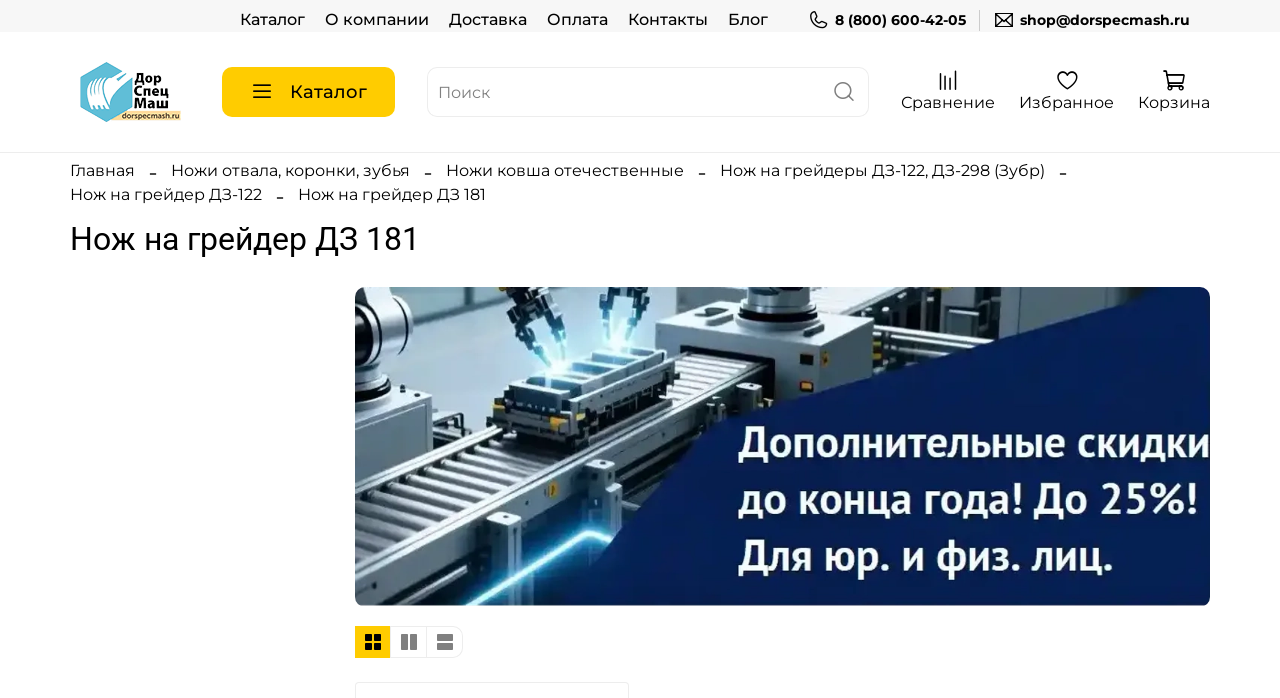

--- FILE ---
content_type: text/html; charset=utf-8
request_url: https://dorspecmash.ru/collection/181
body_size: 64245
content:
<!DOCTYPE html>
<html lang="ru"
  style="
    --color-btn-bg:#ffcc00;
--color-btn-bg-is-dark:false;
--bg:#ffffff;
--bg-is-dark:false;

--color-text: var(--color-text-dark);
--color-text-minor-shade: var(--color-text-dark-minor-shade);
--color-text-major-shade: var(--color-text-dark-major-shade);
--color-text-half-shade: var(--color-text-dark-half-shade);

--color-notice-warning-is-dark:false;
--color-notice-success-is-dark:false;
--color-notice-error-is-dark:false;
--color-notice-info-is-dark:false;
--color-form-controls-bg:var(--bg);
--color-form-controls-bg-disabled:var(--bg-minor-shade);
--color-form-controls-border-color:var(--bg-half-shade);
--color-form-controls-color:var(--color-text);
--is-editor:false;


  "
  >
  <head><link media='print' onload='this.media="all"' rel='stylesheet' type='text/css' href='/served_assets/public/jquery.modal-0c2631717f4ce8fa97b5d04757d294c2bf695df1d558678306d782f4bf7b4773.css'><link media='print' onload='this.media="all"' rel='stylesheet' type='text/css' href='/served_assets/public/jquery.modal-0c2631717f4ce8fa97b5d04757d294c2bf695df1d558678306d782f4bf7b4773.css'><meta data-config="{&quot;collection_products_count&quot;:1}" name="page-config" content="" /><meta data-config="{&quot;money_with_currency_format&quot;:{&quot;delimiter&quot;:&quot; &quot;,&quot;separator&quot;:&quot;.&quot;,&quot;format&quot;:&quot;%n %u&quot;,&quot;unit&quot;:&quot;₽&quot;,&quot;show_price_without_cents&quot;:1},&quot;currency_code&quot;:&quot;RUR&quot;,&quot;currency_iso_code&quot;:&quot;RUB&quot;,&quot;default_currency&quot;:{&quot;title&quot;:&quot;Российский рубль&quot;,&quot;code&quot;:&quot;RUR&quot;,&quot;rate&quot;:1.0,&quot;format_string&quot;:&quot;%n %u&quot;,&quot;unit&quot;:&quot;₽&quot;,&quot;price_separator&quot;:&quot;&quot;,&quot;is_default&quot;:true,&quot;price_delimiter&quot;:&quot;&quot;,&quot;show_price_with_delimiter&quot;:true,&quot;show_price_without_cents&quot;:true},&quot;facebook&quot;:{&quot;pixelActive&quot;:false,&quot;currency_code&quot;:&quot;RUB&quot;,&quot;use_variants&quot;:null},&quot;vk&quot;:{&quot;pixel_active&quot;:null,&quot;price_list_id&quot;:null},&quot;new_ya_metrika&quot;:false,&quot;ecommerce_data_container&quot;:&quot;dataLayer&quot;,&quot;common_js_version&quot;:null,&quot;vue_ui_version&quot;:null,&quot;feedback_captcha_enabled&quot;:true,&quot;account_id&quot;:2337666,&quot;hide_items_out_of_stock&quot;:false,&quot;forbid_order_over_existing&quot;:false,&quot;minimum_items_price&quot;:null,&quot;enable_comparison&quot;:true,&quot;locale&quot;:&quot;ru&quot;,&quot;client_group&quot;:null,&quot;consent_to_personal_data&quot;:{&quot;active&quot;:true,&quot;obligatory&quot;:true,&quot;description&quot;:&quot;\u003cp style=\&quot;text-align: center;\&quot;\u003e\u003cspan style=\&quot;font-size: 8pt;\&quot;\u003eЯ ознакомлен и согласен с условиями \u003ca href=\&quot;/page/oferta\&quot; target=\&quot;blank\&quot;\u003eоферты и политики конфиденциальности\u003c/a\u003e.\u003c/span\u003e\u003c/p\u003e&quot;},&quot;recaptcha_key&quot;:&quot;6LfXhUEmAAAAAOGNQm5_a2Ach-HWlFKD3Sq7vfFj&quot;,&quot;recaptcha_key_v3&quot;:&quot;6LcZi0EmAAAAAPNov8uGBKSHCvBArp9oO15qAhXa&quot;,&quot;yandex_captcha_key&quot;:&quot;ysc1_ec1ApqrRlTZTXotpTnO8PmXe2ISPHxsd9MO3y0rye822b9d2&quot;,&quot;checkout_float_order_content_block&quot;:false,&quot;available_products_characteristics_ids&quot;:null,&quot;sber_id_app_id&quot;:&quot;5b5a3c11-72e5-4871-8649-4cdbab3ba9a4&quot;,&quot;theme_generation&quot;:4,&quot;quick_checkout_captcha_enabled&quot;:false,&quot;max_order_lines_count&quot;:500,&quot;sber_bnpl_min_amount&quot;:1000,&quot;sber_bnpl_max_amount&quot;:150000,&quot;counter_settings&quot;:{&quot;data_layer_name&quot;:&quot;dataLayer&quot;,&quot;new_counters_setup&quot;:true,&quot;add_to_cart_event&quot;:false,&quot;remove_from_cart_event&quot;:false,&quot;add_to_wishlist_event&quot;:false,&quot;purchase_event&quot;:false},&quot;site_setting&quot;:{&quot;show_cart_button&quot;:true,&quot;show_service_button&quot;:false,&quot;show_marketplace_button&quot;:false,&quot;show_quick_checkout_button&quot;:true},&quot;warehouses&quot;:[],&quot;captcha_type&quot;:&quot;google&quot;,&quot;human_readable_urls&quot;:false}" name="shop-config" content="" /><meta name='js-evnvironment' content='production' /><meta name='default-locale' content='ru' /><meta name='insales-redefined-api-methods' content="[]" /><script type="text/javascript" src="https://static.insales-cdn.com/assets/static-versioned/v3.72/static/libs/lodash/4.17.21/lodash.min.js"></script>
<!--InsalesCounter -->
<script type="text/javascript">
(function() {
  if (typeof window.__insalesCounterId !== 'undefined') {
    return;
  }

  try {
    Object.defineProperty(window, '__insalesCounterId', {
      value: 2337666,
      writable: true,
      configurable: true
    });
  } catch (e) {
    console.error('InsalesCounter: Failed to define property, using fallback:', e);
    window.__insalesCounterId = 2337666;
  }

  if (typeof window.__insalesCounterId === 'undefined') {
    console.error('InsalesCounter: Failed to set counter ID');
    return;
  }

  let script = document.createElement('script');
  script.async = true;
  script.src = '/javascripts/insales_counter.js?7';
  let firstScript = document.getElementsByTagName('script')[0];
  firstScript.parentNode.insertBefore(script, firstScript);
})();
</script>
<!-- /InsalesCounter -->

    <!-- meta -->
<meta charset="UTF-8" /><title>Нож на грейдер ДЗ 181 купить. Цена, характеристики, скидки | ДорСпецМаш - официальный поставщик</title><meta name="description" content="Нож на грейдер ДЗ 181 купить по цене производителя. Быстрая доставка по РФ. НДС, гарантия. Технические характеристики, отзывы, описание. В наличии и под заказ.">
<meta data-config="{&quot;static-versioned&quot;: &quot;1.38&quot;}" name="theme-meta-data" content="">

<script type="application/ld+json">
{
	"@context": "https://schema.org",
	"@type": "BreadcrumbList",
	"itemListElement": [
	{
		"@type": "ListItem",
		"position": 1,
		"name": "Главная",
		"item": "https://dorspecmash.ru"
	},{
							"@type": "ListItem",
							"position": 2,
							"name": "Ножи отвала, коронки, зубья",
							"item": "https://dorspecmash.ru/collection/nozhi-otvala-koronki-zubya"
						},{
							"@type": "ListItem",
							"position": 3,
							"name": "Ножи ковша отечественные",
							"item": "https://dorspecmash.ru/collection/nozhi-otechestvennye"
						},{
							"@type": "ListItem",
							"position": 4,
							"name": "Нож на грейдеры ДЗ-122, ДЗ-298 (Зубр)",
							"item": "https://dorspecmash.ru/collection/nozhi-na-greydery-dz-122-dz-298-zubr"
						},{
							"@type": "ListItem",
							"position": 5,
							"name": "Нож на грейдер ДЗ-122",
							"item": "https://dorspecmash.ru/collection/dz-122"
						},{
							"@type": "ListItem",
							"position": 6,
							"name": "Нож на грейдер ДЗ 181",
							"item": "https://dorspecmash.ru/collection/181"
						}]
}</script>

<meta name="robots" content="index,follow" />
<meta http-equiv="X-UA-Compatible" content="IE=edge,chrome=1" />
<meta name="viewport" content="width=device-width, initial-scale=1.0" />
<meta name="SKYPE_TOOLBAR" content="SKYPE_TOOLBAR_PARSER_COMPATIBLE" />
<meta name="format-detection" content="telephone=no">

<!-- canonical url--><link rel="canonical" href="https://dorspecmash.ru/collection/181"/>
<!-- rss feed-->
  
    <meta property="og:title" content="Нож на грейдер ДЗ 181">
  
  
  <meta property="og:type" content="website">
  <meta property="og:url" content="https://dorspecmash.ru/collection/181">




<!-- icons--><link rel="icon" type="image/png" sizes="16x16" href="https://static.insales-cdn.com/files/1/1785/35497721/original/логотип_63176ef150f4d39ab97b46ab11d4faa7.png" />
<style media="screen">
  @supports (content-visibility: hidden) {
    body:not(.settings_loaded) {
      content-visibility: hidden;
    }
  }
  @supports not (content-visibility: hidden) {
    body:not(.settings_loaded) {
      visibility: hidden;
    }
  }
</style>
    <style>
      h1.heading {
        font-size: 2rem;
      }
    </style>
  </head>
  <body data-multi-lang="false" data-theme-template="collection" data-sidebar-type="sticky" data-sidebar-position="left">
    <div class="preloader">
      <div class="lds-ellipsis">
    </div>
    <noscript>
<div class="njs-alert-overlay">
  <div class="njs-alert-wrapper">
    <div class="njs-alert">
      <p></p>
    </div>
  </div>
</div>
</noscript>

    <div class="page_layout page_layout_sticky_left page_layout_section_top">
      <header>
      
        <div
  class="layout widget-type_widget_v4_header_4_00bd25a5157da42e35f64126d9c36e3a"
  style="--logo-img:'https://static.insales-cdn.com/files/1/6297/35346585/original/логотип.png'; --logo-max-width:120px; --live-search:true; --hide-search:false; --hide-language:true; --hide-personal:true; --hide-compare:false; --hide-favorite:false; --hide-menu-photo:false; --hide-counts:true; --bage-bg:#FFCC00; --bage-bg-is-light:true; --bage-bg-minor-shade:#f7c600; --bage-bg-minor-shade-is-light:true; --bage-bg-major-shade:#edbe00; --bage-bg-major-shade-is-light:true; --bage-bg-half-shade:#806600; --bage-bg-half-shade-is-dark:true; --header-wide-bg:true; --menu-grid-list-min-width:200px; --menu-grid-list-row-gap:1vw; --menu-grid-list-column-gap:2vw; --subcollections-items-limit:5; --img-border-radius:0px; --menu-img-ratio:1; --menu-img-fit:contain; --header-top-pt:0.5rem; --header-top-pb:0rem; --header-main-pt:0rem; --header-main-pb:0rem; --header-wide-content:false; --hide-desktop:false; --hide-mobile:false;"
  data-widget-drop-item-id="64734297"
  
  >
  <div class="layout__content">
    



<div class="header header_no-languages">
  <div class="header__content">
    <div class="header-part-top">
      <div class="header-part-top__inner">
        <div class="header__area-menu">
          <ul class="header__menu js-cut-list" data-navigation data-menu-handle="main-menu">
            
              <li class="header__menu-item" data-navigation-item data-menu-item-id="17947430">
                <div class="header__menu-controls">
                  <a href="/collection/all" class="header__menu-link" data-navigation-link="/collection/all">
                    Каталог
                  </a>
                </div>
              </li>
            
              <li class="header__menu-item" data-navigation-item data-menu-item-id="17947431">
                <div class="header__menu-controls">
                  <a href="/page/about-us" class="header__menu-link" data-navigation-link="/page/about-us">
                    О компании
                  </a>
                </div>
              </li>
            
              <li class="header__menu-item" data-navigation-item data-menu-item-id="17947433">
                <div class="header__menu-controls">
                  <a href="/page/delivery" class="header__menu-link" data-navigation-link="/page/delivery">
                    Доставка
                  </a>
                </div>
              </li>
            
              <li class="header__menu-item" data-navigation-item data-menu-item-id="17947434">
                <div class="header__menu-controls">
                  <a href="/page/payment" class="header__menu-link" data-navigation-link="/page/payment">
                    Оплата
                  </a>
                </div>
              </li>
            
              <li class="header__menu-item" data-navigation-item data-menu-item-id="17947432">
                <div class="header__menu-controls">
                  <a href="/page/contacts" class="header__menu-link" data-navigation-link="/page/contacts">
                    Контакты
                  </a>
                </div>
              </li>
            
              <li class="header__menu-item" data-navigation-item data-menu-item-id="20986351">
                <div class="header__menu-controls">
                  <a href="/blogs/blog" class="header__menu-link" data-navigation-link="/blogs/blog">
                    Блог
                  </a>
                </div>
              </li>
            
          </ul>
        </div>
        <div class="header__area-contacts">
          
  
    <div class="header__phone">
      <a class="header__phone-value" href="tel:88006004205">
        <span class="icon icon-phone"></span>
        8 (800) 600-42-05
      </a>
    </div>
  
  
    <div class="header__phone _phone-2">
      <a class="header__phone-value" href="mailto:shop@dorspecmash.ru">
        <span class="icon icon-envelope"></span>
        shop@dorspecmash.ru
      </a>
    </div>
  

        </div>
        
  

      </div>
    </div>
    <div class="header-part-main">
      <div class="header-part-main__inner">
        <div class="header__area-logo">
          
  
    
      <a href=" / " class="header__logo">
        <img src="https://static.insales-cdn.com/files/1/6297/35346585/original/логотип.png" alt="Дорспецмаш - интернет-магазин оборудования и промышленных товаров" title="Дорспецмаш - интернет-магазин оборудования и промышленных товаров">
      </a>
    
  

        </div>
        <div class="header__area-catalog">
          <button type="button" class="button button_size-l header__show-collection-btn js-show-header-collections">
            <span class="icon icon-bars _show"></span>
            <span class="icon icon-times _hide"></span>
            Каталог
          </button>
        </div>
        <div class="header__area-search">
          
  <div class="header__search">
    <form action="/search" method="get" class="header__search-form">
      <input type="text" autocomplete="off" class="form-control form-control_size-l header__search-field" name="q" value="" placeholder="Поиск"  data-search-field >
      <button type="submit" aria-label="поиск" class="button button_size-l header__search-btn">
        <span class="icon icon-search"></span>
      </button>
      <input type="hidden" name="lang" value="ru">
      <div class="header__search__results" data-search-result></div>
    </form>
  </div>

        </div>
        <div class="header__area-controls">
          
          
            
              <a href="/compares" class="header__control-btn header__compare">
                <span class="icon icon-compare">
                  <span class="header__control-bage compare-empty" data-compare-counter>0</span>
                </span>
                <span class="header__control-text">Сравнение</span>
              </a>
            
          
          
            <a href="/favorites" class="header__control-btn header__favorite">
              <span class="icon icon-favorites">
                <span class="header__control-bage favorites-empty" data-ui-favorites-counter>0</span>
              </span>
              <span class="header__control-text">Избранное</span>
            </a>
          
          
            <a href="/cart_items" class="header__control-btn header__cart">
              <span class="icon icon-cart">
                <span class="header__control-bage cart-empty" data-cart-positions-count></span>
              </span>
              <span class="header__control-text">Корзина</span>
            </a>
          
        </div>
        
        
        <div class="header__collections">
          <button type="button" class="button header__collections-hide-btn js-hide-header-collections">
            <span class="icon icon-times"></span>
          </button>
          <div class="header__collections-content">
            <div class="header__collections-content-top">
              <div class="header__collections-title">Каталог</div>
              <ul class="grid-list header__collections-menu" data-navigation data-subcollections-items-limit=5>
                
                
                  
                    
                    <li class="header__collections-item is-level-1" data-navigation-item>
                      <a class="header__collections-head" href="/collection/generator" data-navigation-link="/collection/generator">
                        
                          
                          
                          
                          <div class="header__collections-photo">
                            <div class="img-ratio img-fit">
                              <div class="img-ratio__inner">
                                
                                
                                  <picture>
                                    <source data-srcset="https://static.insales-cdn.com/images/collections/1/2605/93530669/medium_генератор_3.webp" type="image/webp" class="lazyload">
                                    <img data-src="https://static.insales-cdn.com/images/collections/1/2605/93530669/medium_генератор_3.webp" class="lazyload" alt="генератор_3.webp">
                                  </picture>
                                
                              </div>
                            </div>
                          </div>
                        
                        <span class="header__collections-head-title">Электростанции и генераторы</span>
                      </a>
                      
                        <ul class="header__collections-submenu" data-navigation-submenu>
                          
                            <li class="header__collections-item " data-navigation-item>
                              <div class="header__collections-controls">
                                <a href="/collection/bytovye-mobilnye" class="header__collections-link" data-navigation-link="/collection/bytovye-mobilnye">
                                  <span class="header__collections-item-name">Портативные генераторы (мобильные)</span>
                                  
                                </a>
                              </div>
                            </li>
                          
                            <li class="header__collections-item " data-navigation-item>
                              <div class="header__collections-controls">
                                <a href="/collection/promyshlennye" class="header__collections-link" data-navigation-link="/collection/promyshlennye">
                                  <span class="header__collections-item-name">Электростанции и генераторы (резервные)</span>
                                  
                                </a>
                              </div>
                            </li>
                          
                            <li class="header__collections-item " data-navigation-item>
                              <div class="header__collections-controls">
                                <a href="/collection/elektrostantsii-i-generatory-postoyannye" class="header__collections-link" data-navigation-link="/collection/elektrostantsii-i-generatory-postoyannye">
                                  <span class="header__collections-item-name">Электростанции и генераторы (основные)</span>
                                  
                                </a>
                              </div>
                            </li>
                          
                            <li class="header__collections-item " data-navigation-item>
                              <div class="header__collections-controls">
                                <a href="/collection/razmeschenie-po-kategoriyam" class="header__collections-link" data-navigation-link="/collection/razmeschenie-po-kategoriyam">
                                  <span class="header__collections-item-name">Генераторы под заказ</span>
                                  
                                </a>
                              </div>
                            </li>
                          
                        </ul>
                        <div class="header__collections-show-more ">
                          <span class="button-link header__collections-show-more-link js-show-more-subcollections">
                            <span class="header__collections-show-more-text-show">Показать все</span>
                            <span class="header__collections-show-more-text-hide">Скрыть</span>
                            <span class="icon icon-angle-down"></span>
                          </span>
                        </div>
                      
                    </li>
                  
                    
                    <li class="header__collections-item is-level-1" data-navigation-item>
                      <a class="header__collections-head" href="/collection/stroitelnoe-oborudovanie" data-navigation-link="/collection/stroitelnoe-oborudovanie">
                        
                          
                          
                          
                          <div class="header__collections-photo">
                            <div class="img-ratio img-fit">
                              <div class="img-ratio__inner">
                                
                                
                                  <picture>
                                    <source data-srcset="https://static.insales-cdn.com/images/collections/1/2612/93530676/medium_стройка.webp" type="image/webp" class="lazyload">
                                    <img data-src="https://static.insales-cdn.com/images/collections/1/2612/93530676/medium_стройка.webp" class="lazyload" alt="стройка.webp">
                                  </picture>
                                
                              </div>
                            </div>
                          </div>
                        
                        <span class="header__collections-head-title">Строительное оборудование</span>
                      </a>
                      
                        <ul class="header__collections-submenu" data-navigation-submenu>
                          
                            <li class="header__collections-item " data-navigation-item>
                              <div class="header__collections-controls">
                                <a href="/collection/vibrotehnika" class="header__collections-link" data-navigation-link="/collection/vibrotehnika">
                                  <span class="header__collections-item-name">Вибротехника строительная</span>
                                  
                                </a>
                              </div>
                            </li>
                          
                            <li class="header__collections-item " data-navigation-item>
                              <div class="header__collections-controls">
                                <a href="/collection/mashiny-po-betonu" class="header__collections-link" data-navigation-link="/collection/mashiny-po-betonu">
                                  <span class="header__collections-item-name">Машины по бетону</span>
                                  
                                </a>
                              </div>
                            </li>
                          
                            <li class="header__collections-item " data-navigation-item>
                              <div class="header__collections-controls">
                                <a href="/collection/stanki-dlya-armatury" class="header__collections-link" data-navigation-link="/collection/stanki-dlya-armatury">
                                  <span class="header__collections-item-name">Станки для арматуры</span>
                                  
                                </a>
                              </div>
                            </li>
                          
                            <li class="header__collections-item " data-navigation-item>
                              <div class="header__collections-controls">
                                <a href="/collection/rezchiki" class="header__collections-link" data-navigation-link="/collection/rezchiki">
                                  <span class="header__collections-item-name">Резчики</span>
                                  
                                </a>
                              </div>
                            </li>
                          
                            <li class="header__collections-item " data-navigation-item>
                              <div class="header__collections-controls">
                                <a href="/collection/motopompy" class="header__collections-link" data-navigation-link="/collection/motopompy">
                                  <span class="header__collections-item-name">Мотопомпы</span>
                                  
                                </a>
                              </div>
                            </li>
                          
                            <li class="header__collections-item is-hide" data-navigation-item>
                              <div class="header__collections-controls">
                                <a href="/collection/betonosmesiteli-elektricheskie" class="header__collections-link" data-navigation-link="/collection/betonosmesiteli-elektricheskie">
                                  <span class="header__collections-item-name">Бетоносмесители электрические</span>
                                  
                                </a>
                              </div>
                            </li>
                          
                            <li class="header__collections-item is-hide" data-navigation-item>
                              <div class="header__collections-controls">
                                <a href="/collection/otboynye-molotki-i-kopery" class="header__collections-link" data-navigation-link="/collection/otboynye-molotki-i-kopery">
                                  <span class="header__collections-item-name">Отбойные молотки и коперы</span>
                                  
                                </a>
                              </div>
                            </li>
                          
                            <li class="header__collections-item is-hide" data-navigation-item>
                              <div class="header__collections-controls">
                                <a href="/collection/pushki-teplovye" class="header__collections-link" data-navigation-link="/collection/pushki-teplovye">
                                  <span class="header__collections-item-name">Пушки тепловые</span>
                                  
                                </a>
                              </div>
                            </li>
                          
                            <li class="header__collections-item is-hide" data-navigation-item>
                              <div class="header__collections-controls">
                                <a href="/collection/kompressory" class="header__collections-link" data-navigation-link="/collection/kompressory">
                                  <span class="header__collections-item-name">Компрессоры</span>
                                  
                                </a>
                              </div>
                            </li>
                          
                            <li class="header__collections-item is-hide" data-navigation-item>
                              <div class="header__collections-controls">
                                <a href="/collection/razmetochnye-mashiny" class="header__collections-link" data-navigation-link="/collection/razmetochnye-mashiny">
                                  <span class="header__collections-item-name">Разметочные машины</span>
                                  
                                </a>
                              </div>
                            </li>
                          
                            <li class="header__collections-item is-hide" data-navigation-item>
                              <div class="header__collections-controls">
                                <a href="/collection/gibochnoe-oborudovanie" class="header__collections-link" data-navigation-link="/collection/gibochnoe-oborudovanie">
                                  <span class="header__collections-item-name">Гибочное оборудование</span>
                                  
                                </a>
                              </div>
                            </li>
                          
                            <li class="header__collections-item is-hide" data-navigation-item>
                              <div class="header__collections-controls">
                                <a href="/collection/motobuksirovschiki" class="header__collections-link" data-navigation-link="/collection/motobuksirovschiki">
                                  <span class="header__collections-item-name">Мотобуксировщики</span>
                                  
                                </a>
                              </div>
                            </li>
                          
                            <li class="header__collections-item is-hide" data-navigation-item>
                              <div class="header__collections-controls">
                                <a href="/collection/snegouborochnoe-oborudovanie" class="header__collections-link" data-navigation-link="/collection/snegouborochnoe-oborudovanie">
                                  <span class="header__collections-item-name">Снегоуборочное оборудование</span>
                                  
                                </a>
                              </div>
                            </li>
                          
                        </ul>
                        <div class="header__collections-show-more is-show">
                          <span class="button-link header__collections-show-more-link js-show-more-subcollections">
                            <span class="header__collections-show-more-text-show">Показать все</span>
                            <span class="header__collections-show-more-text-hide">Скрыть</span>
                            <span class="icon icon-angle-down"></span>
                          </span>
                        </div>
                      
                    </li>
                  
                    
                    <li class="header__collections-item is-level-1" data-navigation-item>
                      <a class="header__collections-head" href="/collection/skladskaya-tehnika" data-navigation-link="/collection/skladskaya-tehnika">
                        
                          
                          
                          
                          <div class="header__collections-photo">
                            <div class="img-ratio img-fit">
                              <div class="img-ratio__inner">
                                
                                
                                  <picture>
                                    <source data-srcset="https://static.insales-cdn.com/images/collections/1/2607/93530671/medium_склад_11.webp" type="image/webp" class="lazyload">
                                    <img data-src="https://static.insales-cdn.com/images/collections/1/2607/93530671/medium_склад_11.webp" class="lazyload" alt="склад_11.webp">
                                  </picture>
                                
                              </div>
                            </div>
                          </div>
                        
                        <span class="header__collections-head-title">Складская техника и оборудование</span>
                      </a>
                      
                        <ul class="header__collections-submenu" data-navigation-submenu>
                          
                            <li class="header__collections-item " data-navigation-item>
                              <div class="header__collections-controls">
                                <a href="/collection/shtabelery" class="header__collections-link" data-navigation-link="/collection/shtabelery">
                                  <span class="header__collections-item-name">Штабелеры и ричтраки</span>
                                  
                                </a>
                              </div>
                            </li>
                          
                            <li class="header__collections-item " data-navigation-item>
                              <div class="header__collections-controls">
                                <a href="/collection/pogruzchiki" class="header__collections-link" data-navigation-link="/collection/pogruzchiki">
                                  <span class="header__collections-item-name">Вилочные погрузчики</span>
                                  
                                </a>
                              </div>
                            </li>
                          
                            <li class="header__collections-item " data-navigation-item>
                              <div class="header__collections-controls">
                                <a href="/collection/telezhki" class="header__collections-link" data-navigation-link="/collection/telezhki">
                                  <span class="header__collections-item-name">Тележки</span>
                                  
                                </a>
                              </div>
                            </li>
                          
                            <li class="header__collections-item " data-navigation-item>
                              <div class="header__collections-controls">
                                <a href="/collection/sborschiki-zakazov" class="header__collections-link" data-navigation-link="/collection/sborschiki-zakazov">
                                  <span class="header__collections-item-name">Сборщики заказов</span>
                                  
                                </a>
                              </div>
                            </li>
                          
                            <li class="header__collections-item " data-navigation-item>
                              <div class="header__collections-controls">
                                <a href="/collection/stoly-podemnye" class="header__collections-link" data-navigation-link="/collection/stoly-podemnye">
                                  <span class="header__collections-item-name">Столы подъемные</span>
                                  
                                </a>
                              </div>
                            </li>
                          
                            <li class="header__collections-item is-hide" data-navigation-item>
                              <div class="header__collections-controls">
                                <a href="/collection/podemniki" class="header__collections-link" data-navigation-link="/collection/podemniki">
                                  <span class="header__collections-item-name">Подъемники</span>
                                  
                                </a>
                              </div>
                            </li>
                          
                            <li class="header__collections-item is-hide" data-navigation-item>
                              <div class="header__collections-controls">
                                <a href="/collection/tyagachi" class="header__collections-link" data-navigation-link="/collection/tyagachi">
                                  <span class="header__collections-item-name">Тягачи</span>
                                  
                                </a>
                              </div>
                            </li>
                          
                            <li class="header__collections-item is-hide" data-navigation-item>
                              <div class="header__collections-controls">
                                <a href="/collection/akb-i-zaryadnye-ustroystva" class="header__collections-link" data-navigation-link="/collection/akb-i-zaryadnye-ustroystva">
                                  <span class="header__collections-item-name">АКБ и зарядные устройства</span>
                                  
                                </a>
                              </div>
                            </li>
                          
                        </ul>
                        <div class="header__collections-show-more is-show">
                          <span class="button-link header__collections-show-more-link js-show-more-subcollections">
                            <span class="header__collections-show-more-text-show">Показать все</span>
                            <span class="header__collections-show-more-text-hide">Скрыть</span>
                            <span class="icon icon-angle-down"></span>
                          </span>
                        </div>
                      
                    </li>
                  
                    
                    <li class="header__collections-item is-level-1" data-navigation-item>
                      <a class="header__collections-head" href="/collection/gruzopodemnoe-oborudovanie" data-navigation-link="/collection/gruzopodemnoe-oborudovanie">
                        
                          
                          
                          
                          <div class="header__collections-photo">
                            <div class="img-ratio img-fit">
                              <div class="img-ratio__inner">
                                
                                
                                  <picture>
                                    <source data-srcset="https://static.insales-cdn.com/images/collections/1/2611/93530675/medium_таль.webp" type="image/webp" class="lazyload">
                                    <img data-src="https://static.insales-cdn.com/images/collections/1/2611/93530675/medium_таль.webp" class="lazyload" alt="таль.webp">
                                  </picture>
                                
                              </div>
                            </div>
                          </div>
                        
                        <span class="header__collections-head-title">Грузоподъемное оборудование</span>
                      </a>
                      
                        <ul class="header__collections-submenu" data-navigation-submenu>
                          
                            <li class="header__collections-item " data-navigation-item>
                              <div class="header__collections-controls">
                                <a href="/collection/domkraty" class="header__collections-link" data-navigation-link="/collection/domkraty">
                                  <span class="header__collections-item-name">Домкраты</span>
                                  
                                </a>
                              </div>
                            </li>
                          
                            <li class="header__collections-item " data-navigation-item>
                              <div class="header__collections-controls">
                                <a href="/collection/tali" class="header__collections-link" data-navigation-link="/collection/tali">
                                  <span class="header__collections-item-name">Тали</span>
                                  
                                </a>
                              </div>
                            </li>
                          
                            <li class="header__collections-item " data-navigation-item>
                              <div class="header__collections-controls">
                                <a href="/collection/lebedki" class="header__collections-link" data-navigation-link="/collection/lebedki">
                                  <span class="header__collections-item-name">Лебедки</span>
                                  
                                </a>
                              </div>
                            </li>
                          
                            <li class="header__collections-item " data-navigation-item>
                              <div class="header__collections-controls">
                                <a href="/collection/krany-i-balki" class="header__collections-link" data-navigation-link="/collection/krany-i-balki">
                                  <span class="header__collections-item-name">Краны и балки</span>
                                  
                                </a>
                              </div>
                            </li>
                          
                            <li class="header__collections-item " data-navigation-item>
                              <div class="header__collections-controls">
                                <a href="/collection/pulty-upravleniya" class="header__collections-link" data-navigation-link="/collection/pulty-upravleniya">
                                  <span class="header__collections-item-name">Пульты управления</span>
                                  
                                </a>
                              </div>
                            </li>
                          
                            <li class="header__collections-item is-hide" data-navigation-item>
                              <div class="header__collections-controls">
                                <a href="/collection/platformy-gruzovye" class="header__collections-link" data-navigation-link="/collection/platformy-gruzovye">
                                  <span class="header__collections-item-name">Платформы грузовые</span>
                                  
                                </a>
                              </div>
                            </li>
                          
                            <li class="header__collections-item is-hide" data-navigation-item>
                              <div class="header__collections-controls">
                                <a href="/collection/podemniki-3" class="header__collections-link" data-navigation-link="/collection/podemniki-3">
                                  <span class="header__collections-item-name">Подъемники</span>
                                  
                                </a>
                              </div>
                            </li>
                          
                            <li class="header__collections-item is-hide" data-navigation-item>
                              <div class="header__collections-controls">
                                <a href="/collection/magnitnye-gruzopodemnye-zahvaty" class="header__collections-link" data-navigation-link="/collection/magnitnye-gruzopodemnye-zahvaty">
                                  <span class="header__collections-item-name">Магнитные грузоподъемные захваты</span>
                                  
                                </a>
                              </div>
                            </li>
                          
                        </ul>
                        <div class="header__collections-show-more is-show">
                          <span class="button-link header__collections-show-more-link js-show-more-subcollections">
                            <span class="header__collections-show-more-text-show">Показать все</span>
                            <span class="header__collections-show-more-text-hide">Скрыть</span>
                            <span class="icon icon-angle-down"></span>
                          </span>
                        </div>
                      
                    </li>
                  
                    
                    <li class="header__collections-item is-level-1" data-navigation-item>
                      <a class="header__collections-head" href="/collection/shinomontazhnoe-oborudovanie" data-navigation-link="/collection/shinomontazhnoe-oborudovanie">
                        
                          
                          
                          
                          <div class="header__collections-photo">
                            <div class="img-ratio img-fit">
                              <div class="img-ratio__inner">
                                
                                
                                  <picture>
                                    <source data-srcset="https://static.insales-cdn.com/images/collections/1/2613/93530677/medium_балансир.webp" type="image/webp" class="lazyload">
                                    <img data-src="https://static.insales-cdn.com/images/collections/1/2613/93530677/medium_балансир.webp" class="lazyload" alt="балансир.webp">
                                  </picture>
                                
                              </div>
                            </div>
                          </div>
                        
                        <span class="header__collections-head-title">Автосервис и шиномонтаж</span>
                      </a>
                      
                        <ul class="header__collections-submenu" data-navigation-submenu>
                          
                            <li class="header__collections-item " data-navigation-item>
                              <div class="header__collections-controls">
                                <a href="/collection/shinomontazh" class="header__collections-link" data-navigation-link="/collection/shinomontazh">
                                  <span class="header__collections-item-name">Шиномонтажное оборудование</span>
                                  
                                </a>
                              </div>
                            </li>
                          
                            <li class="header__collections-item " data-navigation-item>
                              <div class="header__collections-controls">
                                <a href="/collection/podemniki-2" class="header__collections-link" data-navigation-link="/collection/podemniki-2">
                                  <span class="header__collections-item-name">Подъемники</span>
                                  
                                </a>
                              </div>
                            </li>
                          
                            <li class="header__collections-item " data-navigation-item>
                              <div class="header__collections-controls">
                                <a href="/collection/diagnostichenskie-skanery" class="header__collections-link" data-navigation-link="/collection/diagnostichenskie-skanery">
                                  <span class="header__collections-item-name">Диагностические автосканеры</span>
                                  
                                </a>
                              </div>
                            </li>
                          
                            <li class="header__collections-item " data-navigation-item>
                              <div class="header__collections-controls">
                                <a href="/collection/oborudovanie-shod-razval" class="header__collections-link" data-navigation-link="/collection/oborudovanie-shod-razval">
                                  <span class="header__collections-item-name">Стенд сход-развала</span>
                                  
                                </a>
                              </div>
                            </li>
                          
                            <li class="header__collections-item " data-navigation-item>
                              <div class="header__collections-controls">
                                <a href="/collection/obsluzhivanie-i-remont-sistem-avtomobilya" class="header__collections-link" data-navigation-link="/collection/obsluzhivanie-i-remont-sistem-avtomobilya">
                                  <span class="header__collections-item-name">Обслуживание и ремонт систем автомобиля</span>
                                  
                                </a>
                              </div>
                            </li>
                          
                            <li class="header__collections-item is-hide" data-navigation-item>
                              <div class="header__collections-controls">
                                <a href="/collection/garazhnoe-oborudovanie" class="header__collections-link" data-navigation-link="/collection/garazhnoe-oborudovanie">
                                  <span class="header__collections-item-name">Гаражное оборудование</span>
                                  
                                </a>
                              </div>
                            </li>
                          
                            <li class="header__collections-item is-hide" data-navigation-item>
                              <div class="header__collections-controls">
                                <a href="/collection/maslosmennoe-oborudovanie" class="header__collections-link" data-navigation-link="/collection/maslosmennoe-oborudovanie">
                                  <span class="header__collections-item-name">Маслосменное оборудование</span>
                                  
                                </a>
                              </div>
                            </li>
                          
                            <li class="header__collections-item is-hide" data-navigation-item>
                              <div class="header__collections-controls">
                                <a href="/collection/diagnosticheskoe-oborudovanie" class="header__collections-link" data-navigation-link="/collection/diagnosticheskoe-oborudovanie">
                                  <span class="header__collections-item-name">Диагностическое оборудование</span>
                                  
                                </a>
                              </div>
                            </li>
                          
                            <li class="header__collections-item is-hide" data-navigation-item>
                              <div class="header__collections-controls">
                                <a href="/collection/domkraty-2" class="header__collections-link" data-navigation-link="/collection/domkraty-2">
                                  <span class="header__collections-item-name">Домкраты</span>
                                  
                                </a>
                              </div>
                            </li>
                          
                            <li class="header__collections-item is-hide" data-navigation-item>
                              <div class="header__collections-controls">
                                <a href="/collection/paroochistitel-parogenerator" class="header__collections-link" data-navigation-link="/collection/paroochistitel-parogenerator">
                                  <span class="header__collections-item-name">Пароочиститель (парогенератор)</span>
                                  
                                </a>
                              </div>
                            </li>
                          
                        </ul>
                        <div class="header__collections-show-more is-show">
                          <span class="button-link header__collections-show-more-link js-show-more-subcollections">
                            <span class="header__collections-show-more-text-show">Показать все</span>
                            <span class="header__collections-show-more-text-hide">Скрыть</span>
                            <span class="icon icon-angle-down"></span>
                          </span>
                        </div>
                      
                    </li>
                  
                    
                    <li class="header__collections-item is-level-1" data-navigation-item>
                      <a class="header__collections-head" href="/collection/parogeneratory-promyshlennye" data-navigation-link="/collection/parogeneratory-promyshlennye">
                        
                          
                          
                          
                          <div class="header__collections-photo">
                            <div class="img-ratio img-fit">
                              <div class="img-ratio__inner">
                                
                                
                                  <picture>
                                    <source data-srcset="https://static.insales-cdn.com/images/collections/1/2615/93530679/medium_парогенератор.webp" type="image/webp" class="lazyload">
                                    <img data-src="https://static.insales-cdn.com/images/collections/1/2615/93530679/medium_парогенератор.webp" class="lazyload" alt="парогенератор.webp">
                                  </picture>
                                
                              </div>
                            </div>
                          </div>
                        
                        <span class="header__collections-head-title">Парогенераторы</span>
                      </a>
                      
                        <ul class="header__collections-submenu" data-navigation-submenu>
                          
                            <li class="header__collections-item " data-navigation-item>
                              <div class="header__collections-controls">
                                <a href="/collection/s-plavnoy-regulirovkoy" class="header__collections-link" data-navigation-link="/collection/s-plavnoy-regulirovkoy">
                                  <span class="header__collections-item-name">С плавной регулировкой</span>
                                  
                                </a>
                              </div>
                            </li>
                          
                            <li class="header__collections-item " data-navigation-item>
                              <div class="header__collections-controls">
                                <a href="/collection/nereguliruemye" class="header__collections-link" data-navigation-link="/collection/nereguliruemye">
                                  <span class="header__collections-item-name">Нерегулируемые</span>
                                  
                                </a>
                              </div>
                            </li>
                          
                            <li class="header__collections-item " data-navigation-item>
                              <div class="header__collections-controls">
                                <a href="/collection/malogabaritnye-mobilnye-dlya-avtomoyki" class="header__collections-link" data-navigation-link="/collection/malogabaritnye-mobilnye-dlya-avtomoyki">
                                  <span class="header__collections-item-name">Малогабаритные, мобильные (для автомойки)</span>
                                  
                                </a>
                              </div>
                            </li>
                          
                            <li class="header__collections-item " data-navigation-item>
                              <div class="header__collections-controls">
                                <a href="/collection/so-stupenchatoy-regulirovkoy" class="header__collections-link" data-navigation-link="/collection/so-stupenchatoy-regulirovkoy">
                                  <span class="header__collections-item-name">Со ступенчатой регулировкой</span>
                                  
                                </a>
                              </div>
                            </li>
                          
                            <li class="header__collections-item " data-navigation-item>
                              <div class="header__collections-controls">
                                <a href="/collection/parogeneratory-orlik-gazovye-i-dizelnye" class="header__collections-link" data-navigation-link="/collection/parogeneratory-orlik-gazovye-i-dizelnye">
                                  <span class="header__collections-item-name">Парогенераторы (газовые и дизельные)</span>
                                  
                                </a>
                              </div>
                            </li>
                          
                            <li class="header__collections-item is-hide" data-navigation-item>
                              <div class="header__collections-controls">
                                <a href="/collection/dlya-stroitelnyh-ploschadok" class="header__collections-link" data-navigation-link="/collection/dlya-stroitelnyh-ploschadok">
                                  <span class="header__collections-item-name">Для строительных площадок</span>
                                  
                                </a>
                              </div>
                            </li>
                          
                            <li class="header__collections-item is-hide" data-navigation-item>
                              <div class="header__collections-controls">
                                <a href="/collection/elektricheskie-paroperegrevateli" class="header__collections-link" data-navigation-link="/collection/elektricheskie-paroperegrevateli">
                                  <span class="header__collections-item-name">Электрические пароперегреватели</span>
                                  
                                </a>
                              </div>
                            </li>
                          
                            <li class="header__collections-item is-hide" data-navigation-item>
                              <div class="header__collections-controls">
                                <a href="/collection/tenovye" class="header__collections-link" data-navigation-link="/collection/tenovye">
                                  <span class="header__collections-item-name">Тэновые</span>
                                  
                                </a>
                              </div>
                            </li>
                          
                        </ul>
                        <div class="header__collections-show-more is-show">
                          <span class="button-link header__collections-show-more-link js-show-more-subcollections">
                            <span class="header__collections-show-more-text-show">Показать все</span>
                            <span class="header__collections-show-more-text-hide">Скрыть</span>
                            <span class="icon icon-angle-down"></span>
                          </span>
                        </div>
                      
                    </li>
                  
                    
                    <li class="header__collections-item is-level-1" data-navigation-item>
                      <a class="header__collections-head" href="/collection/stanki-2" data-navigation-link="/collection/stanki-2">
                        
                          
                          
                          
                          <div class="header__collections-photo">
                            <div class="img-ratio img-fit">
                              <div class="img-ratio__inner">
                                
                                
                                  <picture>
                                    <source data-srcset="https://static.insales-cdn.com/images/collections/1/2616/93530680/medium_станки.webp" type="image/webp" class="lazyload">
                                    <img data-src="https://static.insales-cdn.com/images/collections/1/2616/93530680/medium_станки.webp" class="lazyload" alt="станки.webp">
                                  </picture>
                                
                              </div>
                            </div>
                          </div>
                        
                        <span class="header__collections-head-title">Станки</span>
                      </a>
                      
                        <ul class="header__collections-submenu" data-navigation-submenu>
                          
                            <li class="header__collections-item " data-navigation-item>
                              <div class="header__collections-controls">
                                <a href="/collection/metalloobrabatyvayuschie-stanki" class="header__collections-link" data-navigation-link="/collection/metalloobrabatyvayuschie-stanki">
                                  <span class="header__collections-item-name">Станки по металлу</span>
                                  
                                </a>
                              </div>
                            </li>
                          
                            <li class="header__collections-item " data-navigation-item>
                              <div class="header__collections-controls">
                                <a href="/collection/derevoobrabatyvayuschie-stanki" class="header__collections-link" data-navigation-link="/collection/derevoobrabatyvayuschie-stanki">
                                  <span class="header__collections-item-name">Станки по дереву</span>
                                  
                                </a>
                              </div>
                            </li>
                          
                            <li class="header__collections-item " data-navigation-item>
                              <div class="header__collections-controls">
                                <a href="/collection/stanki" class="header__collections-link" data-navigation-link="/collection/stanki">
                                  <span class="header__collections-item-name">Станки для арматуры</span>
                                  
                                </a>
                              </div>
                            </li>
                          
                        </ul>
                        <div class="header__collections-show-more ">
                          <span class="button-link header__collections-show-more-link js-show-more-subcollections">
                            <span class="header__collections-show-more-text-show">Показать все</span>
                            <span class="header__collections-show-more-text-hide">Скрыть</span>
                            <span class="icon icon-angle-down"></span>
                          </span>
                        </div>
                      
                    </li>
                  
                    
                    <li class="header__collections-item is-level-1" data-navigation-item>
                      <a class="header__collections-head" href="/collection/svarochnoe-oborudovanie" data-navigation-link="/collection/svarochnoe-oborudovanie">
                        
                          
                          
                          
                          <div class="header__collections-photo">
                            <div class="img-ratio img-fit">
                              <div class="img-ratio__inner">
                                
                                
                                  <picture>
                                    <source data-srcset="https://static.insales-cdn.com/images/collections/1/2617/93530681/medium_сварочное.webp" type="image/webp" class="lazyload">
                                    <img data-src="https://static.insales-cdn.com/images/collections/1/2617/93530681/medium_сварочное.webp" class="lazyload" alt="сварочное.webp">
                                  </picture>
                                
                              </div>
                            </div>
                          </div>
                        
                        <span class="header__collections-head-title">Сварочное оборудование</span>
                      </a>
                      
                        <ul class="header__collections-submenu" data-navigation-submenu>
                          
                            <li class="header__collections-item " data-navigation-item>
                              <div class="header__collections-controls">
                                <a href="/collection/svarochnye-generatory" class="header__collections-link" data-navigation-link="/collection/svarochnye-generatory">
                                  <span class="header__collections-item-name">Сварочные генераторы</span>
                                  
                                </a>
                              </div>
                            </li>
                          
                            <li class="header__collections-item " data-navigation-item>
                              <div class="header__collections-controls">
                                <a href="/collection/cvarochnyy-invertor-poluavtomat-mig" class="header__collections-link" data-navigation-link="/collection/cvarochnyy-invertor-poluavtomat-mig">
                                  <span class="header__collections-item-name">Cварочный инвертор полуавтомат</span>
                                  
                                </a>
                              </div>
                            </li>
                          
                            <li class="header__collections-item " data-navigation-item>
                              <div class="header__collections-controls">
                                <a href="/collection/cvarochnyy-invertor-argonodugovoy-tig" class="header__collections-link" data-navigation-link="/collection/cvarochnyy-invertor-argonodugovoy-tig">
                                  <span class="header__collections-item-name">Cварочный инвертор аргонодуговой</span>
                                  
                                </a>
                              </div>
                            </li>
                          
                            <li class="header__collections-item " data-navigation-item>
                              <div class="header__collections-controls">
                                <a href="/collection/svarochnyy-invertor-ruchnoy-dugovoy-mma" class="header__collections-link" data-navigation-link="/collection/svarochnyy-invertor-ruchnoy-dugovoy-mma">
                                  <span class="header__collections-item-name">Сварочный инвертор ручной дуговой</span>
                                  
                                </a>
                              </div>
                            </li>
                          
                            <li class="header__collections-item " data-navigation-item>
                              <div class="header__collections-controls">
                                <a href="/collection/invertor-plazmennoy-rezki-cut" class="header__collections-link" data-navigation-link="/collection/invertor-plazmennoy-rezki-cut">
                                  <span class="header__collections-item-name">Инвертор плазменной резки</span>
                                  
                                </a>
                              </div>
                            </li>
                          
                            <li class="header__collections-item is-hide" data-navigation-item>
                              <div class="header__collections-controls">
                                <a href="/collection/universalnyy-svarochnyy-invertor-mma-tig-cut" class="header__collections-link" data-navigation-link="/collection/universalnyy-svarochnyy-invertor-mma-tig-cut">
                                  <span class="header__collections-item-name">Универсальный сварочный инвертор</span>
                                  
                                </a>
                              </div>
                            </li>
                          
                            <li class="header__collections-item is-hide" data-navigation-item>
                              <div class="header__collections-controls">
                                <a href="/collection/kontaktnaya-tochechnaya-svarka" class="header__collections-link" data-navigation-link="/collection/kontaktnaya-tochechnaya-svarka">
                                  <span class="header__collections-item-name">Контактная точечная сварка</span>
                                  
                                </a>
                              </div>
                            </li>
                          
                            <li class="header__collections-item is-hide" data-navigation-item>
                              <div class="header__collections-controls">
                                <a href="/collection/bloki-upravleniya" class="header__collections-link" data-navigation-link="/collection/bloki-upravleniya">
                                  <span class="header__collections-item-name">Блоки управления</span>
                                  
                                </a>
                              </div>
                            </li>
                          
                            <li class="header__collections-item is-hide" data-navigation-item>
                              <div class="header__collections-controls">
                                <a href="/collection/ochistka-svarnyh-shvov" class="header__collections-link" data-navigation-link="/collection/ochistka-svarnyh-shvov">
                                  <span class="header__collections-item-name">Очистка сварных швов</span>
                                  
                                </a>
                              </div>
                            </li>
                          
                            <li class="header__collections-item is-hide" data-navigation-item>
                              <div class="header__collections-controls">
                                <a href="/collection/svarochnye-maski" class="header__collections-link" data-navigation-link="/collection/svarochnye-maski">
                                  <span class="header__collections-item-name">Сварочные маски</span>
                                  
                                </a>
                              </div>
                            </li>
                          
                        </ul>
                        <div class="header__collections-show-more is-show">
                          <span class="button-link header__collections-show-more-link js-show-more-subcollections">
                            <span class="header__collections-show-more-text-show">Показать все</span>
                            <span class="header__collections-show-more-text-hide">Скрыть</span>
                            <span class="icon icon-angle-down"></span>
                          </span>
                        </div>
                      
                    </li>
                  
                    
                    <li class="header__collections-item is-level-1" data-navigation-item>
                      <a class="header__collections-head" href="/collection/kompressory-2" data-navigation-link="/collection/kompressory-2">
                        
                          
                          
                          
                          <div class="header__collections-photo">
                            <div class="img-ratio img-fit">
                              <div class="img-ratio__inner">
                                
                                
                                  <picture>
                                    <source data-srcset="https://static.insales-cdn.com/images/collections/1/2618/93530682/medium_компрессор.webp" type="image/webp" class="lazyload">
                                    <img data-src="https://static.insales-cdn.com/images/collections/1/2618/93530682/medium_компрессор.webp" class="lazyload" alt="компрессор.webp">
                                  </picture>
                                
                              </div>
                            </div>
                          </div>
                        
                        <span class="header__collections-head-title">Компрессоры</span>
                      </a>
                      
                        <ul class="header__collections-submenu" data-navigation-submenu>
                          
                            <li class="header__collections-item " data-navigation-item>
                              <div class="header__collections-controls">
                                <a href="/collection/kompressor-vintovoy" class="header__collections-link" data-navigation-link="/collection/kompressor-vintovoy">
                                  <span class="header__collections-item-name">Компрессор винтовой</span>
                                  
                                </a>
                              </div>
                            </li>
                          
                            <li class="header__collections-item " data-navigation-item>
                              <div class="header__collections-controls">
                                <a href="/collection/kompressory-dlya-avtoservisa-2" class="header__collections-link" data-navigation-link="/collection/kompressory-dlya-avtoservisa-2">
                                  <span class="header__collections-item-name">Компрессоры для автосервиса</span>
                                  
                                </a>
                              </div>
                            </li>
                          
                        </ul>
                        <div class="header__collections-show-more ">
                          <span class="button-link header__collections-show-more-link js-show-more-subcollections">
                            <span class="header__collections-show-more-text-show">Показать все</span>
                            <span class="header__collections-show-more-text-hide">Скрыть</span>
                            <span class="icon icon-angle-down"></span>
                          </span>
                        </div>
                      
                    </li>
                  
                    
                    <li class="header__collections-item is-level-1" data-navigation-item>
                      <a class="header__collections-head" href="/collection/instrument" data-navigation-link="/collection/instrument">
                        
                          
                          
                          
                          <div class="header__collections-photo">
                            <div class="img-ratio img-fit">
                              <div class="img-ratio__inner">
                                
                                
                                  <picture>
                                    <source data-srcset="https://static.insales-cdn.com/images/collections/1/2621/93530685/medium_пресс.webp" type="image/webp" class="lazyload">
                                    <img data-src="https://static.insales-cdn.com/images/collections/1/2621/93530685/medium_пресс.webp" class="lazyload" alt="пресс.webp">
                                  </picture>
                                
                              </div>
                            </div>
                          </div>
                        
                        <span class="header__collections-head-title">Инструмент</span>
                      </a>
                      
                        <ul class="header__collections-submenu" data-navigation-submenu>
                          
                            <li class="header__collections-item " data-navigation-item>
                              <div class="header__collections-controls">
                                <a href="/collection/gaykovert" class="header__collections-link" data-navigation-link="/collection/gaykovert">
                                  <span class="header__collections-item-name">Гайковерт гидравлический</span>
                                  
                                </a>
                              </div>
                            </li>
                          
                            <li class="header__collections-item " data-navigation-item>
                              <div class="header__collections-controls">
                                <a href="/collection/flantsevye-instrumenty" class="header__collections-link" data-navigation-link="/collection/flantsevye-instrumenty">
                                  <span class="header__collections-item-name">Фланцевые инструменты</span>
                                  
                                </a>
                              </div>
                            </li>
                          
                            <li class="header__collections-item " data-navigation-item>
                              <div class="header__collections-controls">
                                <a href="/collection/pressy" class="header__collections-link" data-navigation-link="/collection/pressy">
                                  <span class="header__collections-item-name">Прессы гидравлические</span>
                                  
                                </a>
                              </div>
                            </li>
                          
                            <li class="header__collections-item " data-navigation-item>
                              <div class="header__collections-controls">
                                <a href="/collection/trubogiby" class="header__collections-link" data-navigation-link="/collection/trubogiby">
                                  <span class="header__collections-item-name">Трубогибы</span>
                                  
                                </a>
                              </div>
                            </li>
                          
                            <li class="header__collections-item " data-navigation-item>
                              <div class="header__collections-controls">
                                <a href="/collection/semniki" class="header__collections-link" data-navigation-link="/collection/semniki">
                                  <span class="header__collections-item-name">Съемники гидравлические</span>
                                  
                                </a>
                              </div>
                            </li>
                          
                            <li class="header__collections-item is-hide" data-navigation-item>
                              <div class="header__collections-controls">
                                <a href="/collection/gaykolomy-gidravlicheskie" class="header__collections-link" data-navigation-link="/collection/gaykolomy-gidravlicheskie">
                                  <span class="header__collections-item-name">Гайколомы и гайкорезы</span>
                                  
                                </a>
                              </div>
                            </li>
                          
                            <li class="header__collections-item is-hide" data-navigation-item>
                              <div class="header__collections-controls">
                                <a href="/collection/opressovschiki" class="header__collections-link" data-navigation-link="/collection/opressovschiki">
                                  <span class="header__collections-item-name">Опрессовщики</span>
                                  
                                </a>
                              </div>
                            </li>
                          
                            <li class="header__collections-item is-hide" data-navigation-item>
                              <div class="header__collections-controls">
                                <a href="/collection/kluppy-elektricheskie" class="header__collections-link" data-navigation-link="/collection/kluppy-elektricheskie">
                                  <span class="header__collections-item-name">Клуппы электрические</span>
                                  
                                </a>
                              </div>
                            </li>
                          
                            <li class="header__collections-item is-hide" data-navigation-item>
                              <div class="header__collections-controls">
                                <a href="/collection/klinovyy-podemnik-gidroklin" class="header__collections-link" data-navigation-link="/collection/klinovyy-podemnik-gidroklin">
                                  <span class="header__collections-item-name">Клиновый подъемник (гидроклин)</span>
                                  
                                </a>
                              </div>
                            </li>
                          
                            <li class="header__collections-item is-hide" data-navigation-item>
                              <div class="header__collections-controls">
                                <a href="/collection/armaturorezy-gidravlicheskie" class="header__collections-link" data-navigation-link="/collection/armaturorezy-gidravlicheskie">
                                  <span class="header__collections-item-name">Арматурорезы гидравлические</span>
                                  
                                </a>
                              </div>
                            </li>
                          
                            <li class="header__collections-item is-hide" data-navigation-item>
                              <div class="header__collections-controls">
                                <a href="/collection/nasosy" class="header__collections-link" data-navigation-link="/collection/nasosy">
                                  <span class="header__collections-item-name">Насосы</span>
                                  
                                </a>
                              </div>
                            </li>
                          
                        </ul>
                        <div class="header__collections-show-more is-show">
                          <span class="button-link header__collections-show-more-link js-show-more-subcollections">
                            <span class="header__collections-show-more-text-show">Показать все</span>
                            <span class="header__collections-show-more-text-hide">Скрыть</span>
                            <span class="icon icon-angle-down"></span>
                          </span>
                        </div>
                      
                    </li>
                  
                    
                    <li class="header__collections-item is-level-1" data-navigation-item>
                      <a class="header__collections-head" href="/collection/klimaticheskoe-oborudovanie" data-navigation-link="/collection/klimaticheskoe-oborudovanie">
                        
                          
                          
                          
                          <div class="header__collections-photo">
                            <div class="img-ratio img-fit">
                              <div class="img-ratio__inner">
                                
                                
                                  <picture>
                                    <source data-srcset="https://static.insales-cdn.com/images/collections/1/2620/93530684/medium_климатическое.webp" type="image/webp" class="lazyload">
                                    <img data-src="https://static.insales-cdn.com/images/collections/1/2620/93530684/medium_климатическое.webp" class="lazyload" alt="климатическое.webp">
                                  </picture>
                                
                              </div>
                            </div>
                          </div>
                        
                        <span class="header__collections-head-title">Климатическое оборудование</span>
                      </a>
                      
                        <ul class="header__collections-submenu" data-navigation-submenu>
                          
                            <li class="header__collections-item " data-navigation-item>
                              <div class="header__collections-controls">
                                <a href="/collection/tsentralnoe-i-spetsialnoe-konditsionirovanie-holodosnabzhenie" class="header__collections-link" data-navigation-link="/collection/tsentralnoe-i-spetsialnoe-konditsionirovanie-holodosnabzhenie">
                                  <span class="header__collections-item-name">Центральное и специальное кондиционирование, холодоснабжение</span>
                                  
                                </a>
                              </div>
                            </li>
                          
                            <li class="header__collections-item " data-navigation-item>
                              <div class="header__collections-controls">
                                <a href="/collection/konditsionirovanie" class="header__collections-link" data-navigation-link="/collection/konditsionirovanie">
                                  <span class="header__collections-item-name">Кондиционирование</span>
                                  
                                </a>
                              </div>
                            </li>
                          
                            <li class="header__collections-item " data-navigation-item>
                              <div class="header__collections-controls">
                                <a href="/collection/oborudovanie-dlya-sistem-ventilyatsii" class="header__collections-link" data-navigation-link="/collection/oborudovanie-dlya-sistem-ventilyatsii">
                                  <span class="header__collections-item-name">Оборудование для систем вентиляции</span>
                                  
                                </a>
                              </div>
                            </li>
                          
                            <li class="header__collections-item " data-navigation-item>
                              <div class="header__collections-controls">
                                <a href="/collection/teplovye-pushki" class="header__collections-link" data-navigation-link="/collection/teplovye-pushki">
                                  <span class="header__collections-item-name">Тепловые пушки</span>
                                  
                                </a>
                              </div>
                            </li>
                          
                            <li class="header__collections-item " data-navigation-item>
                              <div class="header__collections-controls">
                                <a href="/collection/teplovye-zavesy" class="header__collections-link" data-navigation-link="/collection/teplovye-zavesy">
                                  <span class="header__collections-item-name">Тепловые завесы</span>
                                  
                                </a>
                              </div>
                            </li>
                          
                            <li class="header__collections-item is-hide" data-navigation-item>
                              <div class="header__collections-controls">
                                <a href="/collection/sistemy-regulirovaniya-vlazhnosti" class="header__collections-link" data-navigation-link="/collection/sistemy-regulirovaniya-vlazhnosti">
                                  <span class="header__collections-item-name">Системы регулирования влажности</span>
                                  
                                </a>
                              </div>
                            </li>
                          
                        </ul>
                        <div class="header__collections-show-more is-show">
                          <span class="button-link header__collections-show-more-link js-show-more-subcollections">
                            <span class="header__collections-show-more-text-show">Показать все</span>
                            <span class="header__collections-show-more-text-hide">Скрыть</span>
                            <span class="icon icon-angle-down"></span>
                          </span>
                        </div>
                      
                    </li>
                  
                    
                    <li class="header__collections-item is-level-1" data-navigation-item>
                      <a class="header__collections-head" href="/collection/vesovoe-oborudovanie" data-navigation-link="/collection/vesovoe-oborudovanie">
                        
                          
                          
                          
                          <div class="header__collections-photo">
                            <div class="img-ratio img-fit">
                              <div class="img-ratio__inner">
                                
                                
                                  <picture>
                                    <source data-srcset="https://static.insales-cdn.com/images/collections/1/2623/93530687/medium_весы.webp" type="image/webp" class="lazyload">
                                    <img data-src="https://static.insales-cdn.com/images/collections/1/2623/93530687/medium_весы.webp" class="lazyload" alt="весы.webp">
                                  </picture>
                                
                              </div>
                            </div>
                          </div>
                        
                        <span class="header__collections-head-title">Весовое оборудование</span>
                      </a>
                      
                        <ul class="header__collections-submenu" data-navigation-submenu>
                          
                            <li class="header__collections-item " data-navigation-item>
                              <div class="header__collections-controls">
                                <a href="/collection/vesy-platformennye" class="header__collections-link" data-navigation-link="/collection/vesy-platformennye">
                                  <span class="header__collections-item-name">Весы платформенные</span>
                                  
                                </a>
                              </div>
                            </li>
                          
                            <li class="header__collections-item " data-navigation-item>
                              <div class="header__collections-controls">
                                <a href="/collection/kranovye-vesy" class="header__collections-link" data-navigation-link="/collection/kranovye-vesy">
                                  <span class="header__collections-item-name">Крановые весы</span>
                                  
                                </a>
                              </div>
                            </li>
                          
                            <li class="header__collections-item " data-navigation-item>
                              <div class="header__collections-controls">
                                <a href="/collection/vesy-balochnye" class="header__collections-link" data-navigation-link="/collection/vesy-balochnye">
                                  <span class="header__collections-item-name">Весы балочные</span>
                                  
                                </a>
                              </div>
                            </li>
                          
                            <li class="header__collections-item " data-navigation-item>
                              <div class="header__collections-controls">
                                <a href="/collection/vesy-palletnye" class="header__collections-link" data-navigation-link="/collection/vesy-palletnye">
                                  <span class="header__collections-item-name">Весы паллетные</span>
                                  
                                </a>
                              </div>
                            </li>
                          
                        </ul>
                        <div class="header__collections-show-more ">
                          <span class="button-link header__collections-show-more-link js-show-more-subcollections">
                            <span class="header__collections-show-more-text-show">Показать все</span>
                            <span class="header__collections-show-more-text-hide">Скрыть</span>
                            <span class="icon icon-angle-down"></span>
                          </span>
                        </div>
                      
                    </li>
                  
                    
                    <li class="header__collections-item is-level-1" data-navigation-item>
                      <a class="header__collections-head" href="/collection/katalog-1-23438b" data-navigation-link="/collection/katalog-1-23438b">
                        
                          
                          
                          
                          <div class="header__collections-photo">
                            <div class="img-ratio img-fit">
                              <div class="img-ratio__inner">
                                
                                
                                  <picture>
                                    <source data-srcset="https://static.insales-cdn.com/images/collections/1/2624/93530688/medium_идн.webp" type="image/webp" class="lazyload">
                                    <img data-src="https://static.insales-cdn.com/images/collections/1/2624/93530688/medium_идн.webp" class="lazyload" alt="идн.webp">
                                  </picture>
                                
                              </div>
                            </div>
                          </div>
                        
                        <span class="header__collections-head-title">Обустройство дорог</span>
                      </a>
                      
                        <ul class="header__collections-submenu" data-navigation-submenu>
                          
                            <li class="header__collections-item " data-navigation-item>
                              <div class="header__collections-controls">
                                <a href="/collection/parkovochnye-stolbiki" class="header__collections-link" data-navigation-link="/collection/parkovochnye-stolbiki">
                                  <span class="header__collections-item-name">Парковочные столбики</span>
                                  
                                </a>
                              </div>
                            </li>
                          
                            <li class="header__collections-item " data-navigation-item>
                              <div class="header__collections-controls">
                                <a href="/collection/lezhachiy-politseyskiy" class="header__collections-link" data-navigation-link="/collection/lezhachiy-politseyskiy">
                                  <span class="header__collections-item-name">Лежачий полицейский</span>
                                  
                                </a>
                              </div>
                            </li>
                          
                            <li class="header__collections-item " data-navigation-item>
                              <div class="header__collections-controls">
                                <a href="/collection/sezd-s-bordyura" class="header__collections-link" data-navigation-link="/collection/sezd-s-bordyura">
                                  <span class="header__collections-item-name">Съезд с бордюра</span>
                                  
                                </a>
                              </div>
                            </li>
                          
                            <li class="header__collections-item " data-navigation-item>
                              <div class="header__collections-controls">
                                <a href="/collection/kabel-kanaly" class="header__collections-link" data-navigation-link="/collection/kabel-kanaly">
                                  <span class="header__collections-item-name">Кабель-каналы</span>
                                  
                                </a>
                              </div>
                            </li>
                          
                            <li class="header__collections-item " data-navigation-item>
                              <div class="header__collections-controls">
                                <a href="/collection/zaschita-sten-i-uglov" class="header__collections-link" data-navigation-link="/collection/zaschita-sten-i-uglov">
                                  <span class="header__collections-item-name">Защита стен и углов</span>
                                  
                                </a>
                              </div>
                            </li>
                          
                            <li class="header__collections-item is-hide" data-navigation-item>
                              <div class="header__collections-controls">
                                <a href="/collection/dssi" class="header__collections-link" data-navigation-link="/collection/dssi">
                                  <span class="header__collections-item-name">ДССИ</span>
                                  
                                </a>
                              </div>
                            </li>
                          
                            <li class="header__collections-item is-hide" data-navigation-item>
                              <div class="header__collections-controls">
                                <a href="/collection/dorozhnye-deliniatory-separatory" class="header__collections-link" data-navigation-link="/collection/dorozhnye-deliniatory-separatory">
                                  <span class="header__collections-item-name">Дорожные делиниаторы (сепараторы)</span>
                                  
                                </a>
                              </div>
                            </li>
                          
                            <li class="header__collections-item is-hide" data-navigation-item>
                              <div class="header__collections-controls">
                                <a href="/collection/bariery-vodonalivnye" class="header__collections-link" data-navigation-link="/collection/bariery-vodonalivnye">
                                  <span class="header__collections-item-name">Барьеры водоналивные</span>
                                  
                                </a>
                              </div>
                            </li>
                          
                            <li class="header__collections-item is-hide" data-navigation-item>
                              <div class="header__collections-controls">
                                <a href="/collection/ograzhdenie-dorozhnoe-soldatik" class="header__collections-link" data-navigation-link="/collection/ograzhdenie-dorozhnoe-soldatik">
                                  <span class="header__collections-item-name">Ограждение дорожное «Солдатик»</span>
                                  
                                </a>
                              </div>
                            </li>
                          
                            <li class="header__collections-item is-hide" data-navigation-item>
                              <div class="header__collections-controls">
                                <a href="/collection/kolesootboyniki" class="header__collections-link" data-navigation-link="/collection/kolesootboyniki">
                                  <span class="header__collections-item-name">Колесоотбойники</span>
                                  
                                </a>
                              </div>
                            </li>
                          
                            <li class="header__collections-item is-hide" data-navigation-item>
                              <div class="header__collections-controls">
                                <a href="/collection/osvetitelnye-ustanovki" class="header__collections-link" data-navigation-link="/collection/osvetitelnye-ustanovki">
                                  <span class="header__collections-item-name">Осветительные установки</span>
                                  
                                </a>
                              </div>
                            </li>
                          
                        </ul>
                        <div class="header__collections-show-more is-show">
                          <span class="button-link header__collections-show-more-link js-show-more-subcollections">
                            <span class="header__collections-show-more-text-show">Показать все</span>
                            <span class="header__collections-show-more-text-hide">Скрыть</span>
                            <span class="icon icon-angle-down"></span>
                          </span>
                        </div>
                      
                    </li>
                  
                    
                    <li class="header__collections-item is-level-1" data-navigation-item>
                      <a class="header__collections-head" href="/collection/nozhi-otvala-koronki-zubya" data-navigation-link="/collection/nozhi-otvala-koronki-zubya">
                        
                          
                          
                          
                          <div class="header__collections-photo">
                            <div class="img-ratio img-fit">
                              <div class="img-ratio__inner">
                                
                                
                                  <picture>
                                    <source data-srcset="https://static.insales-cdn.com/images/collections/1/2626/93530690/medium_ножковша.webp" type="image/webp" class="lazyload">
                                    <img data-src="https://static.insales-cdn.com/images/collections/1/2626/93530690/medium_ножковша.webp" class="lazyload" alt="ножковша.webp">
                                  </picture>
                                
                              </div>
                            </div>
                          </div>
                        
                        <span class="header__collections-head-title">Ножи отвала, коронки, зубья</span>
                      </a>
                      
                        <ul class="header__collections-submenu" data-navigation-submenu>
                          
                            <li class="header__collections-item " data-navigation-item>
                              <div class="header__collections-controls">
                                <a href="/collection/koronki-i-zubya-importnye" class="header__collections-link" data-navigation-link="/collection/koronki-i-zubya-importnye">
                                  <span class="header__collections-item-name">Коронки и зубья импортные</span>
                                  
                                </a>
                              </div>
                            </li>
                          
                            <li class="header__collections-item " data-navigation-item>
                              <div class="header__collections-controls">
                                <a href="/collection/nozhi-importnye" class="header__collections-link" data-navigation-link="/collection/nozhi-importnye">
                                  <span class="header__collections-item-name">Ножи ковша импортные</span>
                                  
                                </a>
                              </div>
                            </li>
                          
                            <li class="header__collections-item " data-navigation-item>
                              <div class="header__collections-controls">
                                <a href="/collection/nozhi-otechestvennye" class="header__collections-link" data-navigation-link="/collection/nozhi-otechestvennye">
                                  <span class="header__collections-item-name">Ножи ковша отечественные</span>
                                  
                                </a>
                              </div>
                            </li>
                          
                            <li class="header__collections-item " data-navigation-item>
                              <div class="header__collections-controls">
                                <a href="/collection/iz-iznosostoykoy-stali-hardox" class="header__collections-link" data-navigation-link="/collection/iz-iznosostoykoy-stali-hardox">
                                  <span class="header__collections-item-name">Нож на спецтехнику из износостойкой стали HARDOX</span>
                                  
                                </a>
                              </div>
                            </li>
                          
                            <li class="header__collections-item " data-navigation-item>
                              <div class="header__collections-controls">
                                <a href="/collection/tverdosplavnye-nozhi" class="header__collections-link" data-navigation-link="/collection/tverdosplavnye-nozhi">
                                  <span class="header__collections-item-name">Твердосплавные ножи на спецтехнику</span>
                                  
                                </a>
                              </div>
                            </li>
                          
                            <li class="header__collections-item is-hide" data-navigation-item>
                              <div class="header__collections-controls">
                                <a href="/collection/bronirovannye-nozhi" class="header__collections-link" data-navigation-link="/collection/bronirovannye-nozhi">
                                  <span class="header__collections-item-name">Бронированные ножи</span>
                                  
                                </a>
                              </div>
                            </li>
                          
                            <li class="header__collections-item is-hide" data-navigation-item>
                              <div class="header__collections-controls">
                                <a href="/collection/komplekty" class="header__collections-link" data-navigation-link="/collection/komplekty">
                                  <span class="header__collections-item-name">Комплекты</span>
                                  
                                </a>
                              </div>
                            </li>
                          
                            <li class="header__collections-item is-hide" data-navigation-item>
                              <div class="header__collections-controls">
                                <a href="/collection/remont-trakov" class="header__collections-link" data-navigation-link="/collection/remont-trakov">
                                  <span class="header__collections-item-name">Ремонт ТРАКов</span>
                                  
                                </a>
                              </div>
                            </li>
                          
                            <li class="header__collections-item is-hide" data-navigation-item>
                              <div class="header__collections-controls">
                                <a href="/collection/reztsovye-nozhi" class="header__collections-link" data-navigation-link="/collection/reztsovye-nozhi">
                                  <span class="header__collections-item-name">Резцовые ножи</span>
                                  
                                </a>
                              </div>
                            </li>
                          
                            <li class="header__collections-item is-hide" data-navigation-item>
                              <div class="header__collections-controls">
                                <a href="/collection/bolty-krepleniya-nozhey" class="header__collections-link" data-navigation-link="/collection/bolty-krepleniya-nozhey">
                                  <span class="header__collections-item-name">Болты крепления ножей</span>
                                  
                                </a>
                              </div>
                            </li>
                          
                        </ul>
                        <div class="header__collections-show-more is-show">
                          <span class="button-link header__collections-show-more-link js-show-more-subcollections">
                            <span class="header__collections-show-more-text-show">Показать все</span>
                            <span class="header__collections-show-more-text-hide">Скрыть</span>
                            <span class="icon icon-angle-down"></span>
                          </span>
                        </div>
                      
                    </li>
                  
                
              </ul>
            </div>
            <div class="header__collections-content-bottom">
              
  

              <ul class="header__mobile-menu" data-navigation data-menu-handle="main-menu">
                
                  <li class="header__mobile-menu-item" data-navigation-item data-menu-item-id="17947430">
                    <div class="header__mobile-menu-controls">
                      <a href="/collection/all" class="header__mobile-menu-link" data-navigation-link="/collection/all">
                        Каталог
                      </a>
                    </div>
                  </li>
                
                  <li class="header__mobile-menu-item" data-navigation-item data-menu-item-id="17947431">
                    <div class="header__mobile-menu-controls">
                      <a href="/page/about-us" class="header__mobile-menu-link" data-navigation-link="/page/about-us">
                        О компании
                      </a>
                    </div>
                  </li>
                
                  <li class="header__mobile-menu-item" data-navigation-item data-menu-item-id="17947433">
                    <div class="header__mobile-menu-controls">
                      <a href="/page/delivery" class="header__mobile-menu-link" data-navigation-link="/page/delivery">
                        Доставка
                      </a>
                    </div>
                  </li>
                
                  <li class="header__mobile-menu-item" data-navigation-item data-menu-item-id="17947434">
                    <div class="header__mobile-menu-controls">
                      <a href="/page/payment" class="header__mobile-menu-link" data-navigation-link="/page/payment">
                        Оплата
                      </a>
                    </div>
                  </li>
                
                  <li class="header__mobile-menu-item" data-navigation-item data-menu-item-id="17947432">
                    <div class="header__mobile-menu-controls">
                      <a href="/page/contacts" class="header__mobile-menu-link" data-navigation-link="/page/contacts">
                        Контакты
                      </a>
                    </div>
                  </li>
                
                  <li class="header__mobile-menu-item" data-navigation-item data-menu-item-id="20986351">
                    <div class="header__mobile-menu-controls">
                      <a href="/blogs/blog" class="header__mobile-menu-link" data-navigation-link="/blogs/blog">
                        Блог
                      </a>
                    </div>
                  </li>
                
              </ul>
              <div class="header__other">
                <div class="other-phones">
                  
  
    <div class="header__phone">
      <a class="header__phone-value" href="tel:88006004205">
        <span class="icon icon-phone"></span>
        8 (800) 600-42-05
      </a>
    </div>
  
  
    <div class="header__phone _phone-2">
      <a class="header__phone-value" href="mailto:shop@dorspecmash.ru">
        <span class="icon icon-envelope"></span>
        shop@dorspecmash.ru
      </a>
    </div>
  

                </div>
              </div>
            </div>
          </div>
        </div>
      </div>
    </div>
  </div>
  <div class="header-mobile-panel">
    <div class="header-mobile-panel__content">
      <div class="header-mobile-panel__top">
        <button type="button" class="button button_size-m header-mobile-panel__show-menu-btn js-show-header-collections">
          <span class="icon icon-bars _show"></span>
          <span class="icon icon-times _hide"></span>
        </button>
        <div class="header-mobile-panel__personal">
          <a href="/client_account/orders" class="header__control-btn header__cabinet">
            <span class="icon icon-user"></span>
            <span class="header__control-text">Профиль</span>
          </a>
          
            
              <a href="/compares" class="header__control-btn header__compare">
                <span class="icon icon-compare">
                  <span class="header__control-bage compare-empty" data-compare-counter>0</span>
                </span>
                <span class="header__control-text">Сравнение</span>
              </a>
            
          
        </div>
        <div class="header-mobile-panel__logo">
          
  
    
      <a href=" / " class="header__logo">
        <img src="https://static.insales-cdn.com/files/1/6297/35346585/original/логотип.png" alt="Дорспецмаш - интернет-магазин оборудования и промышленных товаров" title="Дорспецмаш - интернет-магазин оборудования и промышленных товаров">
      </a>
    
  

        </div>
        <div class="header-mobile-panel__controls">
          <a
            class="header__control-btn header__mob-phone"
            aria-label="позвонить"
            href="tel:88006004205"
          >
            <span class="icon icon-phone"></span>
          </a>
          
            <a href="/favorites" class="header__control-btn header__favorite" aria-label="избранное">
              <span class="icon icon-favorites">
                <span class="header__control-bage favorites-empty" data-ui-favorites-counter>0</span>
              </span>
              <span class="header__control-text">Избранное</span>
            </a>
          
          
            <a href="/cart_items" class="header__control-btn header__mobile-cart" aria-label="сравнить">
              <span class="icon icon-cart">
                <span class="header__control-bage cart-empty" data-cart-positions-count></span>
              </span>
            </a>
          
        </div>
      </div>
      <div class="header-mobile-panel__bottom">
        <button type="button" class="button button_size-m header-mobile-panel__show-menu-btn js-show-header-collections" aria-label="каталог">
          <span class="icon icon-bars _show"></span>
          <span class="icon icon-times _hide"></span>
        </button>
        
  <div class="header__search">
    <form action="/search" method="get" class="header__search-form">
      <input type="text" autocomplete="off" class="form-control form-control_size-l header__search-field" name="q" value="" placeholder="Поиск"  data-search-field >
      <button type="submit" aria-label="поиск" class="button button_size-l header__search-btn">
        <span class="icon icon-search"></span>
      </button>
      <input type="hidden" name="lang" value="ru">
      <div class="header__search__results" data-search-result></div>
    </form>
  </div>

      </div>
    </div>
  </div>
</div>
<div class="header__collections-overlay"></div>

  </div>
</div>

      
      </header>
      
      <section class="page_section_top">
        
          <div
  class="layout widget-type_widget_v4_breadcrumbs_1_7bb16cfc5fd5f91129e8d501b3ec6a9b"
  style="--delemeter:2; --align:start; --breadcrumb-color:#000000; --breadcrumb-color-is-dark:true; --breadcrumb-color-minor-shade:#1a1a1a; --breadcrumb-color-minor-shade-is-dark:true; --breadcrumb-color-major-shade:#333333; --breadcrumb-color-major-shade-is-dark:true; --breadcrumb-color-half-shade:#808080; --breadcrumb-color-half-shade-is-dark:true; --layout-wide-bg:false; --layout-pt:0.5vw; --layout-pb:0.5vw; --layout-wide-content:false; --layout-edge:false; --hide-desktop:false; --hide-mobile:true;"
  data-widget-drop-item-id="64734338"
  
  >
  <div class="layout__content">
    

<div class="breadcrumb-wrapper delemeter_2">
  <ul class="breadcrumb">
    <li class="breadcrumb-item home">
      <a class="breadcrumb-link" title="Главная" href="/">Главная</a>
    </li>
    
      
        
          
        
          
            
              <li class="breadcrumb-item" data-breadcrumbs="2">
                <a class="breadcrumb-link" title="Ножи отвала, коронки, зубья" href="/collection/nozhi-otvala-koronki-zubya">Ножи отвала, коронки, зубья</a>
              </li>
              
                <li class="breadcrumb-item button-breadcrumb">
                  <button class="bttn-hidden-breadcrumbs hidden-breadcrumbs js-hidden-bread">
                    ...
                  </button>
                </li>
              
            
          
        
          
            
              <li class="breadcrumb-item" data-breadcrumbs="3">
                <a class="breadcrumb-link" title="Ножи ковша отечественные" href="/collection/nozhi-otechestvennye">Ножи ковша отечественные</a>
              </li>
              
            
          
        
          
            
              <li class="breadcrumb-item" data-breadcrumbs="4">
                <a class="breadcrumb-link" title="Нож на грейдеры ДЗ-122, ДЗ-298 (Зубр)" href="/collection/nozhi-na-greydery-dz-122-dz-298-zubr">Нож на грейдеры ДЗ-122, ДЗ-298 (Зубр)</a>
              </li>
              
            
          
        
          
            
              <li class="breadcrumb-item" data-breadcrumbs="5">
                <a class="breadcrumb-link" title="Нож на грейдер ДЗ-122" href="/collection/dz-122">Нож на грейдер ДЗ-122</a>
              </li>
              
            
          
        
          
            
              
                <li class="breadcrumb-item">
                  <span class="breadcrumb-page">Нож на грейдер ДЗ 181</span>
                </li>
              
            
          
        
      
    
  </ul>
</div>



  </div>
</div>

        
          <div
  class="layout widget-type_widget_v4_page_title_1_cc3d0cb96b9e0e09b5ef55311b60effe"
  style="--layout-wide-bg:false; --layout-pt:0.5vw; --layout-pb:0.5vw; --layout-wide-content:false; --layout-edge:false; --hide-desktop:false; --hide-mobile:false;"
  data-widget-drop-item-id="64734339"
  
  >
  <div class="layout__content">
    <meta name="keywords" class="page-headding heading">
<h1 class="page-headding heading">
  
  
    Нож на грейдер ДЗ 181
  
  
  </h1>
  </div>
</div>

        
      </section>
      
      <main>
        



  
    <div
  class="layout widget-type_widget_v4_page_banner_3_1_d305d27eadb43fb4d1b4ee5b74edb0b2"
  style="--show-mark:false; --mark-bg:#555; --mark-bg-is-dark:true; --mark-bg-minor-shade:#000981; --mark-bg-minor-shade-is-dark:true; --mark-bg-major-shade:#000bab; --mark-bg-major-shade-is-dark:true; --mark-bg-half-shade:#2b39ff; --mark-bg-half-shade-is-dark:true; --mark-text-color:#fff; --mark-text-color-is-dark:true; --mark-text-color-minor-shade:#1a29ff; --mark-text-color-minor-shade-is-dark:true; --mark-text-color-major-shade:#3341ff; --mark-text-color-major-shade-is-dark:true; --mark-text-color-half-shade:#8088ff; --mark-text-color-half-shade-is-dark:true; --open-link:normal; --banner-border-radius:10px; --layout-wide-bg:true; --layout-pt:0.5vw; --layout-pb:0.5vw; --layout-wide-content:false; --layout-edge:true; --hide-desktop:false; --hide-mobile:false;"
  data-widget-drop-item-id="222607137"
  
  >
  <div class="layout__content">
    


  
    <div class="banner-list__item">
      
          <div class="banner-list__item-image">
          
          
          
          <picture>
            <source media="(min-width:769px)" srcset="https://static.insales-cdn.com/r/VRuouHuI6Y4/rs:fit:1140:0:1/q:100/plain/files/1/5857/103601889/original/%D1%81%D0%BA%D0%B8%D0%B4%D0%BA%D0%B8_25__8e7ad7a1432d74cd2285f49ab69b62ee.webp@webp" type="image/webp" loading="lazy">
            <img src="https://static.insales-cdn.com/r/VRuouHuI6Y4/rs:fit:1140:0:1/q:100/plain/files/1/5857/103601889/original/%D1%81%D0%BA%D0%B8%D0%B4%D0%BA%D0%B8_25__8e7ad7a1432d74cd2285f49ab69b62ee.webp@webp" loading="lazy" alt="">
          </picture>
          
        </div>
      
      
    </div>
  

  </div>
</div>

  
    
  
    <div
  class="layout widget-type_widget_v4_catalog_5_1e0d55ea5ab917d89b615bbc4ff7562a"
  style="--hide-description:true; --hide-compare:false; --sticker-font-size:0.7rem; --catalog-grid-list-min-width:210px; --img-ratio:1; --img-fit:contain; --border-radius:4px; --product-desc-limit:10; --switch-img-on-hover:false; --display-property-color:text; --hide-mobile-modal-variants:false; --layout-wide-bg:false; --catalog-grid-list-row-gap:0.5rem; --catalog-grid-list-column-gap:1rem; --layout-pt:1vw; --layout-pb:1vw; --layout-wide-content:false; --layout-edge:false; --hide-desktop:false; --hide-mobile:false; --catalog-grid-list-min-width-mobile:160px;"
  data-widget-drop-item-id="151305857"
  
  >
  <div class="layout__content">
    

<noindex>
  <div class="bnpl-modal modal micromodal-slide" id="modal-1" aria-hidden="true">
    <div class="modal__overlay" tabindex="-1" data-micromodal-close>
      <div class="modal__container" role="dialog" aria-modal="true" aria-labelledby="modal-1-title">
        <div class="modal__header">
          <div class="modal__header-logo" id="modal-2-title">
            <svg width="280" height="42" viewBox="0 0 280 42" fill="none" xmlns="http://www.w3.org/2000/svg">
              <g clip-path="url(#clip0_1909_108605)">
                <path
                  d="M72.2796 13.5252H60.5062V31.6613H56.5607V9.95996H76.225V31.6613H72.2796V13.5252ZM91.5552 19.3536H86.4419L86.3472 21.3067C86.242 23.7248 86.021 25.6365 85.6844 27.042C85.3687 28.4474 84.9688 29.5118 84.485 30.2352C84.0009 30.9378 83.4644 31.3822 82.8752 31.5683C82.2859 31.7543 81.6862 31.8473 81.0761 31.8473C80.7814 31.8473 80.4867 31.8267 80.1923 31.7853C79.9186 31.7647 79.6976 31.7337 79.5294 31.6923V27.941C79.782 28.0237 80.0555 28.065 80.3501 28.065C80.6868 28.065 81.0024 28.003 81.297 27.879C81.6127 27.7344 81.8861 27.3831 82.1177 26.825C82.349 26.267 82.5385 25.4196 82.6858 24.2828C82.854 23.1461 82.9699 21.565 83.033 19.5396L83.1593 16.1604H95.2167V31.6613H91.5552V19.3536ZM100.109 17.2454C100.635 16.8527 101.361 16.522 102.287 16.2533C103.234 15.9846 104.391 15.8503 105.759 15.8503C108.074 15.8503 109.799 16.274 110.936 17.1214C112.072 17.9688 112.64 19.4052 112.64 21.4307V31.6613H109.168V28.8711C108.789 29.7806 108.137 30.5142 107.211 31.0722C106.306 31.6303 105.223 31.9093 103.96 31.9093C102.361 31.9093 101.109 31.4959 100.204 30.6692C99.3201 29.8218 98.8782 28.6335 98.8782 27.104C98.8782 26.2154 99.0361 25.4816 99.3517 24.9029C99.6674 24.3242 100.109 23.8694 100.677 23.5388C101.245 23.1874 101.929 22.9394 102.729 22.7948C103.529 22.6501 104.413 22.5777 105.38 22.5777H108.947V21.8957C108.947 20.8002 108.674 20.0459 108.127 19.6325C107.6 19.2192 106.811 19.0125 105.759 19.0125C104.307 19.0125 103.139 19.2709 102.256 19.7876C101.372 20.2836 100.656 20.9449 100.109 21.7717V17.2454ZM105.128 28.6541C105.759 28.6541 106.296 28.5817 106.738 28.4371C107.2 28.2717 107.59 28.0754 107.906 27.8481C108.221 27.6 108.463 27.3315 108.632 27.042C108.8 26.7526 108.905 26.4736 108.947 26.205V24.9339H105.822C104.728 24.9339 103.918 25.0579 103.392 25.306C102.866 25.5539 102.603 26.0293 102.603 26.732C102.603 27.3315 102.813 27.8067 103.234 28.1581C103.676 28.4887 104.307 28.6541 105.128 28.6541ZM120.498 19.3536H115.447V16.1604H129.272V19.3536H124.159V31.6613H120.498V19.3536ZM132.343 16.1604H136.004V26.67L143.58 16.1604H147.083V31.6613H143.422V21.0276L135.847 31.6613H132.343V16.1604ZM167.29 26.205C166.743 26.515 166.112 26.7424 165.396 26.887C164.68 27.0316 163.955 27.104 163.218 27.104C161.325 27.104 159.84 26.67 158.768 25.8019C157.695 24.9339 157.158 23.5698 157.158 21.7097V16.1604H160.851V21.1516C160.851 22.0817 161.103 22.7741 161.608 23.2287C162.134 23.6628 162.892 23.8798 163.881 23.8798C165.185 23.8798 166.322 23.6421 167.29 23.1667V16.1604H170.983V31.6613H167.29V26.205ZM175.828 17.2454C176.355 16.8527 177.081 16.522 178.007 16.2533C178.953 15.9846 180.111 15.8503 181.479 15.8503C183.793 15.8503 185.518 16.274 186.655 17.1214C187.791 17.9688 188.36 19.4052 188.36 21.4307V31.6613H184.887V28.8711C184.508 29.7806 183.856 30.5142 182.931 31.0722C182.026 31.6303 180.942 31.9093 179.68 31.9093C178.08 31.9093 176.828 31.4959 175.923 30.6692C175.039 29.8218 174.597 28.6335 174.597 27.104C174.597 26.2154 174.756 25.4816 175.072 24.9029C175.387 24.3242 175.828 23.8694 176.396 23.5388C176.965 23.1874 177.649 22.9394 178.449 22.7948C179.248 22.6501 180.132 22.5777 181.1 22.5777H184.667V21.8957C184.667 20.8002 184.393 20.0459 183.846 19.6325C183.32 19.2192 182.53 19.0125 181.479 19.0125C180.026 19.0125 178.859 19.2709 177.975 19.7876C177.091 20.2836 176.376 20.9449 175.828 21.7717V17.2454ZM180.847 28.6541C181.479 28.6541 182.015 28.5817 182.457 28.4371C182.921 28.2717 183.31 28.0754 183.625 27.8481C183.941 27.6 184.182 27.3315 184.351 27.042C184.52 26.7526 184.624 26.4736 184.667 26.205V24.9339H181.542C180.448 24.9339 179.637 25.0579 179.111 25.306C178.586 25.5539 178.323 26.0293 178.323 26.732C178.323 27.3315 178.533 27.8067 178.953 28.1581C179.395 28.4887 180.026 28.6541 180.847 28.6541ZM205.181 30.1112C204.824 30.5452 204.182 30.9689 203.256 31.3822C202.331 31.7957 201.225 32.0023 199.942 32.0023C198.679 32.0023 197.532 31.837 196.501 31.5063C195.47 31.1549 194.586 30.6382 193.85 29.9562C193.113 29.2742 192.545 28.4267 192.145 27.414C191.746 26.4014 191.546 25.2129 191.546 23.8488C191.546 22.5261 191.746 21.3687 192.145 20.3766C192.567 19.3638 193.145 18.5268 193.881 17.8654C194.618 17.1834 195.502 16.6771 196.533 16.3464C197.564 15.995 198.711 15.8193 199.974 15.8193C201.046 15.8399 202.025 15.9846 202.909 16.2533C203.792 16.522 204.497 16.8527 205.024 17.2454V21.7717C204.476 20.9449 203.782 20.2836 202.94 19.7876C202.119 19.2709 201.131 19.0022 199.974 18.9815C198.458 18.9815 197.301 19.3742 196.501 20.1596C195.702 20.9449 195.301 22.123 195.301 23.6938V24.1588C195.301 25.7709 195.712 26.9594 196.533 27.724C197.375 28.4681 198.542 28.8401 200.037 28.8401C201.362 28.8401 202.445 28.6025 203.288 28.127C204.15 27.6517 204.782 27.073 205.181 26.391V30.1112ZM212.493 19.3536H207.443V16.1604H221.267V19.3536H216.154V31.6613H212.493V19.3536ZM233.901 26.5459H230.239L227.052 31.6613H222.98L226.641 26.0499C225.694 25.6779 224.979 25.1302 224.494 24.4068C224.012 23.6628 223.769 22.7844 223.769 21.7717C223.769 19.8289 224.337 18.4131 225.473 17.5245C226.61 16.6151 228.409 16.1604 230.87 16.1604H237.594V31.6613H233.901V26.5459ZM230.966 19.3536C229.724 19.3536 228.83 19.5292 228.283 19.8806C227.736 20.2319 227.462 20.8622 227.462 21.7717C227.483 22.4124 227.714 22.9084 228.156 23.2598C228.598 23.5905 229.304 23.7558 230.271 23.7558H233.901V19.3536H230.966ZM256.075 21.2447L251.53 27.817H250.361L245.785 21.2136V31.6613H242.092V16.1604H245.91L251.056 23.4147L256.043 16.1604H259.768V31.6613H256.075V21.2447ZM264.286 16.1604H267.947V26.67L275.523 16.1604H279.026V31.6613H275.364V21.0276L267.79 31.6613H264.286V16.1604Z"
                  fill="#353F47" />
                <path fill-rule="evenodd" clip-rule="evenodd"
                  d="M19.2779 9.77192C19.2779 15.0044 14.9624 19.246 9.63895 19.246C4.3155 19.246 0 15.0044 0 9.77192C0 4.53953 4.3155 0.297852 9.63895 0.297852C14.9624 0.297852 19.2779 4.53953 19.2779 9.77192ZM19.4361 32.1386C19.4361 37.3709 15.1206 41.6126 9.79708 41.6126C4.47364 41.6126 0.158133 37.3709 0.158133 32.1386C0.158133 26.9062 4.47364 22.6645 9.79708 22.6645C15.1206 22.6645 19.4361 26.9062 19.4361 32.1386ZM32.4101 41.6642C37.7335 41.6642 42.049 37.4225 42.049 32.1901C42.049 26.9578 37.7335 22.716 32.4101 22.716C27.0866 22.716 22.7711 26.9578 22.7711 32.1901C22.7711 37.4225 27.0866 41.6642 32.4101 41.6642Z"
                  fill="url(#paint0_linear_1909_108605)" />
                <path
                  d="M41.8883 9.91352C41.8883 15.1459 37.5727 19.3876 32.2493 19.3876C26.9258 19.3876 22.6104 15.1459 22.6104 9.91352C22.6104 4.68114 26.9258 0.439453 32.2493 0.439453C37.5727 0.439453 41.8883 4.68114 41.8883 9.91352ZM26.3245 9.91352C26.3245 13.1297 28.9771 15.7369 32.2493 15.7369C35.5215 15.7369 38.1741 13.1297 38.1741 9.91352C38.1741 6.6973 35.5215 4.09005 32.2493 4.09005C28.9771 4.09005 26.3245 6.6973 26.3245 9.91352Z"
                  fill="url(#paint1_linear_1909_108605)" />
              </g>
              <defs>
                <linearGradient id="paint0_linear_1909_108605" x1="1.08726e-07" y1="37.2086" x2="41.7368" y2="24.5569"
                  gradientUnits="userSpaceOnUse">
                  <stop stop-color="#F8EC4F" />
                  <stop offset="0.567624" stop-color="#4DE544" />
                  <stop offset="1" stop-color="#49C8FF" />
                </linearGradient>
                <linearGradient id="paint1_linear_1909_108605" x1="37.825" y1="0.439454" x2="26.4397" y2="19.3942"
                  gradientUnits="userSpaceOnUse">
                  <stop stop-color="#CDEFFD" />
                  <stop offset="1" stop-color="#91E5CB" />
                </linearGradient>
                <clipPath id="clip0_1909_108605">
                  <rect width="280" height="42" fill="white" />
                </clipPath>
              </defs>
            </svg>
          </div>
          <button type="button" class="modal__header-close close-btn">
            <span class="icon icon-times" aria-label="Close modal" data-micromodal-close></span>
          </button>
        </div>
        <div class="modal__content" id="modal-2-content">
          <span class="bigtitle">Оплачивайте покупку по частям</span>
          <p>Получайте заказы сразу, а платите за них постепенно.</p>

          <div class="wrapper option-1 option-1-1">
            <div class="c-stepper-desktop">
              <ol class="c-stepper desktop">
                <li class="c-stepper__item">
                  <span class="c-stepper__circle"><svg width="11" height="11" viewBox="0 0 11 11" fill="none"
                      xmlns="http://www.w3.org/2000/svg">
                      <path
                        d="M10.5355 10.2731C10.5355 8.99099 10.283 7.7214 9.79234 6.53686C9.30168 5.35231 8.58252 4.276 7.67591 3.36939C6.76929 2.46278 5.69299 1.74361 4.50844 1.25296C3.32389 0.762303 2.0543 0.509766 0.772161 0.509766V10.2731H10.5355Z"
                        fill="#C8CBD0"></path>
                    </svg>
                  </span>

                </li>
                <li class="c-stepper__item">
                  <span class="c-stepper__circle"><svg width="11" height="21" viewBox="0 0 11 21" fill="none"
                      xmlns="http://www.w3.org/2000/svg">
                      <path
                        d="M0.924015 0.508415C2.20616 0.508415 3.47575 0.760951 4.6603 1.25161C5.84484 1.74226 6.92115 2.46143 7.82776 3.36804C8.73437 4.27465 9.45354 5.35096 9.94419 6.53551C10.4349 7.72005 10.6874 8.98964 10.6874 10.2718C10.6874 11.5539 10.4349 12.8235 9.94419 14.0081C9.45354 15.1926 8.73437 16.2689 7.82776 17.1755C6.92115 18.0821 5.84484 18.8013 4.6603 19.292C3.47575 19.7826 2.20616 20.0352 0.924015 20.0352L0.924016 10.2718L0.924015 0.508415Z"
                        fill="#C8CBD0"></path>
                    </svg>
                  </span>

                </li>
                <li class="c-stepper__item">
                  <span class="c-stepper__circle"><svg width="20" height="21" viewBox="0 0 20 21" fill="none"
                      xmlns="http://www.w3.org/2000/svg">
                      <path
                        d="M10.0759 0.508413C12.0069 0.508413 13.8945 1.08102 15.5001 2.15384C17.1057 3.22665 18.3571 4.75148 19.096 6.5355C19.835 8.31953 20.0284 10.2826 19.6516 12.1765C19.2749 14.0704 18.345 15.8101 16.9796 17.1755C15.6142 18.541 13.8745 19.4708 11.9806 19.8476C10.0867 20.2243 8.12361 20.0309 6.33959 19.292C4.55557 18.553 3.03074 17.3016 1.95792 15.696C0.885111 14.0904 0.3125 12.2028 0.3125 10.2718L10.0759 10.2718L10.0759 0.508413Z"
                        fill="#C8CBD0"></path>
                    </svg>
                  </span>

                </li>
                <li class="c-stepper__item">
                  <span class="c-stepper__circle"><svg width="34" height="33" viewBox="0 0 34 33" fill="none"
                      xmlns="http://www.w3.org/2000/svg">
                      <path
                        d="M17.2278 0C14.0095 0 10.8634 0.954352 8.18746 2.74237C5.5115 4.53039 3.42584 7.07178 2.19423 10.0451C0.962617 13.0185 0.640372 16.2903 1.26824 19.4468C1.89611 22.6034 3.44589 25.5028 5.72161 27.7785C7.99733 30.0542 10.8968 31.604 14.0533 32.2319C17.2098 32.8598 20.4816 32.5375 23.455 31.3059C26.4283 30.0743 28.9697 27.9886 30.7578 25.3127C32.5458 22.6367 33.5001 19.4906 33.5001 16.2723C33.4919 11.9591 31.7748 7.82503 28.7249 4.77518C25.6751 1.72532 21.541 0.00827066 17.2278 0ZM24.9728 13.4246L15.804 22.1866C15.567 22.4096 15.2533 22.5329 14.9278 22.5308C14.7688 22.5331 14.6108 22.5039 14.4631 22.4448C14.3154 22.3857 14.1809 22.298 14.0673 22.1866L9.48287 17.8056C9.35572 17.6947 9.25231 17.5592 9.17886 17.4073C9.1054 17.2553 9.06343 17.0901 9.05546 16.9216C9.04748 16.753 9.07367 16.5846 9.13245 16.4264C9.19123 16.2682 9.28138 16.1236 9.3975 16.0011C9.51361 15.8787 9.65328 15.781 9.80812 15.7139C9.96295 15.6468 10.1298 15.6117 10.2985 15.6107C10.4672 15.6098 10.6344 15.6429 10.79 15.7082C10.9457 15.7735 11.0865 15.8696 11.204 15.9906L14.9278 19.5424L23.2517 11.6096C23.4951 11.3973 23.8111 11.2873 24.1338 11.3025C24.4564 11.3178 24.7606 11.4572 24.9829 11.6915C25.2051 11.9259 25.3282 12.2371 25.3263 12.5601C25.3244 12.8831 25.1978 13.1929 24.9728 13.4246Z"
                        fill="url(#paint0_linear_1809_22759)"></path>
                      <defs>
                        <linearGradient id="paint0_linear_1809_22759" x1="0.955566" y1="29.0391" x2="33.3463"
                          y2="19.3799" gradientUnits="userSpaceOnUse">
                          <stop stop-color="#F8EC4F"></stop>
                          <stop offset="0.567624" stop-color="#4DE544"></stop>
                          <stop offset="1" stop-color="#49C8FF"></stop>
                        </linearGradient>
                      </defs>
                    </svg>
                  </span>

                </li>
              </ol>


              <ol class="c-stepper mobile">
                <li class="c-stepper__item">
                  <span class="c-stepper__circle"><svg width="11" height="11" viewBox="0 0 11 11" fill="none"
                      xmlns="http://www.w3.org/2000/svg">
                      <path
                        d="M10.5355 10.2731C10.5355 8.99099 10.283 7.7214 9.79234 6.53686C9.30168 5.35231 8.58252 4.276 7.67591 3.36939C6.76929 2.46278 5.69299 1.74361 4.50844 1.25296C3.32389 0.762303 2.0543 0.509766 0.772161 0.509766V10.2731H10.5355Z"
                        fill="#C8CBD0"></path>
                    </svg>
                  </span>
                  <span class="c-stepper__title">25%</span>
                  <p class="c-stepper__desc">Платёж сегодня</p>
                </li>
                <li class="c-stepper__item">
                  <span class="c-stepper__circle"><svg width="11" height="21" viewBox="0 0 11 21" fill="none"
                      xmlns="http://www.w3.org/2000/svg">
                      <path
                        d="M0.924015 0.508415C2.20616 0.508415 3.47575 0.760951 4.6603 1.25161C5.84484 1.74226 6.92115 2.46143 7.82776 3.36804C8.73437 4.27465 9.45354 5.35096 9.94419 6.53551C10.4349 7.72005 10.6874 8.98964 10.6874 10.2718C10.6874 11.5539 10.4349 12.8235 9.94419 14.0081C9.45354 15.1926 8.73437 16.2689 7.82776 17.1755C6.92115 18.0821 5.84484 18.8013 4.6603 19.292C3.47575 19.7826 2.20616 20.0352 0.924015 20.0352L0.924016 10.2718L0.924015 0.508415Z"
                        fill="#C8CBD0"></path>
                    </svg>
                  </span>
                  <span class="c-stepper__title">25%</span>
                  <p class="c-stepper__desc">Через 2 недели</p>
                </li>
                <li class="c-stepper__item">
                  <span class="c-stepper__circle"><svg width="20" height="21" viewBox="0 0 20 21" fill="none"
                      xmlns="http://www.w3.org/2000/svg">
                      <path
                        d="M10.0759 0.508413C12.0069 0.508413 13.8945 1.08102 15.5001 2.15384C17.1057 3.22665 18.3571 4.75148 19.096 6.5355C19.835 8.31953 20.0284 10.2826 19.6516 12.1765C19.2749 14.0704 18.345 15.8101 16.9796 17.1755C15.6142 18.541 13.8745 19.4708 11.9806 19.8476C10.0867 20.2243 8.12361 20.0309 6.33959 19.292C4.55557 18.553 3.03074 17.3016 1.95792 15.696C0.885111 14.0904 0.3125 12.2028 0.3125 10.2718L10.0759 10.2718L10.0759 0.508413Z"
                        fill="#C8CBD0"></path>
                    </svg>
                  </span>
                  <span class="c-stepper__title">25%</span>
                  <p class="c-stepper__desc">Через 4 недели</p>
                </li>
                <li class="c-stepper__item">
                  <span class="c-stepper__circle"><svg width="34" height="33" viewBox="0 0 34 33" fill="none"
                      xmlns="http://www.w3.org/2000/svg">
                      <path
                        d="M17.2278 0C14.0095 0 10.8634 0.954352 8.18746 2.74237C5.5115 4.53039 3.42584 7.07178 2.19423 10.0451C0.962617 13.0185 0.640372 16.2903 1.26824 19.4468C1.89611 22.6034 3.44589 25.5028 5.72161 27.7785C7.99733 30.0542 10.8968 31.604 14.0533 32.2319C17.2098 32.8598 20.4816 32.5375 23.455 31.3059C26.4283 30.0743 28.9697 27.9886 30.7578 25.3127C32.5458 22.6367 33.5001 19.4906 33.5001 16.2723C33.4919 11.9591 31.7748 7.82503 28.7249 4.77517C25.6751 1.72532 21.541 0.00827066 17.2278 0V0ZM24.9728 13.4246L15.804 22.1866C15.567 22.4096 15.2533 22.5329 14.9278 22.5308C14.7688 22.5331 14.6108 22.5039 14.4631 22.4448C14.3154 22.3857 14.1809 22.298 14.0673 22.1866L9.48287 17.8056C9.35572 17.6947 9.25231 17.5592 9.17886 17.4073C9.1054 17.2553 9.06343 17.0901 9.05546 16.9216C9.04748 16.753 9.07367 16.5846 9.13245 16.4264C9.19123 16.2682 9.28138 16.1236 9.3975 16.0011C9.51361 15.8787 9.65328 15.781 9.80812 15.7139C9.96295 15.6468 10.1298 15.6117 10.2985 15.6107C10.4672 15.6098 10.6344 15.6429 10.79 15.7082C10.9457 15.7735 11.0865 15.8696 11.204 15.9906L14.9278 19.5424L23.2517 11.6096C23.4951 11.3973 23.8111 11.2873 24.1338 11.3025C24.4564 11.3178 24.7606 11.4572 24.9829 11.6915C25.2051 11.9259 25.3282 12.2371 25.3263 12.5601C25.3244 12.8831 25.1978 13.1929 24.9728 13.4246Z"
                        fill="url(#paint0_linear_1809_22758)"></path>
                      <defs>
                        <linearGradient id="paint0_linear_1809_22758" x1="0.955566" y1="29.0391" x2="33.3463"
                          y2="19.3799" gradientUnits="userSpaceOnUse">
                          <stop stop-color="#F8EC4F"></stop>
                          <stop offset="0.567624" stop-color="#4DE544"></stop>
                          <stop offset="1" stop-color="#49C8FF"></stop>
                        </linearGradient>
                      </defs>
                    </svg>


                  </span>
                  <span class="c-stepper__title">25%</span>
                  <p class="c-stepper__desc">Через 6 недель</p>

                </li>
              </ol>

              <ol class="c-stepper-text desktop">
                <li class="c-stepper-text__item">
                  <span class="c-stepper__title">25%</span>
                  <p class="c-stepper__desc">Платёж сегодня</p>

                </li>
                <li class="c-stepper-text__item">
                  <span class="c-stepper__title">25%</span>
                  <p class="c-stepper__desc">Через 2 недели</p>

                </li>
                <li class="c-stepper-text__item">
                  <span class="c-stepper__title">25%</span>
                  <p class="c-stepper__desc">Через 4 недели</p>

                </li>
                <li class="c-stepper-text__item">
                  <span class="c-stepper__title">25%</span>
                  <p class="c-stepper__desc">Через 6 недель</p>

                </li>
              </ol>
            </div>


            <div class="c-stepper-mobile">
              <ol class="c-stepper desktop">
                <li class="c-stepper__item">
                  <span class="c-stepper__circle"><svg width="11" height="11" viewBox="0 0 11 11" fill="none"
                      xmlns="http://www.w3.org/2000/svg">
                      <path
                        d="M10.5355 10.2731C10.5355 8.99099 10.283 7.7214 9.79234 6.53686C9.30168 5.35231 8.58252 4.276 7.67591 3.36939C6.76929 2.46278 5.69299 1.74361 4.50844 1.25296C3.32389 0.762303 2.0543 0.509766 0.772161 0.509766V10.2731H10.5355Z"
                        fill="#C8CBD0" />
                    </svg>
                  </span>

                </li>
                <li class="c-stepper__item">
                  <span class="c-stepper__circle"><svg width="11" height="21" viewBox="0 0 11 21" fill="none"
                      xmlns="http://www.w3.org/2000/svg">
                      <path
                        d="M0.924015 0.508415C2.20616 0.508415 3.47575 0.760951 4.6603 1.25161C5.84484 1.74226 6.92115 2.46143 7.82776 3.36804C8.73437 4.27465 9.45354 5.35096 9.94419 6.53551C10.4349 7.72005 10.6874 8.98964 10.6874 10.2718C10.6874 11.5539 10.4349 12.8235 9.94419 14.0081C9.45354 15.1926 8.73437 16.2689 7.82776 17.1755C6.92115 18.0821 5.84484 18.8013 4.6603 19.292C3.47575 19.7826 2.20616 20.0352 0.924015 20.0352L0.924016 10.2718L0.924015 0.508415Z"
                        fill="#C8CBD0" />
                    </svg>
                  </span>

                </li>
                <li class="c-stepper__item">
                  <span class="c-stepper__circle"><svg width="20" height="21" viewBox="0 0 20 21" fill="none"
                      xmlns="http://www.w3.org/2000/svg">
                      <path
                        d="M10.0759 0.508413C12.0069 0.508413 13.8945 1.08102 15.5001 2.15384C17.1057 3.22665 18.3571 4.75148 19.096 6.5355C19.835 8.31953 20.0284 10.2826 19.6516 12.1765C19.2749 14.0704 18.345 15.8101 16.9796 17.1755C15.6142 18.541 13.8745 19.4708 11.9806 19.8476C10.0867 20.2243 8.12361 20.0309 6.33959 19.292C4.55557 18.553 3.03074 17.3016 1.95792 15.696C0.885111 14.0904 0.3125 12.2028 0.3125 10.2718L10.0759 10.2718L10.0759 0.508413Z"
                        fill="#C8CBD0" />
                    </svg>
                  </span>

                </li>
                <li class="c-stepper__item">
                  <span class="c-stepper__circle"><svg width="34" height="34" viewBox="0 0 34 34" fill="none"
                      xmlns="http://www.w3.org/2000/svg">
                      <path
                        d="M17.0001 0.633789C13.7817 0.633789 10.6356 1.58814 7.95967 3.37616C5.28371 5.16418 3.19805 7.70556 1.96644 10.6789C0.734834 13.6523 0.412588 16.9241 1.04046 20.0806C1.66833 23.2371 3.21811 26.1366 5.49383 28.4123C7.76955 30.688 10.669 32.2378 13.8255 32.8657C16.982 33.4935 20.2538 33.1713 23.2272 31.9397C26.2006 30.7081 28.7419 28.6224 30.53 25.9465C32.318 23.2705 33.2723 20.1244 33.2723 16.9061C33.2641 12.5929 31.547 8.45882 28.4972 5.40896C25.4473 2.35911 21.3132 0.64206 17.0001 0.633789ZM24.745 14.0584L15.5762 22.8204C15.3392 23.0434 15.0255 23.1666 14.7 23.1646C14.541 23.1669 14.383 23.1377 14.2353 23.0786C14.0876 23.0195 13.9531 22.9318 13.8395 22.8204L9.25509 18.4394C9.12793 18.3285 9.02452 18.193 8.95107 18.0411C8.87762 17.8891 8.83565 17.7239 8.82767 17.5554C8.8197 17.3868 8.84589 17.2184 8.90466 17.0602C8.96344 16.902 9.0536 16.7574 9.16971 16.6349C9.28583 16.5125 9.4255 16.4148 9.58033 16.3477C9.73517 16.2806 9.90197 16.2455 10.0707 16.2445C10.2395 16.2435 10.4067 16.2767 10.5623 16.342C10.7179 16.4073 10.8587 16.5033 10.9762 16.6244L14.7 20.1762L23.0239 12.2434C23.2673 12.0311 23.5834 11.9211 23.906 11.9363C24.2286 11.9516 24.5329 12.091 24.7551 12.3253C24.9774 12.5597 25.1004 12.8709 25.0985 13.1939C25.0967 13.5169 24.97 13.8266 24.745 14.0584Z"
                        fill="url(#paint0_linear_1909_108625)" />
                      <defs>
                        <linearGradient id="paint0_linear_1909_108625" x1="0.727783" y1="29.6729" x2="33.1185"
                          y2="20.0137" gradientUnits="userSpaceOnUse">
                          <stop stop-color="#F8EC4F" />
                          <stop offset="0.567624" stop-color="#4DE544" />
                          <stop offset="1" stop-color="#49C8FF" />
                        </linearGradient>
                      </defs>
                    </svg>
                  </span>

                </li>
              </ol>
              <ol class="c-stepper-text desktop">
                <li class="c-stepper-text__item">
                  <span class="c-stepper__title">25%</span>
                  <p class="c-stepper__desc">Платёж сегодня</p>

                </li>
                <li class="c-stepper-text__item">
                  <span class="c-stepper__title">25%</span>
                  <p class="c-stepper__desc">Через 2 недели</p>

                </li>
                <li class="c-stepper-text__item">
                  <span class="c-stepper__title">25%</span>
                  <p class="c-stepper__desc">Через 4 недели</p>

                </li>
                <li class="c-stepper-text__item">
                  <span class="c-stepper__title">25%</span>
                  <p class="c-stepper__desc">Через 6 недель</p>

                </li>
              </ol>
            </div>


            
            

            
          </div>


          
          <span class="smalltitle">Всё просто</span>
          <div class="content-lists">
            <ul>
              <li>Покупка уже ваша</li>
              <li>Выбирайте любые понравившиеся товары, сборка заказа начнётся сразу после оформления и оплаты первых 25% стоимости.
                4 небольших платежа</li>
              <li>Плати частями – просто ещё один способ оплаты: сервис автоматически будет списывать по 1/4 от стоимости покупки каждые 2 недели.</li>
              
              <li>Нужно просто ввести ФИО, дату рождения, номер телефона и данные банковской карты.</li>
            </ul>
            <span class="smalltitle">Как оформить заказ</span>
            <ol class="modal-ol">
              <li>Соберите корзину.</li>
              <li>В способе оплаты нужно выбрать «Оплата частями».</li>
              <li>Спишем первый платёж и отправим вам заказ. Остальное — точно по графику.</li>
            </ol>
          </div>
        </div>
      </div>
    </div>
  </div>
</noindex>
<style>
/***** Modal Styles *****/
.bnpl-modal .modal__overlay {
  position: fixed;
  top: 0;
  left: 0;
  right: 0;
  bottom: 0;
  background: rgba(0, 0, 0, 0.6);
  display: flex;
  justify-content: center;
  align-items: center;
}
.bnpl-modal .modal__container {
  background-color: #fff;
  min-width: 660px;
  max-width: 660px;
  border-radius: 4px;
  box-sizing: border-box;
  overflow-y: auto;
  max-height: 80vh;
  overflow-x: hidden;
}
@media screen and (max-width: 767px) {
  .bnpl-modal .modal__container {
    max-height: 100vh;
    width: 100%;
    max-width: 100%;
    min-width: fit-content;
  }
}
.bnpl-modal .modal__container::-webkit-scrollbar {
  height: 2px;
  width: 5px;
  background-color: var(--bg-minor-shade);
}
.bnpl-modal .modal__container::-webkit-scrollbar-thumb {
  background-color: var(--color-btn-bg);
}
.bnpl-modal .modal__header {
  display: flex;
  justify-content: center;
  padding: 48.5px 24px 24px 24px;
  background: #f7f8fa;
}
.bnpl-modal .modal__header-logo {
  margin: auto;
  padding: 10px 0 39px 0;
}
.bnpl-modal .modal__close {
  background: transparent;
  border: 0;
  outline: none;
}
.bnpl-modal .modal__header .modal__close:before {
  content: "✕";
  font-size: 1.5rem;
}
.bnpl-modal .modal__content {
  padding: 24px 24px 64px 24px;
  margin-right: -0.5rem;
  -webkit-transform: translateZ(0) scale(1, 1);
  transform: translateZ(0) scale(1, 1);
}
.bnpl-modal .modal__content * {
  font-family: Golos, sans-serif !important;
}
.bnpl-modal .modal__content::-webkit-scrollbar {
  height: 2px;
  width: 5px;
  background-color: var(--bg-minor-shade);
}
.bnpl-modal .modal__content::-webkit-scrollbar-thumb {
  background-color: var(--color-btn-bg);
}
.bnpl-modal .modal__content h2,
.bnpl-modal .modal__content h3 {
  color: #000;
}
.bnpl-modal .modal__content p,
.bnpl-modal .modal__content .content-lists,
.bnpl-modal .c-stepper__title {
  color: #2B2D33 !important;
}
@keyframes mmfadeIn {
  from {
    opacity: 0;
  }
  to {
    opacity: 1;
  }
}
@keyframes mmfadeOut {
  from {
    opacity: 1;
  }
  to {
    opacity: 0;
  }
}
@keyframes mmslideIn {
  from {
    transform: translateY(15%);
  }
  to {
    transform: translateY(0);
  }
}
@keyframes mmslideOut {
  from {
    transform: translateY(0);
  }
  to {
    transform: translateY(-10%);
  }
}
.bnpl-modal.micromodal-slide {
  display: none;
}
.bnpl-modal.micromodal-slide.is-open {
  display: block;
}
.bnpl-modal.micromodal-slide[aria-hidden=false] .modal__overlay {
  animation: mmfadeIn 0.3s cubic-bezier(0, 0, 0.2, 1);
}
.bnpl-modal.micromodal-slide[aria-hidden=false] .modal__container {
  animation: mmslideIn 0.3s cubic-bezier(0, 0, 0.2, 1);
}
.bnpl-modal.micromodal-slide[aria-hidden=true] .modal__overlay {
  animation: mmfadeOut 0.3s cubic-bezier(0, 0, 0.2, 1);
}
.bnpl-modal.micromodal-slide[aria-hidden=true] .modal__container {
  animation: mmslideOut 0.3s cubic-bezier(0, 0, 0.2, 1);
}
.bnpl-modal.micromodal-slide .modal__container, .bnpl-modal.micromodal-slide .modal__overlay {
  will-change: transform;
  -webkit-transform: translateZ(0);
  transform: translateZ(0);
}
.bnpl-modal .modal__overlay {
  z-index: var(--zindex-modal);
}
.bnpl-modal .modal__close {
  cursor: pointer;
}
.bnpl-modal .load-review-image-name_default {
  display: none;
}
.bnpl-modal .close-btn {
  background: none;
  padding: 0;
  width: 15px;
  height: 15px;
  outline: none;
  color: var(--color-text);
  border-color: transparent;
  cursor: pointer;
}
.bnpl-modal .close-btn span {
  font-size: 15px;
  color: #2B2D33;
}
.bnpl-modal .content-lists ul,
.bnpl-modal .content-lists ol {
  margin: 0;
  padding: 0 0 0 1.3rem;
}
.bnpl-modal .content-lists h3 {
  margin: 32px 0 16px 0;
}
/* Switcher */
.bnpl-modal .switch {
  position: relative;
  display: inline-block;
  width: 40px;
  height: 24px;
}
.bnpl-modal .switch input {
  opacity: 0;
  width: 0;
  height: 0;
}
.bnpl-modal .slider {
  position: absolute;
  cursor: pointer;
  top: 0;
  left: 0;
  right: 0;
  bottom: 0;
  background-color: #ccc;
  -webkit-transition: 0.3s;
  transition: 0.3s;
}
.bnpl-modal .slider:before {
  position: absolute;
  content: "";
  height: 16px;
  width: 16px;
  left: 4px;
  bottom: 4px;
  background-color: white;
  -webkit-transition: 0.3s;
  transition: 0.3s;
}
.bnpl-modal input:checked + .slider {
  background-color: var(--color-btn-bg-minor-shade);
}
.bnpl-modal input:focus + .slider {
  box-shadow: 0 0 1px var(--color-btn-bg-minor-shade);
}
.bnpl-modal input:checked + .slider:before {
  -webkit-transform: translateX(16px);
  -ms-transform: translateX(16px);
  transform: translateX(16px);
}
/* Rounded sliders */
.bnpl-modal .slider.round {
  border-radius: 34px;
}
.bnpl-modal .slider.round:before {
  border-radius: 50%;
}
.bnpl-modal .bnpl-cart__stepper {
  display: grid;
  grid-template-columns: repeat(4, 1fr);
  gap: 6px;
  margin: 24px 0 25px 0;
}
.bnpl-modal .stepper-item {
  position: relative;
  display: flex;
  flex-direction: column;
  align-items: center;
  flex: 1;
}
.bnpl-modal .stepper-item__block {
  position: relative;
  z-index: 5;
  display: flex;
  justify-content: center;
  align-items: center;
  width: 100%;
  height: 9px;
  border-radius: 40px;
  background: #ccc;
  margin-bottom: 6px;
}
.bnpl-modal .stepper-item__block.completed {
  background: #4bb543;
}
.bnpl-modal .stepper-item__content .price {
  font-weight: bold;
}
.bnpl-modal .stepper-item.active {
  font-weight: bold;
}
.bnpl-modal .stepper-item.completed .step-counter {
  background-color: #4bb543;
}
.bnpl-modal .stepper-item__content {
  text-align: center;
}
/* BNPL */
.bnpl-modal .bnpl-cart__header {
  display: flex;
  justify-content: space-between;
  align-items: center;
}
.bnpl-modal .bnpl-cart__header-left {
  display: flex;
  flex-direction: column;
}
.bnpl-modal .bnpl-cart__header-left .today {
  font-size: 1.125rem;
  font-weight: bold;
}
.bnpl-modal .bnpl-cart__footer-content {
  display: flex;
  align-content: center;
  justify-content: space-between;
}
.bnpl-modal .bnpl-cart__footer-content .bnpl-info-link {
  text-decoration: none;
  color: var(--color-btn-second-color);
  cursor: pointer;
}
.bnpl-modal .c-stepper {
  padding: 30px 0px 0 80px;
  display: flex;
  --circle-size: clamp(1.5rem, 5vw, 3rem);
  --spacing: clamp(0.25rem, 2vw, 0.5rem);
}
@media screen and (max-width: 767px) {
  .bnpl-modal .c-stepper {
    padding: 0;
  }
}
.bnpl-modal .c-stepper__item {
  display: flex;
  flex-direction: column;
  flex: 1;
  text-align: center;
}
.bnpl-modal .c-stepper__item:after {
  content: "";
  position: relative;
  top: 18px;
  width: 51%;
  left: 36%;
  height: 4px;
  background-color: #c8cbd0;
  order: -1;
  border-radius: 4px;
}
.bnpl-modal .c-stepper__item:last-child {
  padding: 4px 0 0 0;
}
.bnpl-modal .c-stepper__item:last-child::after {
  content: "";
  position: relative;
  top: 18px;
  width: 51%;
  left: 36%;
  height: 4px;
  background-color: red;
  order: -1;
  border-radius: 4px;
  display: none;
}
.bnpl-modal .c-stepper__title {
  font-weight: bold;
  font-size: 24px;
  margin-bottom: 0.5rem;
}
.bnpl-modal .c-stepper__desc {
  color: grey;
  font-size: 14px;
  padding-left: var(--spacing);
  padding-right: var(--spacing);
}
.bnpl-modal .c-stepper-text {
  padding: 0 47px 10px 33px;
  display: grid;
  grid-template-columns: repeat(4, 1fr);
}
.bnpl-modal .c-stepper-text {
  padding: 0 47px 10px 33px;
  display: grid;
  grid-template-columns: repeat(4, 1fr);
}
.bnpl-modal .c-stepper-text__item {
  display: flex;
  flex-direction: column;
  flex: 1;
  text-align: center;
}
/*** Non-demo CSS ***/
.bnpl-modal .wrapper {
  max-width: 1000px;
  margin: 2rem auto 0;
  background: #f7f8fa;
}
.bnpl-modal .c-stepper .c-stepper__circle {
  width: 34px;
  height: 34px;
  border: 3.25446px solid #c8cbd0;
  border-radius: 16.2723px;
  position: relative;
}
.bnpl-modal .c-stepper .c-stepper__circle svg {
  position: absolute;
}
.bnpl-modal .c-stepper .c-stepper__item {
  /* &:nth-child(1) svg{
  	 top: 4px;
  	 right: 4px;
  }
   &:nth-child(2) svg{
  	 top: 5px;
  	 right: 5px;
  }
   &:nth-child(3) svg{
  	 top: 6px;
  	 right: 6px;
  }
   &:nth-child(4) svg{
  	 top: 8px;
  	 right: 8px;
  }
   */
}
.bnpl-modal .c-stepper .c-stepper__item .c-stepper__circle svg {
  top: 4px;
  right: 4px;
}
.bnpl-modal .c-stepper .c-stepper__item:nth-child(4) .c-stepper__circle {
  border: none;
  width: 34px;
  height: 34px;
}
.bnpl-modal .c-stepper .c-stepper__item svg {
  top: 0;
  right: 0;
}
.bnpl-modal .c-stepper.mobile {
  display: flex;
  flex-direction: column;
  gap: 10px;
  width: 320px;
  margin: 0 auto;
  text-align: center;
  align-items: center;
}
.bnpl-modal .c-stepper.mobile__item {
  align-items: center;
}
.bnpl-modal .c-stepper.mobile__item::after {
  display: none;
}
.bnpl-modal .c-stepper.mobile .c-stepper__item {
  align-items: center;
  gap: 4px;
}
.bnpl-modal .c-stepper.mobile .c-stepper__item * {
  margin: 0;
}
.bnpl-modal .c-stepper.mobile .c-stepper__item::after {
  display: none;
}
.bnpl-modal .desktop {
  display: none;
}
@media screen and (max-width: 767px) {
  .bnpl-modal .desktop {
    display: none;
  }
}
@media screen and (min-width: 768px) {
  .bnpl-modal .desktop {
    display: flex;
  }
}
@media screen and (min-width: 768px) {
  .bnpl-modal .mobile {
    display: none !important;
  }
}
.bnpl-modal .c-stepper-desktop {
  display: flex;
  flex-direction: column;
}
@media screen and (max-width: 767px) {
  .bnpl-modal .c-stepper-desktop {
    display: none;
  }
}
.bnpl-modal .c-stepper-mobile {
  display: grid;
  grid-template-columns: 50px 170px;
  justify-content: center;
  gap: 15px;
  padding: 24px 0;
}
@media screen and (min-width: 768px) {
  .bnpl-modal .c-stepper-mobile {
    display: none !important;
  }
}
.bnpl-modal .c-stepper-mobile .c-stepper {
  display: flex;
  flex-direction: column;
  padding: 0;
}
.bnpl-modal .c-stepper-mobile .c-stepper__item {
  display: flex;
  /* flex-direction: column;
  */
  /* flex: 1;
  */
  /* text-align: center;
  */
  padding: 0 0 56px 0;
  flex-direction: row;
}
.bnpl-modal .c-stepper-mobile .c-stepper__item:after {
  content: "";
  position: relative;
  top: 45px;
  width: 4px;
  left: 36%;
  height: 40px;
  background-color: #c8cbd0;
  order: -1;
  border-radius: 4px;
}
.bnpl-modal .c-stepper-mobile .c-stepper__item:last-child {
  padding: 0px 0 0 7px;
}
.bnpl-modal .c-stepper-mobile .c-stepper-text {
  padding: 0;
  display: flex;
  flex-direction: column;
  margin: 0;
}
.bnpl-modal .c-stepper-mobile .c-stepper-text__item {
  display: flex;
  flex-direction: column;
  flex: 1;
  text-align: center;
  padding: 0 0 20px 0;
}
.bnpl-modal .c-stepper-mobile .c-stepper__title {
  font-weight: bold;
  font-size: 24px;
  margin-bottom: 0.5rem;
}
.bnpl-modal .c-stepper-mobile .c-stepper__desc {
  color: grey;
  font-size: 14px;
  padding-left: var(--spacing);
  padding-right: var(--spacing);
  font-size: 14px;
}
.bnpl-modal .c-stepper-mobile .c-stepper-text__item:last-child {
  padding: 0;
}

.smalltitle {
  font-size: calc(var(--font-size)*1.75);
  line-height: 1.2;
  font-weight: 700;
  margin: 32px 0 16px 0;
  display: block;
  color: #000;
}

.bigtitle {
  font-size: calc(var(--font-size)*2);
  line-height: 1.2;
  font-weight: 700;
  margin: 32px 0 16px 0;
  display: block;
  color: #000;
}

/* BNPL end */


</style>



<div class="catalog-tools">
  <div class="switcher">
    <span data-type="grid-list" class="switcher-items is-active">
    <svg xmlns="http://www.w3.org/2000/svg" viewBox="0 0 16 16" id="layout-grid-16x16">
      <path d="M15.2 16H9.8a.8.8 0 0 1-.8-.8V9.8a.8.8 0 0 1 .8-.8h5.4a.8.8 0 0 1 .8.8v5.4a.8.8 0 0 1-.8.8zm0-9H9.8a.8.8 0 0 1-.8-.8V.8a.8.8 0 0 1 .8-.8h5.4a.8.8 0 0 1 .8.8v5.4a.8.8 0 0 1-.8.8zm-9 9H.8a.8.8 0 0 1-.8-.8V9.8A.8.8 0 0 1 .8 9h5.4a.8.8 0 0 1 .8.8v5.4a.8.8 0 0 1-.8.8zm0-9H.8a.8.8 0 0 1-.8-.8V.8A.8.8 0 0 1 .8 0h5.4a.8.8 0 0 1 .8.8v5.4a.8.8 0 0 1-.8.8z"></path>
    </svg>
    </span>
    <span data-type="grid-full-list" class="switcher-items ">
    <svg xmlns="http://www.w3.org/2000/svg" viewBox="0 0 16 16" id="layout-grid-with-details-16x16">
      <path d="M16 .8v14.4c0 .4-.4.8-.8.8H9.8c-.4 0-.8-.4-.8-.8V.8c0-.4.4-.8.8-.8h5.4c.4 0 .8.4.8.8zm-9 0v14.4c0 .4-.4.8-.8.8H.8c-.4 0-.8-.4-.8-.8V.8C0 .4.4 0 .8 0h5.4c.4 0 .8.4.8.8z"></path>
    </svg>
    </span>
    <span data-type="line-list" class="switcher-items ">
    <svg xmlns="http://www.w3.org/2000/svg" viewBox="0 0 16 16" id="layout-list-16x16">
      <path d="M15.2 16H.8a.8.8 0 0 1-.8-.8V9.8A.8.8 0 0 1 .8 9h14.4a.8.8 0 0 1 .8.8v5.4a.8.8 0 0 1-.8.8zm0-9H.8a.8.8 0 0 1-.8-.8V.8A.8.8 0 0 1 .8 0h14.4a.8.8 0 0 1 .8.8v5.4a.8.8 0 0 1-.8.8z"></path>
    </svg>
    </span>
  </div>
  <div class="collection-sort">
    
  </div>
</div>
<div class="catalog">
  <div class="grid-list catalog-list grid-list" data-collection-infinity="">
    
    
    <div class="product-preview-elem">
      <form
      action="/cart_items"
      method="post"
      data-product-id="1577367009"
      data-product-updated-at="1757312484"
      data-product-without-many-variants="true"
      class="product-preview   is-zero-count-preorder      "
      >
      <div class="product-preview__content">
        <div class="product-preview__area-photo">
          <div class="product-preview__photo">
            <div class="img-ratio img-fit">
              <div class="img-ratio__inner">
                
                <a href="/collection/181/product/nozh-sredniy-dz-122-1820h180h15-hardox-450-500">
                  
                  
                  
                  
                  
                  
                  
                  
                  <picture>
                    <source media="(min-width:768px)" data-srcset="https://static.insales-cdn.com/r/PAYsA6IW7Tc/rs:fit:500:0:1/q:100/plain/images/products/1/5369/2324198649/054_original.jpg@webp" type="image/webp" class="lazyload">
                    <source media="(max-width:767px)" data-srcset="https://static.insales-cdn.com/r/PAYsA6IW7Tc/rs:fit:500:0:1/q:100/plain/images/products/1/5369/2324198649/054_original.jpg@webp" type="image/webp" class="lazyload">
                    <img data-src="https://static.insales-cdn.com/r/9Bxo14o1c6c/rs:fit:500:0:1/q:100/plain/images/products/1/5369/2324198649/054_original.jpg@jpg" class="lazyload" alt="Нож средний ДЗ-122. 1820х180х15 HARDOX 450-500">
                  </picture>
                  
                  
                </a>
              </div>
            </div>
            <div class="product-preview__available">
              
              В наличии
              
            </div>
            <div class="stickers">
              
              <div class="sticker sticker-sale" data-product-card-sale-value data-sticker-title="sticker-sale"></div>
              <div class="sticker sticker-preorder" data-sticker-title="sticker-preorder">Предзаказ</div>
            </div>
          </div>
        </div>
        <div class="product-preview__area-title">
          <div class="product-preview__title">
            <a href="/collection/181/product/nozh-sredniy-dz-122-1820h180h15-hardox-450-500">Нож средний ДЗ-122. 1820х180х15 HARDOX 450-500</a>
          </div>
        </div>
        
        <div class="product-preview__area-property">
          <ul class="product-preview__property">
            
            
            <li class="property">
              <div class="property__name">Бренд:&nbsp;</div>
              <div class="property__content">
                
                ДорСпецМаш
                
              </div>
            </li>
            
            
          </ul>
        </div>
        
        <div class="product-preview__area-description">
          
        </div>
        <div class="product-preview__area-bottom">
          <div class="product-preview__available available-list">
            <span class="product__available-label">Наличие:</span>
            
            <span class="product__available-on">В наличии</span>
            
          </div>
          <div class="product-preview__buy">
            <div class="product-preview__price">
              
              
              <span class="product-preview__price-cur">26 697 ₽</span>
              
            </div>
            <div class="product-preview__controls">
              <input type="hidden" name="quantity" value="1">
              <input type="hidden" name="variant_id" value="1842155393">
              
              
              
              <div class="add-cart-counter" data-add-cart-counter>
                <button type="button" class="button add-cart-counter__btn" aria-label="в корзину" data-add-cart-counter-btn>
                <span class="button__icon icon-cart"></span><span class="button__text">В корзину</span>
                </button>
                <div class="add-cart-counter__controls">
                  <button data-add-cart-counter-plus class="button add-cart-counter__controls-btn" type="button">
                  <span data-add-cart-counter-count class="add-cart-counter__detail-count"></span>
                  + 1
                  </button>
                </div>
              </div>
              
              
              
              
              <span class="button button_size-l favorites_btn" data-ui-favorites-trigger="1577367009">
              <span class="btn-icon icon-favorites-o"></span>
              <span class="btn-icon icon-favorites-f"></span>
              </span>
              
              
              
              
              <span data-compare-trigger="1577367009" class="button button_size-s product__compare-btn">
              <span class="product__user-btn-icon icon-compare"></span>
              </span>
              
              
              
            </div>
            
          </div>
         </div>
        </form>
      </div>
    </div>
  
  </div>
</div>
<!-- PRODUCT MODAL-->
<div class="hidden-product-preview-modal" data-ajax-product id="modal-product-preview">
  <!-- Шаблон формы товара -->
  <template data-ajax-product-template>
    <form
      action="/cart_items"
      method="post"
      data-ajax-product-form
      class="product-preview-modal
      
       is-zero-count-preorder 
      
      "
    >
      <div class="product-preview-modal__area-photo">
        <div class="product-preview__photo">
          <!-- One photo block -->
          <div
            class="product__one-photo">
            <a
            data-ajax-product-one-photo
            data-ajax-product-link>
          </a>
          </div>
        </div>
      </div>
      <div class="product-preview-modal__area-title">
        <div class="product-preview__detail-link">
          <a
            data-ajax-product-title
            data-ajax-product-link
          ></a>
        </div>
      </div>
      <div class="product-preview-modal__area-variants">
        <div
          class="product-preview__variants"
          data-ajax-product-variants-select-block='{
            "default": "option-span",
            
              "Цвет": "option-span"
            
            
          }'
        >
          <select
            class="hide"
            name="variant_id"
            data-product-variants
          ></select>
        </div>
      </div>
      <div class="product-preview-modal__area-price">
        <div class="product-preview__price">
          <span
            class="product-preview__price-cur"
            data-product-card-price-from-cart
          ></span>
          <span
            class="product-preview__price-old"
            data-product-card-old-price
          ></span>
        </div>
      </div>
      <div class="product-preview-modal__area-controls">
        <div class="product-preview__buy-btn-area-inner">
         <div
          class="product-preview__service-button">
          <button
            class="button button_size-l button_wide product-preview__service-button__btn"
            data-quick-checkout="[data-product-id='']"
            data-quick-checkout-modal-handle="service">
            <span class="product-preview__service-button__btn-label">Заказать</span>
          </button>
        </div>
        <div
          class="add-cart-counter"
          data-add-cart-counter
        >
          <button
            type="button"
            class="button button_size-l add-cart-counter__btn"
            data-add-cart-counter-btn
          >
            <span class="add-cart-counter__btn-label">Добавить в корзину</span>
          </button>
          <div class="add-cart-counter__controls">
            <button
              data-add-cart-counter-minus
              class="button button_size-l add-cart-counter__controls-btn"
              type="button"
            >-</button>
            <a href="/cart_items" class="button button_size-l add-cart-counter__detail">
              <span class="add-cart-counter__detail-text">
                <span class="add-cart-counter__detail-label">В корзине</span>
                <span data-add-cart-counter-count class="add-cart-counter__detail-count"></span> <span data-ajax-product-unit></span>
              </span>
              <span class="add-cart-counter__detail-dop-text">Перейти</span>
            </a>
            <button
              data-add-cart-counter-plus
              class="button button_size-l add-cart-counter__controls-btn"
              type="button"
            >+</button>
          </div>
        </div>
        <button
          data-product-card-preorder
          class="button button_size-l button_wide product-preview__preorder-btn"
          type="button"
        >Предзаказ</button>
        <a
          data-ajax-product-link
          class="button button_size-l button_wide product-preview__detail-btn"
        >Подробнее</a>
        <a
          data-ajax-product-link
          class="button button_size-l button_wide product-preview__detail-select-btn"
        >Выбрать</a>
        
          <div class="product__buy-one-click in-buy-area">
            <span
              class="button button_size-l button_wide"
              data-quick-checkout="[data-product-id='']">
              Купить в 1 клик
            </span>
          </div>
        
        
          <span
            class="button button_size-l favorites_btn"
            data-ui-favorites-trigger
            data-ajax-product-favorites-trigger
          >
            <span class="btn-icon icon-favorites-o"></span>
            <span class="btn-icon icon-favorites-f"></span>
          </span>
        
        </div>
        
          <div class="product__buy-one-click">
            <span
              class="button button_size-l button_wide"
              data-quick-checkout="[data-product-id='']">
              Купить в 1 клик
            </span>
          </div>
        
        <div class="product__marketplace-button is-marketplace-block">
          <a href="" target="_blank" class="button button_size-l button_wide marketplace_button ozon-link" data-product-card-ozon-link>
            <span class="marketplace_button-icon">
              


 <svg xmlns="http://www.w3.org/2000/svg" width="25" height="24" fill="none"><g clip-path="url(#a_ozon_1)"><rect width="24" height="24" x=".5" fill="#EDEFF2" rx="4"/><g clip-path="url(#b_ozon_1)"><path fill="#005BFF" d="M.5 0h24v24H.5z"/><mask id="c_ozon_1" width="25" height="24" x="0" y="0" maskUnits="userSpaceOnUse" style="mask-type:alpha"><path fill="#fff" fill-rule="evenodd" d="M.5 0h24v24H.5V0Z" clip-rule="evenodd"/></mask><g fill-rule="evenodd" clip-rule="evenodd" mask="url(#c_ozon_1)"><path fill="#F91155" d="m12.32 12.033-.354-1.37L14.3 9.1l2.789.192.407 1.338L30.21 24.307l-19.886 6.026 1.997-18.3Z"/><path fill="#fff" d="M3.052 16.044c-.903.373-1.911-.229-2.05-1.224-.095-.678.278-1.346.893-1.6.902-.373 1.91.229 2.05 1.223.095.679-.278 1.347-.893 1.601ZM2.01 11.808C.266 12.09-.759 13.926-.122 15.63c.47 1.26 1.768 2.034 3.058 1.826 1.745-.282 2.77-2.118 2.133-3.822-.472-1.26-1.768-2.034-3.059-1.826ZM5.91 10.816a.663.663 0 0 0-.413.941c.141.287.476.42.78.338l1.766-.473-1.761 4.418c-.058.145.073.296.223.256l4.31-1.155a.673.673 0 0 0 .506-.682.663.663 0 0 0-.827-.61l-2.151.577 1.76-4.415c.058-.146-.075-.299-.225-.258l-3.969 1.063ZM23.12 6.176c-.279.142-.407.474-.325.779l.573 2.139-4.184-1.835a.19.19 0 0 0-.258.224L20.11 11.9c.081.304.358.527.67.511a.661.661 0 0 0 .607-.835l-.578-2.158 4.183 1.836a.19.19 0 0 0 .258-.225l-1.187-4.432a.661.661 0 0 0-.943-.42ZM14.136 8.468c-2.096.561-3.463 2.254-3.053 3.78.409 1.527 2.439 2.31 4.534 1.749 2.095-.562 3.462-2.255 3.053-3.781-.409-1.527-2.44-2.31-4.534-1.748Zm.345 1.29c1.448-.388 2.738.1 2.925.797.186.695-.687 1.764-2.135 2.151-1.447.388-2.737-.1-2.924-.796-.186-.696.687-1.764 2.134-2.152Z"/></g></g></g><defs><clipPath id="a_ozon_1"><rect width="24" height="24" x=".5" fill="#fff" rx="4"/></clipPath><clipPath id="b_ozon_1"><path fill="#fff" d="M.5 0h24v24H.5z"/></clipPath></defs></svg>





            </span>
            Купить на Ozon
          </a>
          <a href="" target="_blank" class="button button_size-l button_wide marketplace_button wildberries-link" data-product-card-wildberries-link>
            <span class="marketplace_button-icon">
              




  <svg xmlns="http://www.w3.org/2000/svg" width="24" height="24" fill="none"><g clip-path="url(#a_wb_2)"><rect width="24" height="24" fill="#EDEFF2" rx="4"/><path fill="url(#b_wb_2)" d="M0 0h24v24H0z"/><path fill="#FFFFFE" fill-rule="evenodd" d="M2.496 7.533c.508.005 1.015 0 1.523.002.597 2.212 1.186 4.425 1.784 6.636.021.084.041.169.074.249.056-.129.084-.265.125-.398.531-1.818 1.06-3.639 1.587-5.458.104-.343.192-.69.305-1.03.445.007.891-.004 1.336.005L11 13.673c.072.251.15.502.214.755.014-.024.031-.047.04-.074.607-2.273 1.224-4.545 1.83-6.819h1.534c-.2.66-.377 1.328-.57 1.99-.534 1.896-1.07 3.791-1.607 5.686-.116.39-.212.786-.337 1.173-.543-.007-1.086 0-1.63-.003-.055.008-.056-.06-.07-.096-.615-2.12-1.23-4.24-1.843-6.36-.087.241-.141.494-.222.737-.55 1.9-1.108 3.798-1.658 5.699l-.01.018c-.558.008-1.116 0-1.673.005-.206-.678-.387-1.364-.583-2.046-.636-2.238-1.266-4.48-1.901-6.718l-.019-.087h.001Zm12.739.003c1.179-.002 2.358-.002 3.538-.002.462-.005.925.114 1.327.343.424.252.787.617 1.01 1.059.214.434.267.934.207 1.411-.059.44-.257.862-.57 1.177-.09.099-.198.18-.299.268.374.202.703.495.918.862.198.33.3.712.312 1.095.015.42-.054.85-.249 1.226-.187.383-.49.7-.838.94-.331.233-.72.381-1.122.433-.28.042-.565.03-.846.031h-2c-.462-.004-.926.008-1.388-.006.007-2.732 0-5.465.002-8.198-.001-.213.004-.427-.002-.64Zm1.463 1.35c-.017.088-.012.177-.01.265 0 .692-.002 1.385 0 2.078.596 0 1.19-.002 1.785-.001.18 0 .36.008.537-.031.209-.043.402-.155.552-.307.42-.423.439-1.173.04-1.617a1.135 1.135 0 0 0-.803-.38c-.701-.006-1.4.006-2.101-.007Zm-.01 3.653v1.36c.005.374-.007.748.007 1.122.651-.008 1.303 0 1.955-.003.254-.004.515.024.76-.06.38-.126.686-.456.781-.846a1.293 1.293 0 0 0-.127-.973A1.19 1.19 0 0 0 19 12.538c-.77.001-1.54-.002-2.31.002Z" clip-rule="evenodd"/></g><defs><linearGradient id="b_wb_2" x1="0" x2="24" y1="12" y2="12" gradientUnits="userSpaceOnUse"><stop stop-color="#A92C85" style="stop-color:#A92C85"/><stop offset="1" stop-color="#5B2F81" style="stop-color:#5B2F81"/></linearGradient><clipPath id="a_wb_2"><rect width="24" height="24" fill="#fff" rx="4"/></clipPath></defs></svg>



            </span>
            Купить на Wildberries
          </a>
        </div>
        <div class="product__actions-btn">
          
            <span class="product__user-btn product__favorites-btn"
              data-ui-favorites-trigger
              data-ajax-product-favorites-trigger>
              <span class="btn-icon icon-favorites-o"></span>
              <span class="btn-icon icon-favorites-f"></span>
              <span
                class="btn-text"
                data-ui-favorites-trigger-added-text="В избранном"
                data-ui-favorites-trigger-not-added-text="В избранное"></span>
            </span>
          
        </div>
      </div>
       <a class="to_product_card_2" data-ajax-product-link>Перейти в карточку товара<span class="icon-angle-right"></span></a>
    </form>
  </template>
  <!-- Шаблон с единственным фото товара -->
  <template data-ajax-product-one-photo-template>
    <div data-ajax-product-one-photo-item>
        <picture>
          <source
            data-ajax-product-image-resizing-rules-index="0"
            type="image/webp"
            class="modal-lazyload"
          >
          <img
            data-ajax-product-image-resizing-rules-index="1"
            class="modal-lazyload"
          />
        </picture>
      <div class="product-preview__available">
        <span
          data-product-card-available='{
            "availableText": "В наличии",
            "notAvailableText": "Нет в наличии"
          }'
        >
        </span>
      </div>
    </div>
  </template>
</div>








  </div>
</div>

  
    
  
    <div
  class="layout widget-type_system_widget_v4_application_form_1"
  style="--layout-wide-bg:true; --layout-pt:1vw; --layout-pb:1vw; --layout-wide-content:false; --layout-edge:false; --hide-desktop:false; --hide-mobile:false;"
  data-widget-drop-item-id="72335635"
  
  >
  <div class="layout__content">
    <div class="application">
  
    <div class="application__area-title heading ">
      Получить коммерческое предложение!
    </div>
  

  
    <div class="application__area-description">
      <p>Проконсультируем по товару, рассчитаем доставку, цены с НДС.</p>
    </div>
  

  <form class="application-form"
    action="/cart_items"
    method="post">
    <div class="application__area-buy">
      <button type="submit" class="button button_size-l fake-order "
        data-quick-checkout="fake_order"
        data-quick-checkout-modal-handle="service"
        data-quick-checkout-fake-order-name="Заявка"
      >
        <span>Оставить заявку</span>
      </button>
    </div>
  </form>
</div>

  </div>
</div>

  
    <div
  class="layout widget-type_widget_v4_simple_text_2_d2bcff3b3802c6258152e56370447413"
  style="--layout-wide-bg:true; --layout-pt:0.5vw; --layout-pb:0vw; --layout-wide-content:false; --layout-edge:false; --hide-desktop:false; --hide-mobile:false;"
  data-widget-drop-item-id="68939741"
  
  >
  <div class="layout__content">
    
  <div class="editable-block simple_text">
    <div class="static-text">
      <p><strong><span style="font-size: 14pt;">Не нашли нужного оборудования? Подберем товар по вашим характеристикам!<br>Не устраивает цена? Сделаем скидку или предложим аналог!</span></strong></p>
<p><span style="font-size: 12pt;"><strong>Контакты:</strong></span></p>
<p><span style="font-size: 12pt;">По телефону:&nbsp;<strong><a href="tel:88006004205">8 (800) 600-42-05</a><br></strong>По почте: <strong><a href="mailto:shop@dorspecmash.ru">shop@dorspecmash.ru</a></strong><br></span></p>
<p><span style="font-size: 12pt;"><strong><a href="https://t.me/+79939304144" rel="noopener" target="_blank" title="Телеграм"><img title="Телеграм" src="https://static.insales-cdn.com/files/1/4378/36065562/original/Телеграм_1724138336032-1724138343957.png" alt="Телеграм.png" width="32" height="32"></a> &nbsp;<a href="https://wa.me/79939304144" rel="noopener" target="_blank" title="Ватсап"><img title="Ватсап" src="https://static.insales-cdn.com/files/1/4380/36065564/original/Ватсап_1724138355066-1724138357963.png" alt="Ватсап.png" width="32" height="32"></a> &nbsp;<a href="https://vk.com/dorspecm" rel="noopener" target="_blank" title="ВК"><img title="ВК" src="https://static.insales-cdn.com/files/1/4382/36065566/original/ВК_1724138366109-1724138368503.png" alt="ВК.png" width="32" height="32"></a></strong></span></p>
<p><span style="font-size: 12pt;"><strong>Для заказа товара через сайт</strong>, добавьте товары в корзину, затем совершите переход к оформлению товара и заполните все необходимые поля при оформлении, указав данные для обратной связи.</span></p>
<p><span style="font-size: 12pt;">Менеджер по продажам перезвонит вам, чтобы уточнить данные и подтвердить заказ.</span></p>
    </div>
  </div>


<iframe
    src="https://widgets.dellin.ru/calculator?derival_to_door=off&arrival_to_door=on&disabled_calculation=on&links.creator=hide&links.services=hide&insurance=0&package=1"
    width="332"
    height="390"
    scrolling="no"
    frameborder="0">
</iframe>
  </div>
</div>

  
    
  
    
  
    <div
  class="layout widget-type_widget_v4_feedback_2_08d79d195372dc322afefbfa0c7009d6"
  style="--hide-use-agree:false; --align-title:center; --layout-wide-bg:true; --layout-pt:0.5vw; --layout-pb:0.5vw; --layout-content-max-width:680px; --layout-edge:false; --hide-desktop:false; --hide-mobile:false;"
  data-widget-drop-item-id="64734285"
  
  >
  <div class="layout__content">
    <div class="feedback">
  
  <div class="feedback__title heading">Получить консультацию персонального менеджера!</div>
  
  <form method="post" action="/client_account/feedback" data-feedback-form-wrapper class="feedback__form" name="feedback">
    <div data-feedback-form-success='{"showTime": 10000}' class="h4 feedback__success-message">Сообщение успешно отправлено!</div>
    <div class="feedback__fields">
      
      
       <div  class="feedback__field-area">
          <input name="text" type="text" value="" placeholder="Имя" class="form-control form-control_size-l form-control_wide ">
          <div class="feedback__field-error">Заполните обязательное поле</div>
        </div>
     
      
      
      <div  class="feedback__field-area">
        <input name="text" type="tel" value="" placeholder="Телефон" class="phone form-control form-control_size-l form-control_wide ">
        <div class="feedback__field-error">Неверно заполнено поле Телефон</div>
      </div>
      
      
      
        <div  class="feedback__field-area">
          <input name="text" type="email" value="" placeholder="Почта" class="email form-control form-control_size-l form-control_wide ">
          <div class="feedback__field-error">Неверно заполнено поле Email</div>
        </div>
     
      
      
      <div class="feedback__field-area">
        <textarea name="text"  placeholder="Комментарий" class="form-control form-control_wide " ></textarea>
        <div class="feedback__field-error">Заполните обязательное поле</div>
      </div>
     
      
      
        <div data-feedback-form-field-area class="feedback__field-area agree">
          <label class="agree__checkbox">
            <input data-feedback-form-agree='{"errorMessage": "Необходимо подтвердить согласие"}' name="agree" type="checkbox" value="" autocomplete="off" class="agree__field">
            <span class="agree__content">
              <span class="agree__btn icon-check"></span>
                <span class="agree__label">
                  Настоящим подтверждаю, что я ознакомлен и согласен с условиями
                  
                    <a href="https://dorspecmash.ru/page/agreement" target="_blank">оферты и политики конфиденциальности</a>
                  
                  *
                </span>
            </span>
          </label>
          <div data-feedback-form-field-error class="feedback__field-error"></div>
        </div>
      
      <input type="hidden" value="Нет данных" data-feedback-form-field name="content">
      <input type="hidden" value="Форма обратной связи" data-feedback-form-field name="subject">
      
      <div data-feedback-form-field-area class="feedback__field-area">
        <div data-recaptcha-type="invisible" data-feedback-form-recaptcha='{"isRequired": true, "errorMessage": "Необходимо подтвердить «Я не робот»"}' class="feedback__recaptcha"></div>
        <div data-feedback-form-field-error class="feedback__field-error"></div>
      </div>
      
      <div class="feedback__submit">
        <button
          class="button button_size-l feedback__submit-btn"
          type="submit" >Отправить</button>
      </div>
    </div>
  </form>
</div>
  </div>
</div>

  

      </main>
      
      <aside>
        <section data-sidebar>
          
              
                
              
          
        </section>
      </aside>
      
      <footer>
        
          <div
  class="layout widget-type_widget_v4_footer_19_6a4237ba4cf8adf0496d1ce589dc0542"
  style="--logo-img:'https://static.insales-cdn.com/files/1/6297/35346585/original/логотип.png'; --logo-max-width:100px; --hide-phone-2:true; --hide-menu-title:false; --hide-social:false; --bg:#333333; --bg-is-dark:true; --bg-minor-shade:#474747; --bg-minor-shade-is-dark:true; --bg-major-shade:#5c5c5c; --bg-major-shade-is-dark:true; --bg-half-shade:#999999; --bg-half-shade-is-dark:true; --layout-wide-bg:true; --layout-pt:1vw; --layout-pb:1vw; --layout-wide-content:false; --layout-edge:false; --hide-desktop:false; --hide-mobile:false;"
  data-widget-drop-item-id="64734304"
  
  >
  <div class="layout__content">
    



<div class="footer-wrap ">
  
    
  <div class="footer-bottom">
    <div class="footer__area-logo">
      <a href="/" class="footer__logo">
        
          <img src="https://static.insales-cdn.com/files/1/6297/35346585/original/логотип.png" alt="Дорспецмаш - интернет-магазин оборудования и промышленных товаров" title="Дорспецмаш - интернет-магазин оборудования и промышленных товаров" />
        
      </a>
    </div>
  </div>

  
  <div class="footer-top">
    
    <div class="footer__area-menu">
      
        
      	
        
        
        
        <div class="menu-item" data-menu-handle="main-menu">
          
          <div class="menu-title">
            Полезные ссылки
            <button class="menu-show-submenu-btn js-show-mobile-submenu" type="button" aria-label="развернуть">
              <span class="icon icon-angle-down"></span>
            </button>
          </div>
          
          
          
          <a class="menu-link  "
          href="/collection/all"
          data-menu-item-id="17947430">
          Каталог
          </a>
          
          
          <a class="menu-link  "
          href="/page/about-us"
          data-menu-item-id="17947431">
          О компании
          </a>
          
          
          <a class="menu-link  "
          href="/page/delivery"
          data-menu-item-id="17947433">
          Доставка
          </a>
          
          
          <a class="menu-link  "
          href="/page/payment"
          data-menu-item-id="17947434">
          Оплата
          </a>
          
          
          <a class="menu-link  "
          href="/page/contacts"
          data-menu-item-id="17947432">
          Контакты
          </a>
          
          
          <a class="menu-link  "
          href="/blogs/blog"
          data-menu-item-id="20986351">
          Блог
          </a>
          
        </div>
        
      
        
      	
        
        
        
      
        
      	
        
        
        
        <div class="menu-item" data-menu-handle="footer-menu">
          
          <div class="menu-title">
            Клиентам
            <button class="menu-show-submenu-btn js-show-mobile-submenu" type="button" aria-label="развернуть">
              <span class="icon icon-angle-down"></span>
            </button>
          </div>
          
          
          
          <a class="menu-link  "
          href="/page/oferta"
          data-menu-item-id="17947436">
          Политика конфиденциальности
          </a>
          
          
          <a class="menu-link  "
          href="/page/agreement"
          data-menu-item-id="17947437">
          Пользовательское соглашение
          </a>
          
          
          <a class="menu-link  "
          href="/page/exchange"
          data-menu-item-id="17947438">
          Условия обмена и возврата
          </a>
          
          
          <a class="menu-link  "
          href="/page/feedback"
          data-menu-item-id="17947440">
          Обратная связь
          </a>
          
        </div>
        
      
    </div>
    
    <div class="footer__area-sidebar">
      <div class="contacts_title">
        Контакты
      </div>
      <div class="footer__area-contacts">
        

<div class="footer__phone">
  <a class="footer__phone-value" href="tel:88006004205">8 (800) 600-42-05</a>
</div>



      </div>
      <div class="contacts_info">
        shop@dorspecmash.ru
      </div>
      <div class="footer__area-social">
        
        <div class="social-items">
          
          
          
          <a target="_blank" href="https://t.me/+79939304144" class="social-img-item">
          <img src="https://static.insales-cdn.com/files/1/4378/36065562/original/Телеграм_1724138336032-1724138343957.png" alt="Группа во вконтакте"/>
          </a>
          
          
          
          
          
          <a target="_blank" href="https://wa.me/79939304144" class="social-img-item">
          <img src="https://static.insales-cdn.com/files/1/4380/36065564/original/Ватсап_1724138355066-1724138357963.png" alt="Группа во вконтакте"/>
          </a>
          
          
          
          
          
          <a target="_blank" href="https://vk.com/dorspecm" class="social-img-item">
          <img src="https://static.insales-cdn.com/files/1/4382/36065566/original/ВК_1724138366109-1724138368503.png" alt="Группа во вконтакте"/>
          </a>
          
          
          
          
          
          <a target="_blank" href="https://max.ru/u/f9LHodD0cOIns654FSTtCiEyC9MzRHVKV2dxfGMuHpltCq4KSh2L4KhFATo" class="social-img-item">
          <img src="https://static.insales-cdn.com/files/1/977/99025873/original/мессенджер_макс-1758008494956.png" alt="Группа во вконтакте"/>
          </a>
          
          
          
        </div>
      </div>
    </div>
  </div>
  <div class="footer_copyright">
    <p>Дорспецмаш © 2025. Информация о товарах, указанная на сайте, имеет справочный характер и не является публичной офертой.&nbsp;</p>
  </div>
</div>
  </div>
</div>

        
      </footer>
    </div>
    <div data-fixed-panels="top">
      
    </div>
    <div data-fixed-panels="bottom">
      
        <div
  class="layout widget-type_widget_v4_bottom_navigation_bar_1_4106dbad9b323aa3a9aa17a169f35d05"
  style="--hide-bottom-navigation-bar:false; --hide-search:false; --hide-personal:true; --hide-cart:false; --show-catalog-instead-home:false; --bage-bg:#ffda33; --bage-bg-is-light:true; --bage-bg-minor-shade:#ffd82a; --bage-bg-minor-shade-is-light:true; --bage-bg-major-shade:#ffd61e; --bage-bg-major-shade-is-light:true; --bage-bg-half-shade:#997d00; --bage-bg-half-shade-is-dark:true; --layout-wide-bg:true; --layout-pt:0.5rem; --layout-pb:0.5rem; --hide-desktop:true; --hide-mobile:false;"
  data-widget-drop-item-id="64734302"
  
  >
  <div class="layout__content">
    






<div class="navigation-bar   ">
  
  
  
  
    <a
      href="/"
      class="navigation-bar__item navigation-bar__item-home "
    >
      <span class="navigation-bar__icon icon-home"></span>
      <span class="navigation-bar__title">Главная</span>
    </a>
  
  
  
    <div class="navigation-bar__item navigation-bar__item-search" data-show-navigation-bar-panel="search">
      <span class="navigation-bar__icon icon-search"></span>
      <span class="navigation-bar__title">Поиск</span>
    </div>
  
  
    <a href="/cart_items" class="navigation-bar__item navigation-bar__item-cart ">
      <span class="navigation-bar__icon icon-cart">
        <span class="navigation-bar__bage" data-cart-positions-count></span>
      </span>
      <span class="navigation-bar__title">Корзина</span>
    </a>
  
  
    <a href="/favorites" class="navigation-bar__item navigation-bar__item-favorites ">
      <span class="navigation-bar__icon icon-favorites">
        <span class="navigation-bar__bage" data-ui-favorites-counter>0</span>
      </span>
      <span class="navigation-bar__title">Избранное</span>
    </a>
  
  
</div>

<div class="navigation-bar-panel navigation-bar-search" data-navigation-bar-panel="search">
  <form action="/search" method="get">
    <input type="hidden" name="lang" value="ru">
    <div class="navigation-bar-search__controls">
      <input class="form-control navigation-bar-search__field" type="text" name="q" value="" placeholder="Поиск" autocomplete="off" data-search-field >
      <button type="button" class="button navigation-bar-panel__hide-btn js-hide-navigation-bar-panel">
        <span class="icon icon-times"></span>
      </button>
    </div>
    <div class="navigation-bar-search__results" data-search-result></div>
  </form>
</div>

  </div>
</div>

      
    </div>
    <div class="outside-widgets">
      
        <div
  class="layout widget-type_widget_v4_callback_modal_1_03836cbee076ec748e9bbba72e527f12"
  style="--hide-field-content:true; --hide-use-agree:false; --layout-pt:3vw; --layout-pb:3vw; --layout-content-max-width:480px;"
  data-widget-drop-item-id="64734317"
  
  >
  <div class="layout__content">
    <div class="callback">
  <div class="callback__head">
    <div class="callback__title">Обратный звонок</div>
    <button type="button" class="button button_size-m callback__hide-btn js-hide-modal">
      <span class="icon icon-times"></span>
    </button>
  </div>
  <div class="callback__main">
    <form method="post" action="/client_account/feedback" data-feedback-form-wrapper class="callback__form">
      <div data-feedback-form-success='{"showTime": 5000}' class="callback__success-message">Запрос успешно отправлен!</div>
      <div class="callback__content">
        <div class="callback__fields">
          <div data-feedback-form-field-area class="callback__field-area">
            <div class="callback__field-label">
              Имя
              <span class="callback__field-label-star">*</span>
            </div>
            <input name="name" data-feedback-form-field='{"isRequired": true, "errorMessage": "Необходимо заполнить поле Имя"}' type="text" value="" class="form-control form-control_size-l form-control_wide">
            <div data-feedback-form-field-error class="callback__field-error"></div>
          </div>
          <div data-feedback-form-field-area class="callback__field-area">
            <div class="callback__field-label">
              Телефон
              <span class="callback__field-label-star">*</span>
            </div>
            <input
              name="phone"
              data-feedback-form-field='{"isRequired": true, "errorMessage": "Неверно заполнено поле Телефон", "phoneNumberLength": 11}' type="text" autocomplete="off" class="form-control form-control_size-l form-control_wide" />
            <div data-feedback-form-field-error class="callback__field-error"></div>
          </div>
          
            <input name="content" data-feedback-form-field type="hidden" value=".">
          
          
            <div data-feedback-form-field-area class="callback__field-area agree">
              <label class="agree__checkbox">
                <input data-feedback-form-agree='{"errorMessage": "Необходимо подтвердить согласие"}' name="agree" type="checkbox" value="" class="agree__field">
                <span class="agree__content">
                  <span class="agree__btn icon-check"></span>
                    <span class="agree__label">
                      Настоящим подтверждаю, что я ознакомлен и согласен с условиями
                      
                        оферты и политики конфиденциальности
                      
                      <span class="callback__field-label-star">*</span>
                    </span>
                </span>
              </label>
              <div data-feedback-form-field-error class="callback__field-error"></div>
            </div>
          
          <input name="from" data-feedback-form-field type="hidden" value="shop@dorspecmash.ru">
          <input type="hidden" value="Обратный звонок" data-feedback-form-field name="subject">
          
          <div data-feedback-form-field-area class="callback__field-area">
            <div data-recaptcha-type="invisible" data-feedback-form-recaptcha='{"isRequired": true, "errorMessage": "Необходимо подтвердить «Я не робот»"}' class="callback__recaptcha"></div>
            <div data-feedback-form-field-error class="callback__field-error"></div>
          </div>
          
          <div class="callback__field-area">
            <button
              class="button button_size-l button_wide callback__submit-btn"
              type="submit">Отправить</button>
          </div>
        </div>
      </div>
    </form>
  </div>
</div>
  </div>
</div>

      
        <div
  class="layout widget-type_widget_v4_preorder_1_e828415456a2186c5d7c6c2fd786963f"
  style="--hide-use-agree:false; --layout-pt:3vw; --layout-pb:3vw; --layout-content-max-width:480px;"
  data-widget-drop-item-id="64734318"
  
  >
  <div class="layout__content">
    <div class="preorder">
  <div class="preorder__head">
    <div class="preorder__title">Предзаказ</div>
    <button type="button" class="button button_size-m preorder__hide-btn js-hide-preorder">
      <span class="icon icon-times"></span>
    </button>
  </div>
  <div class="preorder__main">
    <form method="post" action="/client_account/feedback" data-feedback-form-wrapper class="preorder__form">
      <input type="hidden" value="" name="is-preorder-form">
      <div data-feedback-form-success='{"showTime": 5000}' class="preorder__success-message">Предзаказ успешно отправлен!</div>
      <div class="preorder__content">
        <div class="preorder__fields">
          <div data-feedback-form-field-area class="preorder__field-area">
            <div class="preorder__field-label">
              Имя
              <span class="preorder__field-label-star">*</span>
            </div>
            <input name="name" data-feedback-form-field='{"isRequired": true, "errorMessage": "Необходимо заполнить поле Имя"}' type="text" value="" class="form-control form-control_size-l form-control_wide">
            <div data-feedback-form-field-error class="preorder__field-error"></div>
          </div>

          <div data-feedback-form-field-area class="preorder__field-area">
            <div class="preorder__field-label">
              Телефон
              <span class="preorder__field-label-star">*</span>
            </div>
            <input
              name="phone"
              data-feedback-form-field='{"isRequired": true, "errorMessage": "Неверно заполнено поле Телефон", "phoneNumberLength": 11}' type="text" autocomplete="off" class="form-control form-control_size-l form-control_wide" />
            <div data-feedback-form-field-error class="preorder__field-error"></div>
          </div>
          
            <div data-feedback-form-field-area class="preorder__field-area agree">
              <label class="agree__checkbox">
                <input data-feedback-form-agree='{"errorMessage": "Необходимо подтвердить согласие"}' name="agree" type="checkbox" value="" class="agree__field">
                <span class="agree__content">
                  <span class="agree__btn icon-check"></span>
                    <span class="agree__label">
                      Настоящим подтверждаю, что я ознакомлен и согласен с условиями
                      
                        оферты и политики конфиденциальности
                      
                      <span class="preorder__field-label-star">*</span>
                    </span>
                </span>
              </label>
              <div data-feedback-form-field-error class="preorder__field-error"></div>
            </div>
          
          <input type="hidden" value="Предзаказ" data-feedback-form-field name="subject">
          <input type="hidden" data-preorder-product-label="Товар: " data-preorder-variant-label="Вариант: " value="" name="content" data-feedback-form-field>
          
          <div data-feedback-form-field-area class="preorder__field-area">
            <div data-recaptcha-type="invisible" data-feedback-form-recaptcha='{"isRequired": true, "errorMessage": "Необходимо подтвердить «Я не робот»"}' class="preorder__recaptcha"></div>
            <div data-feedback-form-field-error class="preorder__field-error"></div>
          </div>
          
          <div class="preorder__field-area">
            <button
              class="button button_size-l button_wide preorder__submit-btn"
              type="submit">Отправить</button>
          </div>
        </div>
      </div>
    </form>
  </div>
</div>
  </div>
</div>

      
        <div
  class="layout widget-type_widget_v4_alerts_9e686a19b46534b7bd3e7170c6b10e57"
  style=""
  data-widget-drop-item-id="64734319"
  
  >
  <div class="layout__content">
    
<div class="micro-alerts" data-micro-alerts-settings='{
    
    
    "success_feedback": "✓ Сообщение успешно отправлено",
    
    
    "success_cart": "✓ Товар добавлен в корзину",
    
    
    "add_item_compares": "Товар добавлен в сравнение",
    
    
    "remove_item_compares": "Товар удален из сравнения",
    
    
    "add_item_favorites": "✓ Товар добавлен в избранное",
    
    
    "remove_item_favorites": "Товар удален из избранного",
    
    
    "overload_compares": "⚠ Достигнуто максимальное количество товаров для сравнения",
    
    
    "overload_favorites": "⚠ Достигнуто максимальное количество товаров в избранном",
    
    
    "overload_quantity": "⚠ Достигнуто максимальное количество единиц товара для заказа",
    
    
    "success_preorder": "✓ Предзаказ успешно отправлен",
    
    
    "accessories_count_error": "Выбрано неверное количество опций",
    
    
    "copy_link": "Ссылка скопирована"
    
  }'></div>
  </div>
</div>

      
        <div
  class="layout widget-type_widget_v4_notification_add_to_cart_1_9a5d8632e2118e315e96e7d0f58dfd21"
  style="--layout-pt:3vw; --layout-pb:3vw; --layout-content-max-width:750px;"
  data-widget-drop-item-id="64734320"
  
  >
  <div class="layout__content">
    <!--noindex-->
<div class="notification" data-nosnippet>
  <div class="notification__head">
    <div class="notification__title">Добавить в корзину</div>
    <button type="button" class="button button_size-m notification__hide-btn js-hide-notification">
      <span class="icon icon-times"></span>
    </button>
  </div>
  <div class="notification__content">
    <div class="notification-product">
      <div class="notification-product__photo"><img src="/images/no_image_medium.jpg"></div>
      <div class="notification-product__title">Название товара</div>
      <div class="notification-product__info">
        <div class="notification-product__price">100 ₽</div>
        <div class="notification-product__count">1 шт.</div>
      </div>
      <div class="notification-product__controls">
        <button type="button" class="button notification-product__close-btn js-hide-notification">Вернуться к покупкам</button>
        <a class="button notification-product__to-cart" href="/cart_items">Перейти в корзину</a>
      </div>
    </div>
  </div>
</div>
<!--/noindex-->
  </div>
</div>

      
        
      
        <div
  class="layout widget-type_widget_v4_stiker_hex_color_2_ae99929bae9d7bed9e2264a18128bd66"
  style="--sticker-bg-default:#0062E8; --sticker-bg-default-is-dark:true; --sticker-bg-default-minor-shade:#036cff; --sticker-bg-default-minor-shade-is-dark:true; --sticker-bg-default-major-shade:#1f7cff; --sticker-bg-default-major-shade-is-dark:true; --sticker-bg-default-half-shade:#73adff; --sticker-bg-default-half-shade-is-dark:true; --sticker-sale:#e44542; --sticker-sale-is-dark:true; --sticker-sale-minor-shade:#e8605d; --sticker-sale-minor-shade-is-dark:true; --sticker-sale-major-shade:#ec7977; --sticker-sale-major-shade-is-dark:true; --sticker-sale-half-shade:#f7c6c5; --sticker-sale-half-shade-is-light:true; --sticker-preorder:#e44542; --sticker-preorder-is-dark:true; --sticker-preorder-minor-shade:#e8605d; --sticker-preorder-minor-shade-is-dark:true; --sticker-preorder-major-shade:#ec7977; --sticker-preorder-major-shade-is-dark:true; --sticker-preorder-half-shade:#f7c6c5; --sticker-preorder-half-shade-is-light:true;"
  data-widget-drop-item-id="64734322"
  
  >
  <div class="layout__content">
    <style>
[data-sticker-title] {
    background-color: #0062E8;--bg: #0062E8;--color-text: var(--color-text-light);
    --color-text-minor-shade: var(--color-text-light-minor-shade);
    --color-text-major-shade: var(--color-text-light-major-shade);
    --color-text-half-shade: var(--color-text-light-half-shade);color: var(--color-text);
}[data-sticker-title="Новинка"] {
    background-color: #ededed;--bg:#ededed;--color-text: var(--color-text-dark);
    --color-text-minor-shade: var(--color-text-dark-minor-shade);
    --color-text-major-shade: var(--color-text-dark-major-shade);
    --color-text-half-shade: var(--color-text-dark-half-shade);color: var(--color-text);
  }[data-sticker-title="Распродажа"] {
    background-color: #ededed;--bg:#ededed;--color-text: var(--color-text-dark);
    --color-text-minor-shade: var(--color-text-dark-minor-shade);
    --color-text-major-shade: var(--color-text-dark-major-shade);
    --color-text-half-shade: var(--color-text-dark-half-shade);color: var(--color-text);
  }[data-sticker-title="sticker-sale"] {
    background-color: #e44542;--bg: #e44542;--color-text: var(--color-text-light);
    --color-text-minor-shade: var(--color-text-light-minor-shade);
    --color-text-major-shade: var(--color-text-light-major-shade);
    --color-text-half-shade: var(--color-text-light-half-shade);color: var(--color-text);
}
[data-sticker-title="sticker-preorder"] {
    background-color: #e44542;--bg: #e44542;--color-text: var(--color-text-light);
    --color-text-minor-shade: var(--color-text-light-minor-shade);
    --color-text-major-shade: var(--color-text-light-major-shade);
    --color-text-half-shade: var(--color-text-light-half-shade);color: var(--color-text);
}
</style>
  </div>
</div>

      
        <div
  class="layout widget-type_widget_v4_cart_fixed_button_1_d80795d4a6ff7f3e2c7e3c6a3aab2634"
  style="--button-show:onscroll; --button-view:bg; --button-border-radius:25px; --use-widget-border-radius:false; --align:right; --size:1.5rem; --margin-top:4rem; --margin-side:1rem; --hide-desktop:true; --hide-mobile:true;"
  data-widget-drop-item-id="64734323"
  
  >
  <div class="layout__content">
    
	<a href="/cart_items" class="cart-fixed-btn js-cart-fixed-btn" data-button-type="onscroll">
	  <span class="icon icon-cart">
	    <span class="cart-fixed-btn__bage" data-cart-positions-count></span>
	  </span>
	</a>

  </div>
</div>

      
        <div
  class="layout widget-type_widget_v4_button_on_top_1_4804332fe9b9690a232bb3a286afcf93"
  style="--button-view:border; --icon-view:icon-arrow-up; --align:right; --size:1.5rem; --margin-bottom:4.5rem; --margin-side:1.5rem; --hide-desktop:false; --hide-mobile:false;"
  data-widget-drop-item-id="64734324"
  
  >
  <div class="layout__content">
    <button type="button" class="btn-on-top js-go-top-page">
	<span class="icon-arrow-up"></span>
</button>
  </div>
</div>

      
    </div>
  <div data-q1=""></div>
<script src='https://static.insales-cdn.com/assets/common-js/common.v2.25.32.js'></script><script src='https://static.insales-cdn.com/assets/static-versioned/5.83/static/libs/my-layout/1.0.0/my-layout.js'></script><link href='https://static.insales-cdn.com/assets/static-versioned/5.76/static/libs/my-layout/1.0.0/core-css.css' rel='stylesheet' type='text/css' /><script src='https://static.insales-cdn.com/assets/static-versioned/4.81/static/libs/jquery/3.5.1/jquery-3.5.1.min.js'></script><script src='https://static.insales-cdn.com/assets/static-versioned/4.81/static/libs/fslightbox/3.4.1/fslightbox.js'></script><script src='https://static.insales-cdn.com/assets/static-versioned/4.81/static/libs/microalert/0.1.0/microAlert.js'></script><link href='https://static.insales-cdn.com/assets/static-versioned/4.81/static/libs/microalert/0.1.0/microAlert.css' rel='stylesheet' type='text/css' /><script src='https://static.insales-cdn.com/assets/static-versioned/4.81/static/libs/nouislider/14.6.3/nouislider.min.js'></script><link href='https://static.insales-cdn.com/assets/static-versioned/4.81/static/libs/nouislider/14.6.3/nouislider.min.css' rel='stylesheet' type='text/css' /><script src='https://static.insales-cdn.com/assets/static-versioned/4.81/static/libs/js-cookie/3.0.0/js.cookie.min.js'></script><script src='https://static.insales-cdn.com/assets/static-versioned/4.81/static/libs/body-scroll-lock/v3.1.3/bodyScrollLock.min.js'></script><script src='https://static.insales-cdn.com/assets/static-versioned/5.4/static/libs/cut-list/1.0.0/jquery.cut-list.min.js'></script><link href='https://static.insales-cdn.com/assets/static-versioned/5.4/static/libs/cut-list/1.0.0/jquery.cut-list.css' rel='stylesheet' type='text/css' /><script src='https://static.insales-cdn.com/assets/static-versioned/5.13/static/libs/vanilla-lazyload/17.9.0/lazyload.min.js'></script>
<div data-q2=""></div>
<style>
  :root body{ 
--bg:var(--draft-bg, #ffffff); --bg-is-light:var(--draft-bg-is-light, true); --bg-minor-shade:var(--draft-bg-minor-shade, #f7f7f7); --bg-minor-shade-is-light:var(--draft-bg-minor-shade-is-light, true); --bg-major-shade:var(--draft-bg-major-shade, #ededed); --bg-major-shade-is-light:var(--draft-bg-major-shade-is-light, true); --bg-half-shade:var(--draft-bg-half-shade, #808080); --bg-half-shade-is-dark:var(--draft-bg-half-shade-is-dark, true); --color-btn-bg:var(--draft-color-btn-bg, #ffcc00); --color-btn-bg-is-light:var(--draft-color-btn-bg-is-light, true); --color-btn-bg-minor-shade:var(--draft-color-btn-bg-minor-shade, #f7c600); --color-btn-bg-minor-shade-is-light:var(--draft-color-btn-bg-minor-shade-is-light, true); --color-btn-bg-major-shade:var(--draft-color-btn-bg-major-shade, #edbe00); --color-btn-bg-major-shade-is-light:var(--draft-color-btn-bg-major-shade-is-light, true); --color-btn-bg-half-shade:var(--draft-color-btn-bg-half-shade, #806600); --color-btn-bg-half-shade-is-dark:var(--draft-color-btn-bg-half-shade-is-dark, true); --color-accent-text:var(--draft-color-accent-text, #000000); --color-accent-text-is-dark:var(--draft-color-accent-text-is-dark, true); --color-accent-text-minor-shade:var(--draft-color-accent-text-minor-shade, #1a1a1a); --color-accent-text-minor-shade-is-dark:var(--draft-color-accent-text-minor-shade-is-dark, true); --color-accent-text-major-shade:var(--draft-color-accent-text-major-shade, #333333); --color-accent-text-major-shade-is-dark:var(--draft-color-accent-text-major-shade-is-dark, true); --color-accent-text-half-shade:var(--draft-color-accent-text-half-shade, #808080); --color-accent-text-half-shade-is-dark:var(--draft-color-accent-text-half-shade-is-dark, true); --color-text-dark:var(--draft-color-text-dark, #000000); --color-text-dark-is-dark:var(--draft-color-text-dark-is-dark, true); --color-text-dark-minor-shade:var(--draft-color-text-dark-minor-shade, #1a1a1a); --color-text-dark-minor-shade-is-dark:var(--draft-color-text-dark-minor-shade-is-dark, true); --color-text-dark-major-shade:var(--draft-color-text-dark-major-shade, #333333); --color-text-dark-major-shade-is-dark:var(--draft-color-text-dark-major-shade-is-dark, true); --color-text-dark-half-shade:var(--draft-color-text-dark-half-shade, #808080); --color-text-dark-half-shade-is-dark:var(--draft-color-text-dark-half-shade-is-dark, true); --color-text-light:var(--draft-color-text-light, #ffffff); --color-text-light-is-light:var(--draft-color-text-light-is-light, true); --color-text-light-minor-shade:var(--draft-color-text-light-minor-shade, #f7f7f7); --color-text-light-minor-shade-is-light:var(--draft-color-text-light-minor-shade-is-light, true); --color-text-light-major-shade:var(--draft-color-text-light-major-shade, #ededed); --color-text-light-major-shade-is-light:var(--draft-color-text-light-major-shade-is-light, true); --color-text-light-half-shade:var(--draft-color-text-light-half-shade, #808080); --color-text-light-half-shade-is-dark:var(--draft-color-text-light-half-shade-is-dark, true); --icons_pack:var(--draft-icons_pack, insales-default); --controls-btn-border-radius:var(--draft-controls-btn-border-radius, 10px); --color-notice-warning:var(--draft-color-notice-warning, #fff3cd); --color-notice-warning-is-light:var(--draft-color-notice-warning-is-light, true); --color-notice-warning-minor-shade:var(--draft-color-notice-warning-minor-shade, #fff0be); --color-notice-warning-minor-shade-is-light:var(--draft-color-notice-warning-minor-shade-is-light, true); --color-notice-warning-major-shade:var(--draft-color-notice-warning-major-shade, #ffecac); --color-notice-warning-major-shade-is-light:var(--draft-color-notice-warning-major-shade-is-light, true); --color-notice-warning-half-shade:var(--draft-color-notice-warning-half-shade, #e6b000); --color-notice-warning-half-shade-is-dark:var(--draft-color-notice-warning-half-shade-is-dark, true); --color-notice-success:var(--draft-color-notice-success, #d4edda); --color-notice-success-is-light:var(--draft-color-notice-success-is-light, true); --color-notice-success-minor-shade:var(--draft-color-notice-success-minor-shade, #cae9d2); --color-notice-success-minor-shade-is-light:var(--draft-color-notice-success-minor-shade-is-light, true); --color-notice-success-major-shade:var(--draft-color-notice-success-major-shade, #bee4c7); --color-notice-success-major-shade-is-light:var(--draft-color-notice-success-major-shade-is-light, true); --color-notice-success-half-shade:var(--draft-color-notice-success-half-shade, #429e58); --color-notice-success-half-shade-is-dark:var(--draft-color-notice-success-half-shade-is-dark, true); --color-notice-error:var(--draft-color-notice-error, #f8d7da); --color-notice-error-is-light:var(--draft-color-notice-error-is-light, true); --color-notice-error-minor-shade:var(--draft-color-notice-error-minor-shade, #f6ccd0); --color-notice-error-minor-shade-is-light:var(--draft-color-notice-error-minor-shade-is-light, true); --color-notice-error-major-shade:var(--draft-color-notice-error-major-shade, #f3bcc1); --color-notice-error-major-shade-is-light:var(--draft-color-notice-error-major-shade-is-light, true); --color-notice-error-half-shade:var(--draft-color-notice-error-half-shade, #c52330); --color-notice-error-half-shade-is-dark:var(--draft-color-notice-error-half-shade-is-dark, true); --color-notice-info:var(--draft-color-notice-info, #cce5ff); --color-notice-info-is-light:var(--draft-color-notice-info-is-light, true); --color-notice-info-minor-shade:var(--draft-color-notice-info-minor-shade, #bedeff); --color-notice-info-minor-shade-is-light:var(--draft-color-notice-info-minor-shade-is-light, true); --color-notice-info-major-shade:var(--draft-color-notice-info-major-shade, #acd4ff); --color-notice-info-major-shade-is-light:var(--draft-color-notice-info-major-shade-is-light, true); --color-notice-info-half-shade:var(--draft-color-notice-info-half-shade, #006fe6); --color-notice-info-half-shade-is-dark:var(--draft-color-notice-info-half-shade-is-dark, true); --font-family:var(--draft-font-family, Montserrat); --font-size:var(--draft-font-size, 16px); --font-family-heading:var(--draft-font-family-heading, Roboto); --heading-ratio:var(--draft-heading-ratio, 1.5); --heading-weight:var(--draft-heading-weight, 400); --collection_count:var(--draft-collection_count, 12); --search_count:var(--draft-search_count, 6); --blog_size:var(--draft-blog_size, 10); --product_not_available:var(--draft-product_not_available, preorder); --layout-content-max-width:var(--draft-layout-content-max-width, 1140px); --delta_sidebar:var(--draft-delta_sidebar, 1); --type_sidebar:var(--draft-type_sidebar, sticky); --sidebar_index_show:var(--draft-sidebar_index_show, false); --sidebar_index_position:var(--draft-sidebar_index_position, left); --sidebar_collection_show:var(--draft-sidebar_collection_show, true); --sidebar_collection_position:var(--draft-sidebar_collection_position, left); --sidebar_cart_show:var(--draft-sidebar_cart_show, false); --sidebar_cart_position:var(--draft-sidebar_cart_position, left); --sidebar_product_show:var(--draft-sidebar_product_show, false); --sidebar_product_position:var(--draft-sidebar_product_position, left); --sidebar_blog_show:var(--draft-sidebar_blog_show, false); --sidebar_blog_position:var(--draft-sidebar_blog_position, left); --sidebar_article_show:var(--draft-sidebar_article_show, false); --sidebar_article_position:var(--draft-sidebar_article_position, left); --sidebar_page_show:var(--draft-sidebar_page_show, false); --sidebar_page_position:var(--draft-sidebar_page_position, left); --sidebar_compare_show:var(--draft-sidebar_compare_show, false); --sidebar_compare_position:var(--draft-sidebar_compare_position, left); --sidebar_search_show:var(--draft-sidebar_search_show, false); --sidebar_search_position:var(--draft-sidebar_search_position, left); --feedback_captcha_enabled:var(--draft-feedback_captcha_enabled, true); --favorite_enabled:var(--draft-favorite_enabled, true); --compare_enabled:var(--draft-compare_enabled, true);} 

</style>
<style>
  .widget-type_system_widget_v4_application_form_1{background-color:var(--bg)}.widget-type_system_widget_v4_application_form_1[style*="--bg-is-dark:true"]{color:var(--color-text-light);--color-text: var(--color-text-light);--color-text-minor-shade: var(--color-text-light-minor-shade);--color-text-major-shade: var(--color-text-light-major-shade);--color-text-half-shade: var(--color-text-light-half-shade)}.widget-type_system_widget_v4_application_form_1[style*="--bg-is-light:true"]{color:var(--color-text-dark);--color-text: var(--color-text-dark);--color-text-minor-shade: var(--color-text-dark-minor-shade);--color-text-major-shade: var(--color-text-dark-major-shade);--color-text-half-shade: var(--color-text-dark-half-shade)}.widget-type_system_widget_v4_application_form_1 .application{display:flex;flex-direction:column;text-align:center}.widget-type_system_widget_v4_application_form_1 .application__area-title.no-text{display:none}.widget-type_system_widget_v4_application_form_1 .application__area-buy .fake-order{min-width:250px}.widget-type_system_widget_v4_application_form_1 .application__area-buy .fake-order.no-text{display:none}
.widget-type_widget_v4_footer_19_6a4237ba4cf8adf0496d1ce589dc0542{background-color:var(--bg)}.widget-type_widget_v4_footer_19_6a4237ba4cf8adf0496d1ce589dc0542[style*="--bg-is-dark:true"]{color:var(--color-text-light);--color-text: var(--color-text-light);--color-text-minor-shade: var(--color-text-light-minor-shade);--color-text-major-shade: var(--color-text-light-major-shade);--color-text-half-shade: var(--color-text-light-half-shade)}.widget-type_widget_v4_footer_19_6a4237ba4cf8adf0496d1ce589dc0542[style*="--bg-is-light:true"]{color:var(--color-text-dark);--color-text: var(--color-text-dark);--color-text-minor-shade: var(--color-text-dark-minor-shade);--color-text-major-shade: var(--color-text-dark-major-shade);--color-text-half-shade: var(--color-text-dark-half-shade)}.widget-type_widget_v4_footer_19_6a4237ba4cf8adf0496d1ce589dc0542[style*="--hide-social:true"] .footer__area-social{display:none !important}.widget-type_widget_v4_footer_19_6a4237ba4cf8adf0496d1ce589dc0542[style*="--hide-pay:true"] .footer__area-pay{display:none !important}.widget-type_widget_v4_footer_19_6a4237ba4cf8adf0496d1ce589dc0542[style*="--hide-phone-2:true"] .footer__phone._phone-2{display:none !important}.widget-type_widget_v4_footer_19_6a4237ba4cf8adf0496d1ce589dc0542[style*="--hide-phone-2:true"] .footer__phone{border:none}@media screen and (min-width: 1680px){.widget-type_widget_v4_footer_19_6a4237ba4cf8adf0496d1ce589dc0542[style*="--layout-wide-content:true"] .footer__area-menu .menu-item{width:30%}}.widget-type_widget_v4_footer_19_6a4237ba4cf8adf0496d1ce589dc0542[style*="--hide-menu-title:true"] .menu-title{display:none !important}@media screen and (max-width: 767px){.widget-type_widget_v4_footer_19_6a4237ba4cf8adf0496d1ce589dc0542[style*="--hide-menu-title:true"] .footer__area-menu .menu-item .menu-link{display:block}}.widget-type_widget_v4_footer_19_6a4237ba4cf8adf0496d1ce589dc0542 .footer-wrap{display:grid}@media screen and (max-width: 767px){.widget-type_widget_v4_footer_19_6a4237ba4cf8adf0496d1ce589dc0542 .footer-wrap .footer__phone{border:none}.widget-type_widget_v4_footer_19_6a4237ba4cf8adf0496d1ce589dc0542 .footer-wrap .footer-bottom{grid-row-start:1;padding-top:0;border:0;padding-bottom:1rem;display:flex}.widget-type_widget_v4_footer_19_6a4237ba4cf8adf0496d1ce589dc0542 .footer-wrap .footer-bottom .footer__area-pay{display:none}.widget-type_widget_v4_footer_19_6a4237ba4cf8adf0496d1ce589dc0542 .footer-wrap .footer-bottom .footer__area-logo{max-width:50%}.widget-type_widget_v4_footer_19_6a4237ba4cf8adf0496d1ce589dc0542 .footer-wrap .footer-bottom .footer__area-logo img,.widget-type_widget_v4_footer_19_6a4237ba4cf8adf0496d1ce589dc0542 .footer-wrap .footer-bottom .footer__area-logo .default-logo{width:100%}.widget-type_widget_v4_footer_19_6a4237ba4cf8adf0496d1ce589dc0542 .footer-wrap .footer-bottom .footer__area-logo img__text span,.widget-type_widget_v4_footer_19_6a4237ba4cf8adf0496d1ce589dc0542 .footer-wrap .footer-bottom .footer__area-logo .default-logo__text span{justify-content:flex-start}.widget-type_widget_v4_footer_19_6a4237ba4cf8adf0496d1ce589dc0542 .footer-wrap .footer-top{grid-template-areas:"sidebar" "menu";grid-template-columns:auto}.widget-type_widget_v4_footer_19_6a4237ba4cf8adf0496d1ce589dc0542 .footer-wrap .footer-top .footer__area-sidebar{display:flex;flex-direction:column}.widget-type_widget_v4_footer_19_6a4237ba4cf8adf0496d1ce589dc0542 .footer-wrap .footer-top .footer__area-social{padding-bottom:0}.widget-type_widget_v4_footer_19_6a4237ba4cf8adf0496d1ce589dc0542 .footer-wrap .footer-top .footer__area-contacts{padding-bottom:1rem}.widget-type_widget_v4_footer_19_6a4237ba4cf8adf0496d1ce589dc0542 .footer-wrap .footer-top .footer__area-menu{flex-direction:column}.widget-type_widget_v4_footer_19_6a4237ba4cf8adf0496d1ce589dc0542 .footer-wrap .footer-top .footer__area-menu .menu-item{padding-right:0}}.widget-type_widget_v4_footer_19_6a4237ba4cf8adf0496d1ce589dc0542 .footer-top{display:grid;grid-template-areas:"menu sidebar";gap:2rem;padding-bottom:1.5rem;grid-template-columns:auto 450px}@media screen and (max-width: 767px){.widget-type_widget_v4_footer_19_6a4237ba4cf8adf0496d1ce589dc0542 .footer-top{padding-bottom:0 !important}}.widget-type_widget_v4_footer_19_6a4237ba4cf8adf0496d1ce589dc0542 .footer-bottom{padding-bottom:1.5rem}.widget-type_widget_v4_footer_19_6a4237ba4cf8adf0496d1ce589dc0542 .footer__area-sidebar{grid-area:sidebar}.widget-type_widget_v4_footer_19_6a4237ba4cf8adf0496d1ce589dc0542 .footer__area-pay{grid-area:pay;display:flex;grid-auto-flow:column;align-content:center;justify-self:baseline;flex-wrap:wrap}.widget-type_widget_v4_footer_19_6a4237ba4cf8adf0496d1ce589dc0542 .footer__area-pay .pay-img-item{margin:0.5rem 1rem 0.5rem 0;max-height:40px}.widget-type_widget_v4_footer_19_6a4237ba4cf8adf0496d1ce589dc0542 .footer__area-pay .pay-img-item img{max-width:80px;max-height:40px}.widget-type_widget_v4_footer_19_6a4237ba4cf8adf0496d1ce589dc0542 .footer__area-pay .pay-img-item:last-child{margin-right:0}.widget-type_widget_v4_footer_19_6a4237ba4cf8adf0496d1ce589dc0542 .footer__area-menu{grid-area:menu;display:flex;flex-wrap:wrap;font-size:0.9rem}@media screen and (max-width: 767px){.widget-type_widget_v4_footer_19_6a4237ba4cf8adf0496d1ce589dc0542 .footer__area-menu{display:grid;grid-auto-flow:row;font-size:1rem}}.widget-type_widget_v4_footer_19_6a4237ba4cf8adf0496d1ce589dc0542 .footer__area-menu .menu-title-error{width:120px;font-size:0.7rem}.widget-type_widget_v4_footer_19_6a4237ba4cf8adf0496d1ce589dc0542 .footer__area-menu .menu-item{display:grid;padding-right:5rem;padding-bottom:1rem;gap:0.75rem;grid-auto-rows:max-content}.widget-type_widget_v4_footer_19_6a4237ba4cf8adf0496d1ce589dc0542 .footer__area-menu .menu-item.is-show-mobile .menu-link{display:inline-block}.widget-type_widget_v4_footer_19_6a4237ba4cf8adf0496d1ce589dc0542 .footer__area-menu .menu-item.is-show-mobile .menu-show-submenu-btn{transform:rotate(-180deg)}@media screen and (max-width: 767px){.widget-type_widget_v4_footer_19_6a4237ba4cf8adf0496d1ce589dc0542 .footer__area-menu .menu-item{padding:1rem 0;border-top:1px solid var(--color-border-block)}.widget-type_widget_v4_footer_19_6a4237ba4cf8adf0496d1ce589dc0542 .footer__area-menu .menu-item:last-child{border-bottom:1px solid var(--color-border-block)}}@media screen and (max-width: 375px){.widget-type_widget_v4_footer_19_6a4237ba4cf8adf0496d1ce589dc0542 .footer__area-menu .menu-item{display:grid}}.widget-type_widget_v4_footer_19_6a4237ba4cf8adf0496d1ce589dc0542 .footer__area-menu .menu-item:last-child{padding-right:0}.widget-type_widget_v4_footer_19_6a4237ba4cf8adf0496d1ce589dc0542 .footer__area-menu .menu-item a{text-decoration:none;color:var(--color-text)}.widget-type_widget_v4_footer_19_6a4237ba4cf8adf0496d1ce589dc0542 .footer__area-menu .menu-item a.link-current,.widget-type_widget_v4_footer_19_6a4237ba4cf8adf0496d1ce589dc0542 .footer__area-menu .menu-item a:hover{color:var(--color-accent-text)}@media screen and (max-width: 767px){.widget-type_widget_v4_footer_19_6a4237ba4cf8adf0496d1ce589dc0542 .footer__area-menu .menu-item a{display:inline-block;padding-left:0.5rem}}@media screen and (max-width: 375px){.widget-type_widget_v4_footer_19_6a4237ba4cf8adf0496d1ce589dc0542 .footer__area-menu .menu-item a{display:inline-block;margin:0}}@media screen and (max-width: 767px){.widget-type_widget_v4_footer_19_6a4237ba4cf8adf0496d1ce589dc0542 .footer__area-menu .menu-item .menu-link{display:none}}.widget-type_widget_v4_footer_19_6a4237ba4cf8adf0496d1ce589dc0542 .footer__area-menu .menu-item .menu-title{font-weight:bold;margin-bottom:0.25rem;font-size:1.1rem}@media screen and (max-width: 767px){.widget-type_widget_v4_footer_19_6a4237ba4cf8adf0496d1ce589dc0542 .footer__area-menu .menu-item .menu-title{align-self:center;position:relative;display:grid;grid-auto-flow:column;grid-template-columns:auto 2rem;padding:0 0.5rem;margin:0 !important}}.widget-type_widget_v4_footer_19_6a4237ba4cf8adf0496d1ce589dc0542 .contacts_title{font-weight:bold;margin-bottom:1rem;font-size:1.1rem}@media screen and (max-width: 767px){.widget-type_widget_v4_footer_19_6a4237ba4cf8adf0496d1ce589dc0542 .contacts_title{margin-bottom:0.5rem}}.widget-type_widget_v4_footer_19_6a4237ba4cf8adf0496d1ce589dc0542 .footer__area-social{grid-area:social;padding-top:2rem}.widget-type_widget_v4_footer_19_6a4237ba4cf8adf0496d1ce589dc0542 .footer__area-social img{max-width:30px;max-height:30px}.widget-type_widget_v4_footer_19_6a4237ba4cf8adf0496d1ce589dc0542 .footer__area-social .title{font-size:1.1rem;font-weight:bold;padding-bottom:0.75rem}.widget-type_widget_v4_footer_19_6a4237ba4cf8adf0496d1ce589dc0542 .footer__area-social .social-items{display:flex;flex-wrap:wrap}.widget-type_widget_v4_footer_19_6a4237ba4cf8adf0496d1ce589dc0542 .footer__area-social .social-img-item{max-height:40px;margin:0.5rem 1rem 0.5rem 0}.widget-type_widget_v4_footer_19_6a4237ba4cf8adf0496d1ce589dc0542 .footer__area-social .social-img-item:last-child{margin-right:0}@media screen and (max-width: 767px){.widget-type_widget_v4_footer_19_6a4237ba4cf8adf0496d1ce589dc0542 .footer__area-social .social-img-item{margin-right:1.7rem}}@media screen and (max-width: 375px){.widget-type_widget_v4_footer_19_6a4237ba4cf8adf0496d1ce589dc0542 .footer__area-social .social-img-item{margin-right:1rem}}.widget-type_widget_v4_footer_19_6a4237ba4cf8adf0496d1ce589dc0542 .footer__area-contacts{grid-area:contacts;display:flex;flex-wrap:wrap}@media screen and (max-width: 767px){.widget-type_widget_v4_footer_19_6a4237ba4cf8adf0496d1ce589dc0542 .footer__area-contacts{display:block}}.widget-type_widget_v4_footer_19_6a4237ba4cf8adf0496d1ce589dc0542 .footer__area-logo{grid-area:logo}.widget-type_widget_v4_footer_19_6a4237ba4cf8adf0496d1ce589dc0542 .footer__area-logo img,.widget-type_widget_v4_footer_19_6a4237ba4cf8adf0496d1ce589dc0542 .footer__area-logo .default-logo{max-width:var(--logo-max-width, 280px);max-height:300px;object-fit:contain;width:100%;object-position:0%}.widget-type_widget_v4_footer_19_6a4237ba4cf8adf0496d1ce589dc0542 .footer__area-logo img__text span,.widget-type_widget_v4_footer_19_6a4237ba4cf8adf0496d1ce589dc0542 .footer__area-logo .default-logo__text span{justify-content:flex-start}.widget-type_widget_v4_footer_19_6a4237ba4cf8adf0496d1ce589dc0542 .footer__area-logo .default-logo__text{color:var(--color-text)}.widget-type_widget_v4_footer_19_6a4237ba4cf8adf0496d1ce589dc0542 .footer__phone{margin-right:15px;padding-right:15px;border-right:2px solid var(--color-border-block)}.widget-type_widget_v4_footer_19_6a4237ba4cf8adf0496d1ce589dc0542 .footer__phone:last-child{margin-right:0;padding-right:0;border-right:none}.widget-type_widget_v4_footer_19_6a4237ba4cf8adf0496d1ce589dc0542 .footer__phone-value{color:var(--color-text);text-decoration:none;font-size:1.1rem}.widget-type_widget_v4_footer_19_6a4237ba4cf8adf0496d1ce589dc0542 .footer_copyright{padding-top:1.5rem;border-top:1px solid var(--color-border-block);font-size:0.9rem}@media screen and (max-width: 767px){.widget-type_widget_v4_footer_19_6a4237ba4cf8adf0496d1ce589dc0542 .footer_copyright{border-top:none !important}}.widget-type_widget_v4_footer_19_6a4237ba4cf8adf0496d1ce589dc0542 .footer_copyright a{color:var(--color-accent-text-major-shade);text-decoration:none;font-size:0.9rem}.widget-type_widget_v4_footer_19_6a4237ba4cf8adf0496d1ce589dc0542 .footer_copyright p{margin-bottom:0}.widget-type_widget_v4_footer_19_6a4237ba4cf8adf0496d1ce589dc0542 .footer_copyright p+p{margin-top:1rem}.widget-type_widget_v4_footer_19_6a4237ba4cf8adf0496d1ce589dc0542 .contacts_info{font-size:1.1rem;padding-top:0.75rem}.widget-type_widget_v4_footer_19_6a4237ba4cf8adf0496d1ce589dc0542 .footer__phone:first-child{flex:0 0 auto;align-self:center}.widget-type_widget_v4_footer_19_6a4237ba4cf8adf0496d1ce589dc0542 .menu-show-submenu-btn{position:absolute;right:0;top:50%;width:2.5rem;height:2.5rem;margin-top:-1.25rem;background:none;border:none;padding:0;outline:none;box-shadow:none;color:var(--color-text);cursor:pointer;display:none}@media screen and (max-width: 767px){.widget-type_widget_v4_footer_19_6a4237ba4cf8adf0496d1ce589dc0542 .menu-show-submenu-btn{display:block}}.widget-type_widget_v4_footer_19_6a4237ba4cf8adf0496d1ce589dc0542 .no-title{display:block !important}@media screen and (max-width: 767px){.widget-type_widget_v4_footer_19_6a4237ba4cf8adf0496d1ce589dc0542 .footer-wrap.without_menu .footer-top .footer__area-sidebar{grid-row-start:2}.widget-type_widget_v4_footer_19_6a4237ba4cf8adf0496d1ce589dc0542 .footer-wrap.without_menu .footer-top{gap:0}}.widget-type_widget_v4_footer_19_6a4237ba4cf8adf0496d1ce589dc0542 .footer__area-menu .menu-item:empty{padding:0}
.widget-type_widget_v4_subcollections_1_2eee28df87e194f13b71f20baffd6e4f{background-color:var(--bg)}.widget-type_widget_v4_subcollections_1_2eee28df87e194f13b71f20baffd6e4f[style*="--bg-is-dark:true"]{color:var(--color-text-light);--color-text: var(--color-text-light);--color-text-minor-shade: var(--color-text-light-minor-shade);--color-text-major-shade: var(--color-text-light-major-shade);--color-text-half-shade: var(--color-text-light-half-shade)}.widget-type_widget_v4_subcollections_1_2eee28df87e194f13b71f20baffd6e4f[style*="--bg-is-light:true"]{color:var(--color-text-dark);--color-text: var(--color-text-dark);--color-text-minor-shade: var(--color-text-dark-minor-shade);--color-text-major-shade: var(--color-text-dark-major-shade);--color-text-half-shade: var(--color-text-dark-half-shade)}.widget-type_widget_v4_subcollections_1_2eee28df87e194f13b71f20baffd6e4f .subcollection-list img{border-radius:var(--subcollection-border-radius)}@media screen and (max-width: 767px){.widget-type_widget_v4_subcollections_1_2eee28df87e194f13b71f20baffd6e4f .subcollection-list.grid-list{gap:0.5rem}}.widget-type_widget_v4_subcollections_1_2eee28df87e194f13b71f20baffd6e4f .subcollection-list__item{text-decoration:none}@media screen and (max-width: 767px){.widget-type_widget_v4_subcollections_1_2eee28df87e194f13b71f20baffd6e4f .subcollection-list__item-photo{display:none}}.widget-type_widget_v4_subcollections_1_2eee28df87e194f13b71f20baffd6e4f .subcollection-list__item-title{color:var(--color-text);font-size:var(--card-font-size);padding-top:0.5rem;text-align:var(--text-alignment)}@media screen and (max-width: 767px){.widget-type_widget_v4_subcollections_1_2eee28df87e194f13b71f20baffd6e4f .subcollection-list__item-title{padding:0.5rem;border:1px solid var(--bg-minor-shade);border-radius:var(--controls-btn-border-radius)}}@media (max-width: 767px){.widget-type_widget_v4_subcollections_1_2eee28df87e194f13b71f20baffd6e4f .subcollection-list__item-photo{display:block}}
.widget-type_widget_v4_sidebar_filter_3_ee0a6b0df65ee6e633b575f2dc50ed2d{background-color:var(--bg)}.widget-type_widget_v4_sidebar_filter_3_ee0a6b0df65ee6e633b575f2dc50ed2d[style*="--bg-is-dark:true"]{color:var(--color-text-light);--color-text: var(--color-text-light);--color-text-minor-shade: var(--color-text-light-minor-shade);--color-text-major-shade: var(--color-text-light-major-shade);--color-text-half-shade: var(--color-text-light-half-shade)}.widget-type_widget_v4_sidebar_filter_3_ee0a6b0df65ee6e633b575f2dc50ed2d[style*="--bg-is-light:true"]{color:var(--color-text-dark);--color-text: var(--color-text-dark);--color-text-minor-shade: var(--color-text-dark-minor-shade);--color-text-major-shade: var(--color-text-dark-major-shade);--color-text-half-shade: var(--color-text-dark-half-shade)}@media screen and (max-width: 767px){.widget-type_widget_v4_sidebar_filter_3_ee0a6b0df65ee6e633b575f2dc50ed2d[style*="--hide-sorting-on-mobile:true"] .collection-sort{display:none !important}}.widget-type_widget_v4_sidebar_filter_3_ee0a6b0df65ee6e633b575f2dc50ed2d[style*="--hide-only-available:true"] .only_available{display:none !important}.widget-type_widget_v4_sidebar_filter_3_ee0a6b0df65ee6e633b575f2dc50ed2d .layout__content{padding-left:0 !important;padding-right:0 !important}.widget-type_widget_v4_sidebar_filter_3_ee0a6b0df65ee6e633b575f2dc50ed2d[style*="--hide-count:true"] .filter__content .count{display:none !important}.widget-type_widget_v4_sidebar_filter_3_ee0a6b0df65ee6e633b575f2dc50ed2d[style*="--filter-onchange-submit:true"] .filter__controls{display:none !important}.widget-type_widget_v4_sidebar_filter_3_ee0a6b0df65ee6e633b575f2dc50ed2d[style*="--filter-onchange-submit:false"] .filter__head-reset{padding-top:0;border:0}.widget-type_widget_v4_sidebar_filter_3_ee0a6b0df65ee6e633b575f2dc50ed2d[style*="--hide-heading:true"] .filter__head{border:0}.widget-type_widget_v4_sidebar_filter_3_ee0a6b0df65ee6e633b575f2dc50ed2d[style*="--hide-heading:true"] .filter__head-title{display:none !important}.widget-type_widget_v4_sidebar_filter_3_ee0a6b0df65ee6e633b575f2dc50ed2d[style*="--hide-categories:true"] .filter-item.filter-item_menu{display:none !important}.widget-type_widget_v4_sidebar_filter_3_ee0a6b0df65ee6e633b575f2dc50ed2d [data-ajax-filter-hide-all-btn]{display:none;margin-top:14px}.widget-type_widget_v4_sidebar_filter_3_ee0a6b0df65ee6e633b575f2dc50ed2d [data-ajax-filter-view-all-btn]{margin-top:10px}.widget-type_widget_v4_sidebar_filter_3_ee0a6b0df65ee6e633b575f2dc50ed2d .filter{border:1px solid var(--bg-major-shade)}.widget-type_widget_v4_sidebar_filter_3_ee0a6b0df65ee6e633b575f2dc50ed2d .filter.ajax-filter-is-init .loader{display:none}@media screen and (max-width: 767px){.widget-type_widget_v4_sidebar_filter_3_ee0a6b0df65ee6e633b575f2dc50ed2d .filter{position:fixed;top:0;right:0;bottom:0;left:0;z-index:var(--zindex-modal);background-color:var(--bg);transform:translate3d(100%, 0, 0);padding-bottom:60px;visibility:hidden;transition:.3s}.widget-type_widget_v4_sidebar_filter_3_ee0a6b0df65ee6e633b575f2dc50ed2d[style*="--bg-is-dark:true"] .filter{color:var(--color-text-light);--color-text: var(--color-text-light);--color-text-minor-shade: var(--color-text-light-minor-shade);--color-text-major-shade: var(--color-text-light-major-shade);--color-text-half-shade: var(--color-text-light-half-shade)}.widget-type_widget_v4_sidebar_filter_3_ee0a6b0df65ee6e633b575f2dc50ed2d[style*="--bg-is-light:true"] .filter{color:var(--color-text-dark);--color-text: var(--color-text-dark);--color-text-minor-shade: var(--color-text-dark-minor-shade);--color-text-major-shade: var(--color-text-dark-major-shade);--color-text-half-shade: var(--color-text-dark-half-shade)}.widget-type_widget_v4_sidebar_filter_3_ee0a6b0df65ee6e633b575f2dc50ed2d .filter.is-show-mobile{transform:translate3d(0, 0, 0);visibility:visible}}.widget-type_widget_v4_sidebar_filter_3_ee0a6b0df65ee6e633b575f2dc50ed2d .filter__head{position:relative;padding:1.25rem;border-bottom:1px solid var(--bg-major-shade)}.widget-type_widget_v4_sidebar_filter_3_ee0a6b0df65ee6e633b575f2dc50ed2d .filter__head-title{margin-bottom:0}.widget-type_widget_v4_sidebar_filter_3_ee0a6b0df65ee6e633b575f2dc50ed2d .filter__head-reset{display:none;padding:1.25rem;border-top:1px solid var(--bg-major-shade)}.widget-type_widget_v4_sidebar_filter_3_ee0a6b0df65ee6e633b575f2dc50ed2d .filter__head-reset.is-active-filters{display:block}.widget-type_widget_v4_sidebar_filter_3_ee0a6b0df65ee6e633b575f2dc50ed2d .filter__reset-btn{cursor:pointer;text-decoration:none}@media screen and (max-width: 767px){.widget-type_widget_v4_sidebar_filter_3_ee0a6b0df65ee6e633b575f2dc50ed2d .filter__content{height:100%;padding:10px var(--layout-side-padding);overflow-y:auto}}.widget-type_widget_v4_sidebar_filter_3_ee0a6b0df65ee6e633b575f2dc50ed2d .filter__controls{padding:1.25rem;border-top:1px solid var(--bg-major-shade)}.widget-type_widget_v4_sidebar_filter_3_ee0a6b0df65ee6e633b575f2dc50ed2d .filter__controls .button{font-weight:500;height:36px}.widget-type_widget_v4_sidebar_filter_3_ee0a6b0df65ee6e633b575f2dc50ed2d .filter__hide-mobile-filter-btn{position:absolute;top:-10px;right:-5px;font-size:1.5rem;padding:0;width:40px;height:40px;border:none;background:none;color:var(--color-text);display:none}.widget-type_widget_v4_sidebar_filter_3_ee0a6b0df65ee6e633b575f2dc50ed2d .filter__hide-mobile-filter-btn:hover,.widget-type_widget_v4_sidebar_filter_3_ee0a6b0df65ee6e633b575f2dc50ed2d .filter__hide-mobile-filter-btn:active{background:none}@media screen and (max-width: 767px){.widget-type_widget_v4_sidebar_filter_3_ee0a6b0df65ee6e633b575f2dc50ed2d .filter__hide-mobile-filter-btn{display:inline-flex}}.widget-type_widget_v4_sidebar_filter_3_ee0a6b0df65ee6e633b575f2dc50ed2d .filter-item{line-height:1.2;border-bottom:1px solid var(--bg-major-shade);padding:0.5rem}.widget-type_widget_v4_sidebar_filter_3_ee0a6b0df65ee6e633b575f2dc50ed2d .filter-item__head{display:inline-block;position:relative;font-size:0.95rem;font-weight:600;cursor:pointer;width:100%;user-select:none;display:flex;justify-content:space-between;padding:0.5rem 0.5rem 0.5rem 0.75rem;border-radius:var(--controls-btn-border-radius);align-items:center}.widget-type_widget_v4_sidebar_filter_3_ee0a6b0df65ee6e633b575f2dc50ed2d .filter-item.is-active-filters .filter-item__name{background:var(--bg-minor-shade)}.widget-type_widget_v4_sidebar_filter_3_ee0a6b0df65ee6e633b575f2dc50ed2d .filter-item:last-child{border:0}.widget-type_widget_v4_sidebar_filter_3_ee0a6b0df65ee6e633b575f2dc50ed2d .filter-item.is-show .filter-item__content{display:block}.widget-type_widget_v4_sidebar_filter_3_ee0a6b0df65ee6e633b575f2dc50ed2d .filter-item.is-show .icon{transform:rotate(180deg)}.widget-type_widget_v4_sidebar_filter_3_ee0a6b0df65ee6e633b575f2dc50ed2d .filter-item__content{padding:0.5rem 0.75rem 0.75rem 0.75rem;display:none}.widget-type_widget_v4_sidebar_filter_3_ee0a6b0df65ee6e633b575f2dc50ed2d .filter-item__name{display:inline-block;position:relative;font-size:0.95rem;font-weight:600;cursor:pointer;width:100%;user-select:none;display:flex;justify-content:space-between;padding:0.5rem 0.5rem 0.5rem 0.75rem;border-radius:var(--controls-btn-border-radius)}.widget-type_widget_v4_sidebar_filter_3_ee0a6b0df65ee6e633b575f2dc50ed2d .filter-item__name:hover{background:var(--bg-minor-shade)}.widget-type_widget_v4_sidebar_filter_3_ee0a6b0df65ee6e633b575f2dc50ed2d .filter-item__name .icon{font-size:1.1rem}.widget-type_widget_v4_sidebar_filter_3_ee0a6b0df65ee6e633b575f2dc50ed2d .filter-item__name .text{position:relative}.widget-type_widget_v4_sidebar_filter_3_ee0a6b0df65ee6e633b575f2dc50ed2d .filter-item__list-item{margin-bottom:6px;display:none}.widget-type_widget_v4_sidebar_filter_3_ee0a6b0df65ee6e633b575f2dc50ed2d .filter-item button[data-ajax-filter-view-all-btn],.widget-type_widget_v4_sidebar_filter_3_ee0a6b0df65ee6e633b575f2dc50ed2d .filter-item button[data-ajax-filter-hide-all-btn]{color:var(--color-accent-text);border:none;padding:0;background:transparent;cursor:pointer;transition:.2s}.widget-type_widget_v4_sidebar_filter_3_ee0a6b0df65ee6e633b575f2dc50ed2d .filter-item button[data-ajax-filter-view-all-btn]:hover,.widget-type_widget_v4_sidebar_filter_3_ee0a6b0df65ee6e633b575f2dc50ed2d .filter-item button[data-ajax-filter-hide-all-btn]:hover{color:var(--color-accent-text-half-shade)}.widget-type_widget_v4_sidebar_filter_3_ee0a6b0df65ee6e633b575f2dc50ed2d .filter-item.ajax-filter-items-loading button[data-ajax-filter-hide-all-btn]{opacity:.5}.widget-type_widget_v4_sidebar_filter_3_ee0a6b0df65ee6e633b575f2dc50ed2d .filter-item button[disabled]{cursor:not-allowed}.widget-type_widget_v4_sidebar_filter_3_ee0a6b0df65ee6e633b575f2dc50ed2d .filter-item__list-item.ajax-filter-short-list-item-visible{display:block}.widget-type_widget_v4_sidebar_filter_3_ee0a6b0df65ee6e633b575f2dc50ed2d .filter-item.expanded div.filter-item__content div.filter-item__list div.filter-item__list-item{display:block}.widget-type_widget_v4_sidebar_filter_3_ee0a6b0df65ee6e633b575f2dc50ed2d .filter-item.expanded [data-ajax-filter-hide-all-btn]{display:initial}.widget-type_widget_v4_sidebar_filter_3_ee0a6b0df65ee6e633b575f2dc50ed2d .filter-item.expanded [data-ajax-filter-view-all-btn]{display:none}.widget-type_widget_v4_sidebar_filter_3_ee0a6b0df65ee6e633b575f2dc50ed2d .filter-item:not(.expanded) .filter-item__list-item.ajax-filter-item-checked{order:-1}.widget-type_widget_v4_sidebar_filter_3_ee0a6b0df65ee6e633b575f2dc50ed2d .filter-item_price .filter-item__content{padding:0.5rem 0.75rem 1.25rem 0.75rem}.widget-type_widget_v4_sidebar_filter_3_ee0a6b0df65ee6e633b575f2dc50ed2d .filter-option{display:inline-block;cursor:pointer;width:100%}.widget-type_widget_v4_sidebar_filter_3_ee0a6b0df65ee6e633b575f2dc50ed2d .filter-option__field{display:none}.widget-type_widget_v4_sidebar_filter_3_ee0a6b0df65ee6e633b575f2dc50ed2d .filter-option__field:checked+.filter-option__content .filter-option__btn{border-color:var(--color-btn-bg);background:var(--color-btn-bg)}.widget-type_widget_v4_sidebar_filter_3_ee0a6b0df65ee6e633b575f2dc50ed2d .filter-option__field:checked+.filter-option__content .filter-option__btn:before{opacity:1;visibility:visible}.widget-type_widget_v4_sidebar_filter_3_ee0a6b0df65ee6e633b575f2dc50ed2d .filter-option__content{display:inline-flex;width:100%}.widget-type_widget_v4_sidebar_filter_3_ee0a6b0df65ee6e633b575f2dc50ed2d .filter-option__btn{width:1.125rem;min-width:1.125rem;height:1.125rem;margin-right:0.5rem;border:var(--controls-border-width) solid var(--bg-major-shade);border-radius:calc(var(--controls-form-border-radius) / 2);position:relative}.widget-type_widget_v4_sidebar_filter_3_ee0a6b0df65ee6e633b575f2dc50ed2d .filter-option__btn:before{position:absolute;top:50%;left:50%;transform:translate(-50%, -50%);opacity:0;visibility:hidden;background:var(--color-btn-bg);color:var(--color-btn-color);font-size:0.7rem}.widget-type_widget_v4_sidebar_filter_3_ee0a6b0df65ee6e633b575f2dc50ed2d .filter-option__label{display:flex;width:100%;justify-content:space-between;font-size:0.9rem}.widget-type_widget_v4_sidebar_filter_3_ee0a6b0df65ee6e633b575f2dc50ed2d .filter-option .count{color:#000000;padding-left:0.5rem;font-size:0.8rem}.widget-type_widget_v4_sidebar_filter_3_ee0a6b0df65ee6e633b575f2dc50ed2d .filter-range{margin-top:10px}.widget-type_widget_v4_sidebar_filter_3_ee0a6b0df65ee6e633b575f2dc50ed2d .filter-range .noUi-target{background:var(--bg-major-shade);border-radius:0;border:none;box-shadow:none}.widget-type_widget_v4_sidebar_filter_3_ee0a6b0df65ee6e633b575f2dc50ed2d .filter-range .noUi-horizontal{height:4px;padding:0 10px}.widget-type_widget_v4_sidebar_filter_3_ee0a6b0df65ee6e633b575f2dc50ed2d .filter-range .noUi-horizontal .noUi-handle{width:30px;height:30px;right:-15px;top:-14px}.widget-type_widget_v4_sidebar_filter_3_ee0a6b0df65ee6e633b575f2dc50ed2d .filter-range .noUi-connect{background:var(--color-btn-bg);border-radius:0;box-shadow:none}.widget-type_widget_v4_sidebar_filter_3_ee0a6b0df65ee6e633b575f2dc50ed2d .filter-range .noUi-handle{border:none;border-radius:0;background:none;cursor:pointer;box-shadow:none;outline:none}.widget-type_widget_v4_sidebar_filter_3_ee0a6b0df65ee6e633b575f2dc50ed2d .filter-range .noUi-handle:before{content:"";display:block;position:absolute;height:20px;width:20px;border:6px solid var(--color-text);border-radius:50%;background:var(--bg);left:50%;top:50%;transform:translate(-50%, -50%)}.widget-type_widget_v4_sidebar_filter_3_ee0a6b0df65ee6e633b575f2dc50ed2d .filter-range .noUi-handle:after{display:none}.widget-type_widget_v4_sidebar_filter_3_ee0a6b0df65ee6e633b575f2dc50ed2d .filter-range__values{margin-bottom:20px;display:flex;justify-content:space-between;align-items:center}.widget-type_widget_v4_sidebar_filter_3_ee0a6b0df65ee6e633b575f2dc50ed2d .filter-range__values-item{width:48%;position:relative}.widget-type_widget_v4_sidebar_filter_3_ee0a6b0df65ee6e633b575f2dc50ed2d .filter-range__values-label{position:absolute;left:10px;top:50%;transform:translateY(-50%);line-height:1;font-size:0.875rem;color:#000000}.widget-type_widget_v4_sidebar_filter_3_ee0a6b0df65ee6e633b575f2dc50ed2d .filter-range__field{width:100%;padding-left:30px;font-size:0.875rem}.widget-type_widget_v4_sidebar_filter_3_ee0a6b0df65ee6e633b575f2dc50ed2d .filter-range__field:disabled{background:var(--color-form-controls-bg);border-color:var(--bg-major-shade);cursor:default;pointer-events:none}@media (max-width: 1024px) and (min-width: 768px){.widget-type_widget_v4_sidebar_filter_3_ee0a6b0df65ee6e633b575f2dc50ed2d .filter-range__values{flex-wrap:wrap}.widget-type_widget_v4_sidebar_filter_3_ee0a6b0df65ee6e633b575f2dc50ed2d .filter-range__values-item{width:100%}.widget-type_widget_v4_sidebar_filter_3_ee0a6b0df65ee6e633b575f2dc50ed2d .filter-range__values-item:first-child{margin-bottom:10px}.widget-type_widget_v4_sidebar_filter_3_ee0a6b0df65ee6e633b575f2dc50ed2d .filter-range .delimeter{display:none}}.widget-type_widget_v4_sidebar_filter_3_ee0a6b0df65ee6e633b575f2dc50ed2d .filter-mobile-controls{display:none}@media screen and (max-width: 767px){.widget-type_widget_v4_sidebar_filter_3_ee0a6b0df65ee6e633b575f2dc50ed2d .filter-mobile-controls{display:flex;justify-content:space-between}}.widget-type_widget_v4_sidebar_filter_3_ee0a6b0df65ee6e633b575f2dc50ed2d .show-mobile-filter-btn{position:relative;min-width:40px;width:40px;font-size:1.5rem;padding:0;background:none;color:var(--color-text);border-color:transparent}.widget-type_widget_v4_sidebar_filter_3_ee0a6b0df65ee6e633b575f2dc50ed2d .show-mobile-filter-btn:hover{background:none;color:var(--color-text);border-color:transparent}.widget-type_widget_v4_sidebar_filter_3_ee0a6b0df65ee6e633b575f2dc50ed2d .show-mobile-filter-btn.is-active-filters .show-mobile-filter-btn__bage{display:block}.widget-type_widget_v4_sidebar_filter_3_ee0a6b0df65ee6e633b575f2dc50ed2d .show-mobile-filter-btn__bage{width:1.125rem;height:1.125rem;line-height:1.2rem;font-size:0.6rem;text-align:center;border-radius:50%;position:absolute;top:-2px;right:-5px;background:var(--bg-major-shade);color:var(--color-accent-text);display:none}.widget-type_widget_v4_sidebar_filter_3_ee0a6b0df65ee6e633b575f2dc50ed2d .collection-order{display:inline-block;margin:0 5px 5px 0}.widget-type_widget_v4_sidebar_filter_3_ee0a6b0df65ee6e633b575f2dc50ed2d .collection-order:last-child{margin-right:0}.widget-type_widget_v4_sidebar_filter_3_ee0a6b0df65ee6e633b575f2dc50ed2d .js-show-page-size{display:none}.widget-type_widget_v4_sidebar_filter_3_ee0a6b0df65ee6e633b575f2dc50ed2d .select-wrapper{position:relative;z-index:1;background:var(--color-form-controls-bg);border-radius:var(--controls-form-border-radius);color:var(--color-form-controls-color)}.widget-type_widget_v4_sidebar_filter_3_ee0a6b0df65ee6e633b575f2dc50ed2d .select-wrapper select{padding-right:2rem;-webkit-appearance:none;-moz-appearance:none;appearance:none;background:transparent}.widget-type_widget_v4_sidebar_filter_3_ee0a6b0df65ee6e633b575f2dc50ed2d .select-wrapper:after{content:"\E800";font-family:'insales-icons' !important;font-style:normal;font-weight:normal;font-variant:normal;text-transform:none;-webkit-font-smoothing:antialiased;right:0.8rem;line-height:1;margin:12px 0;position:absolute;z-index:0;pointer-events:none}.widget-type_widget_v4_sidebar_filter_3_ee0a6b0df65ee6e633b575f2dc50ed2d .filter__reset-btn{background:var(--bg-major-shade);border:1px solid var(--bg-major-shade);color:var(--color-text);font-weight:500;height:36px}.widget-type_widget_v4_sidebar_filter_3_ee0a6b0df65ee6e633b575f2dc50ed2d .more-items{text-decoration:none;padding:0.25rem 0;display:block}.widget-type_widget_v4_sidebar_filter_3_ee0a6b0df65ee6e633b575f2dc50ed2d .delimeter{color:var(--bg-major-shade);font-size:1.5rem;padding:0 1rem}.widget-type_widget_v4_sidebar_filter_3_ee0a6b0df65ee6e633b575f2dc50ed2d .hidden{display:none}.widget-type_widget_v4_sidebar_filter_3_ee0a6b0df65ee6e633b575f2dc50ed2d .filter-item_menu.last{border:0}.widget-type_widget_v4_sidebar_filter_3_ee0a6b0df65ee6e633b575f2dc50ed2d .sidebar-collections__menu{margin:0;padding:0;list-style:none}.widget-type_widget_v4_sidebar_filter_3_ee0a6b0df65ee6e633b575f2dc50ed2d .sidebar-collections__item{margin-bottom:0.5rem;display:none}.widget-type_widget_v4_sidebar_filter_3_ee0a6b0df65ee6e633b575f2dc50ed2d .sidebar-collections__item .count{color:#000000;padding-left:0.5rem;font-size:0.8rem}.widget-type_widget_v4_sidebar_filter_3_ee0a6b0df65ee6e633b575f2dc50ed2d .sidebar-collections__item.is-current{font-weight:700;display:block}.widget-type_widget_v4_sidebar_filter_3_ee0a6b0df65ee6e633b575f2dc50ed2d .sidebar-collections__item.is-current .count{display:none}.widget-type_widget_v4_sidebar_filter_3_ee0a6b0df65ee6e633b575f2dc50ed2d .sidebar-collections__item.is-current .sidebar-collections__submenu{display:block}.widget-type_widget_v4_sidebar_filter_3_ee0a6b0df65ee6e633b575f2dc50ed2d .sidebar-collections__controls{display:flex;width:100%;justify-content:space-between;font-size:0.9rem}.widget-type_widget_v4_sidebar_filter_3_ee0a6b0df65ee6e633b575f2dc50ed2d .sidebar-collections__controls a{text-decoration:none;color:var(--color-text)}.widget-type_widget_v4_sidebar_filter_3_ee0a6b0df65ee6e633b575f2dc50ed2d .sidebar-collections__submenu{display:none;padding-left:1rem;padding-top:0.75rem}.widget-type_widget_v4_sidebar_filter_3_ee0a6b0df65ee6e633b575f2dc50ed2d .sidebar-collections__submenu .sidebar-collections__item{display:block;font-weight:400;margin-bottom:0.5rem}.widget-type_widget_v4_sidebar_filter_3_ee0a6b0df65ee6e633b575f2dc50ed2d .sidebar-collections__submenu .count{display:block !important}.widget-type_widget_v4_sidebar_filter_3_ee0a6b0df65ee6e633b575f2dc50ed2d .sidebar-collections__submenu .sidebar-collections__link.is-current{font-weight:500}.widget-type_widget_v4_sidebar_filter_3_ee0a6b0df65ee6e633b575f2dc50ed2d .sidebar-collections .home_category{display:block}.widget-type_widget_v4_sidebar_filter_3_ee0a6b0df65ee6e633b575f2dc50ed2d .sidebar-collections .home_category .icon{font-size:1.1rem;margin-right:0.25rem;margin-left:-5px}.widget-type_widget_v4_sidebar_filter_3_ee0a6b0df65ee6e633b575f2dc50ed2d .sidebar-collections .home_category .text{padding:2px}.widget-type_widget_v4_sidebar_filter_3_ee0a6b0df65ee6e633b575f2dc50ed2d .sidebar-collections .home_category .sidebar-collections__link{display:flex;padding-bottom:0.25rem}.widget-type_widget_v4_sidebar_filter_3_ee0a6b0df65ee6e633b575f2dc50ed2d .sidebar-collections.is-home .sidebar-collections__item{display:block}.widget-type_widget_v4_sidebar_filter_3_ee0a6b0df65ee6e633b575f2dc50ed2d .sidebar-collections.is-home .home_category{display:none}.widget-type_widget_v4_sidebar_filter_3_ee0a6b0df65ee6e633b575f2dc50ed2d .filter-item__list.image-color{display:grid;grid-template-columns:repeat(auto-fill, minmax(27px, 1fr));grid-template-rows:auto;grid-row-gap:8px;grid-column-gap:8px;align-items:center}.widget-type_widget_v4_sidebar_filter_3_ee0a6b0df65ee6e633b575f2dc50ed2d .filter-item__list.image-color .filter-option__label{width:27px;height:27px;border-radius:50%;position:relative}.widget-type_widget_v4_sidebar_filter_3_ee0a6b0df65ee6e633b575f2dc50ed2d .filter-item__list.image-color .filter-option__label img{border-radius:50%;height:100%;width:100%}.widget-type_widget_v4_sidebar_filter_3_ee0a6b0df65ee6e633b575f2dc50ed2d .filter-item__list.image-color .filter-option__content{vertical-align:middle}.widget-type_widget_v4_sidebar_filter_3_ee0a6b0df65ee6e633b575f2dc50ed2d .filter-item__list.image-color .filter-option__btn{display:none}.widget-type_widget_v4_sidebar_filter_3_ee0a6b0df65ee6e633b575f2dc50ed2d .filter-item__list.image-color .icon.icon-times{position:absolute;top:50%;left:50%;transform:translate(-50%, -50%);color:var(--color-text);font-size:0.7rem}.widget-type_widget_v4_sidebar_filter_3_ee0a6b0df65ee6e633b575f2dc50ed2d .filter-item__list-item{margin:0 auto}.widget-type_widget_v4_sidebar_filter_3_ee0a6b0df65ee6e633b575f2dc50ed2d .filter-item__list.image-color .filter-option__field+.filter-option__content .filter-option__label{border:var(--controls-border-width) solid var(--bg-major-shade)}.widget-type_widget_v4_sidebar_filter_3_ee0a6b0df65ee6e633b575f2dc50ed2d .filter-item__list.image-color .filter-option__field:checked+.filter-option__content .filter-option__label{border:2px solid var(--color-text);padding:2px}.widget-type_widget_v4_sidebar_filter_3_ee0a6b0df65ee6e633b575f2dc50ed2d.with-nav .filter{padding-bottom:139px}.widget-type_widget_v4_sidebar_filter_3_ee0a6b0df65ee6e633b575f2dc50ed2d .reveal-button{color:#000000;cursor:pointer}.widget-type_widget_v4_sidebar_filter_3_ee0a6b0df65ee6e633b575f2dc50ed2d .loader{position:relative;width:16px;height:16px;margin:0 auto}.widget-type_widget_v4_sidebar_filter_3_ee0a6b0df65ee6e633b575f2dc50ed2d .loader:before,.widget-type_widget_v4_sidebar_filter_3_ee0a6b0df65ee6e633b575f2dc50ed2d .loader:after{content:"";position:absolute;border-radius:50%;background:var(--color-text);width:16px;height:16px;top:calc(50% - 8px);left:calc(50% - 8px);animation:2s ease-in-out infinite}.widget-type_widget_v4_sidebar_filter_3_ee0a6b0df65ee6e633b575f2dc50ed2d .loader::before{opacity:0.7;animation-name:loaderUpperDot}.widget-type_widget_v4_sidebar_filter_3_ee0a6b0df65ee6e633b575f2dc50ed2d .loader::after{opacity:0.5;animation-name:loaderLowerDot}@keyframes loaderUpperDot{25%{transform:translateX(-50%)}47.5%,52.5%{transform:translateX(0)}75%{transform:translateX(50%)}}@keyframes loaderLowerDot{25%{transform:translateX(50%)}47.5%,52.5%{transform:translateX(0)}75%{transform:translateX(-50%)}}.widget-type_widget_v4_sidebar_filter_3_ee0a6b0df65ee6e633b575f2dc50ed2d [data-ajax-filter-items-preloader]{overflow:hidden;width:100%;height:4px;background-color:var(--bg-major-shade);margin:10px auto;position:relative}.widget-type_widget_v4_sidebar_filter_3_ee0a6b0df65ee6e633b575f2dc50ed2d [data-ajax-filter-items-preloader]:before{content:'';position:absolute;height:100%;background-color:var(--color-accent-text);animation:indeterminate_first 1.5s infinite ease-out}.widget-type_widget_v4_sidebar_filter_3_ee0a6b0df65ee6e633b575f2dc50ed2d [data-ajax-filter-items-preloader]:after{content:'';position:absolute;height:100%;background-color:var(--color-accent-text);animation:indeterminate_second 1.5s infinite ease-in}@keyframes indeterminate_first{0%{left:-100%;width:100%}100%{left:100%;width:10%}}@keyframes indeterminate_second{0%{left:-150%;width:100%}100%{left:100%;width:10%}}
.widget-type_widget_v4_header_4_00bd25a5157da42e35f64126d9c36e3a{background-color:var(--bg)}.widget-type_widget_v4_header_4_00bd25a5157da42e35f64126d9c36e3a[style*="--bg-is-dark:true"]{color:var(--color-text-light);--color-text: var(--color-text-light);--color-text-minor-shade: var(--color-text-light-minor-shade);--color-text-major-shade: var(--color-text-light-major-shade);--color-text-half-shade: var(--color-text-light-half-shade)}.widget-type_widget_v4_header_4_00bd25a5157da42e35f64126d9c36e3a[style*="--bg-is-light:true"]{color:var(--color-text-dark);--color-text: var(--color-text-dark);--color-text-minor-shade: var(--color-text-dark-minor-shade);--color-text-major-shade: var(--color-text-dark-major-shade);--color-text-half-shade: var(--color-text-dark-half-shade)}.widget-type_widget_v4_header_4_00bd25a5157da42e35f64126d9c36e3a{background:transparent !important;padding-left:0 !important;padding-right:0 !important}.widget-type_widget_v4_header_4_00bd25a5157da42e35f64126d9c36e3a .layout__content{max-width:100%;background:transparent;padding-left:0 !important;padding-right:0 !important}.widget-type_widget_v4_header_4_00bd25a5157da42e35f64126d9c36e3a[style*="--bg-top-panel"]{--bg-top-panel: var(--bg-top-panel)}.widget-type_widget_v4_header_4_00bd25a5157da42e35f64126d9c36e3a[style*="--bg:"] .header-part-main{padding-left:0;padding-right:0}.widget-type_widget_v4_header_4_00bd25a5157da42e35f64126d9c36e3a[style*="--bg:"] .header-part-main__inner{padding-left:var(--layout-side-padding);padding-right:var(--layout-side-padding)}.widget-type_widget_v4_header_4_00bd25a5157da42e35f64126d9c36e3a[style*="--bg-top-panel"] .header-part-top{background-color:var(--bg-top-panel)}.widget-type_widget_v4_header_4_00bd25a5157da42e35f64126d9c36e3a[style*="--bg-top-panel-is-dark:true"][style*="--bg-top-panel"] .header-part-top{color:var(--color-text-light);--color-text: var(--color-text-light);--color-text-minor-shade: var(--color-text-light-minor-shade);--color-text-major-shade: var(--color-text-light-major-shade);--color-text-half-shade: var(--color-text-light-half-shade)}.widget-type_widget_v4_header_4_00bd25a5157da42e35f64126d9c36e3a[style*="--bg-top-panel-is-light:true"][style*="--bg-top-panel"] .header-part-top{color:var(--color-text-dark);--color-text: var(--color-text-dark);--color-text-minor-shade: var(--color-text-dark-minor-shade);--color-text-major-shade: var(--color-text-dark-major-shade);--color-text-half-shade: var(--color-text-dark-half-shade)}.widget-type_widget_v4_header_4_00bd25a5157da42e35f64126d9c36e3a[style*="--bg-top-panel"] .header-part-top .header__language{color:var(--color-text)}.widget-type_widget_v4_header_4_00bd25a5157da42e35f64126d9c36e3a[style*="--bg-top-panel"] .header-part-top .header__language.is-active{color:var(--color-accent-text-half-shade)}.widget-type_widget_v4_header_4_00bd25a5157da42e35f64126d9c36e3a[style*="--bg-top-panel"] .header-part-top .header__menu-link.is-current,.widget-type_widget_v4_header_4_00bd25a5157da42e35f64126d9c36e3a[style*="--bg-top-panel"] .header-part-top .header__menu-link:hover{color:var(--color-accent-text-half-shade)}.widget-type_widget_v4_header_4_00bd25a5157da42e35f64126d9c36e3a[style*="--header-wide-bg:true"] .header-part-top,.widget-type_widget_v4_header_4_00bd25a5157da42e35f64126d9c36e3a[style*="--header-wide-bg:true"] .header-part-main,.widget-type_widget_v4_header_4_00bd25a5157da42e35f64126d9c36e3a[style*="--header-wide-content:true"] .header-part-top,.widget-type_widget_v4_header_4_00bd25a5157da42e35f64126d9c36e3a[style*="--header-wide-content:true"] .header-part-main{padding-left:var(--layout-side-padding);padding-right:var(--layout-side-padding)}@media screen and (max-width: 767px){.widget-type_widget_v4_header_4_00bd25a5157da42e35f64126d9c36e3a[style*="--header-wide-bg:true"] .header-part-top,.widget-type_widget_v4_header_4_00bd25a5157da42e35f64126d9c36e3a[style*="--header-wide-bg:true"] .header-part-main,.widget-type_widget_v4_header_4_00bd25a5157da42e35f64126d9c36e3a[style*="--header-wide-content:true"] .header-part-top,.widget-type_widget_v4_header_4_00bd25a5157da42e35f64126d9c36e3a[style*="--header-wide-content:true"] .header-part-main{padding-left:0;padding-right:0}}.widget-type_widget_v4_header_4_00bd25a5157da42e35f64126d9c36e3a[style*="--header-wide-bg:true"] .header-part-top__inner,.widget-type_widget_v4_header_4_00bd25a5157da42e35f64126d9c36e3a[style*="--header-wide-bg:true"] .header-part-main__inner,.widget-type_widget_v4_header_4_00bd25a5157da42e35f64126d9c36e3a[style*="--header-wide-content:true"] .header-part-top__inner,.widget-type_widget_v4_header_4_00bd25a5157da42e35f64126d9c36e3a[style*="--header-wide-content:true"] .header-part-main__inner{padding-left:0;padding-right:0}.widget-type_widget_v4_header_4_00bd25a5157da42e35f64126d9c36e3a[style*="--header-wide-bg:true"] .header-part-top,.widget-type_widget_v4_header_4_00bd25a5157da42e35f64126d9c36e3a[style*="--header-wide-content:true"] .header-part-top{background-color:var(--bg-top-panel, var(--bg-minor-shade))}.widget-type_widget_v4_header_4_00bd25a5157da42e35f64126d9c36e3a[style*="--header-wide-bg:true"] .header-part-main,.widget-type_widget_v4_header_4_00bd25a5157da42e35f64126d9c36e3a[style*="--header-wide-content:true"] .header-part-main{background-color:var(--bg);border-bottom:1px solid var(--bg-major-shade)}@media screen and (max-width: 767px){.widget-type_widget_v4_header_4_00bd25a5157da42e35f64126d9c36e3a[style*="--header-wide-bg:true"] .header-part-main,.widget-type_widget_v4_header_4_00bd25a5157da42e35f64126d9c36e3a[style*="--header-wide-content:true"] .header-part-main{border-bottom:none}}.widget-type_widget_v4_header_4_00bd25a5157da42e35f64126d9c36e3a[style*="--header-wide-bg:true"] .header-part-top__inner,.widget-type_widget_v4_header_4_00bd25a5157da42e35f64126d9c36e3a[style*="--header-wide-bg:true"] .header-part-main__inner,.widget-type_widget_v4_header_4_00bd25a5157da42e35f64126d9c36e3a[style*="--header-wide-content:true"] .header-part-top__inner,.widget-type_widget_v4_header_4_00bd25a5157da42e35f64126d9c36e3a[style*="--header-wide-content:true"] .header-part-main__inner{background-color:transparent}.widget-type_widget_v4_header_4_00bd25a5157da42e35f64126d9c36e3a[style*="--header-wide-bg:true"] .header-part-main__inner,.widget-type_widget_v4_header_4_00bd25a5157da42e35f64126d9c36e3a[style*="--header-wide-content:true"] .header-part-main__inner{border-bottom:none}.widget-type_widget_v4_header_4_00bd25a5157da42e35f64126d9c36e3a[style*="--header-wide-content:true"] .header-part-top__inner,.widget-type_widget_v4_header_4_00bd25a5157da42e35f64126d9c36e3a[style*="--header-wide-content:true"] .header-part-main__inner,.widget-type_widget_v4_header_4_00bd25a5157da42e35f64126d9c36e3a[style*="--header-wide-content:true"] .header__collections-content{max-width:100%}.widget-type_widget_v4_header_4_00bd25a5157da42e35f64126d9c36e3a[style*="--hide-search:true"] .header__search{display:none !important}@media screen and (max-width: 767px){.widget-type_widget_v4_header_4_00bd25a5157da42e35f64126d9c36e3a[style*="--hide-search:true"] .header-mobile-panel__top{grid-template-areas:"logo logo logo" "menu-btn personal controls";grid-template-columns:max-content 1fr max-content;padding-left:15px;grid-column-gap:5px}.widget-type_widget_v4_header_4_00bd25a5157da42e35f64126d9c36e3a[style*="--hide-search:true"] .header-mobile-panel__personal{text-align:right}.widget-type_widget_v4_header_4_00bd25a5157da42e35f64126d9c36e3a[style*="--hide-search:true"] .header-mobile-panel__top .header-mobile-panel__show-menu-btn{display:block}.widget-type_widget_v4_header_4_00bd25a5157da42e35f64126d9c36e3a[style*="--hide-search:true"] .header-mobile-panel__bottom{display:none}}.widget-type_widget_v4_header_4_00bd25a5157da42e35f64126d9c36e3a .header-mobile-panel__top .header-mobile-panel__show-menu-btn{display:none}.widget-type_widget_v4_header_4_00bd25a5157da42e35f64126d9c36e3a[style*="--hide-language:true"] .header__area-language,.widget-type_widget_v4_header_4_00bd25a5157da42e35f64126d9c36e3a .header_no-languages .header__area-language{display:none !important}.widget-type_widget_v4_header_4_00bd25a5157da42e35f64126d9c36e3a[style*="--hide-personal:true"] .header__cabinet,.widget-type_widget_v4_header_4_00bd25a5157da42e35f64126d9c36e3a[style*="--hide-personal:true"] .header-mobile-panel__personal{display:none !important}.widget-type_widget_v4_header_4_00bd25a5157da42e35f64126d9c36e3a[style*="--hide-personal:true"] .header-mobile-panel__top{grid-template-areas:"logo controls";grid-template-columns:1fr max-content;padding-left:var(--layout-side-padding)}.widget-type_widget_v4_header_4_00bd25a5157da42e35f64126d9c36e3a[style*="--hide-personal:true"] .header-mobile-panel__logo{text-align:left}.widget-type_widget_v4_header_4_00bd25a5157da42e35f64126d9c36e3a[style*="--hide-personal:true"] .header-mobile-panel__logo img{object-position:0 50%}.widget-type_widget_v4_header_4_00bd25a5157da42e35f64126d9c36e3a[style*="--hide-menu-photo:true"] .header__collections-photo{display:none !important}.widget-type_widget_v4_header_4_00bd25a5157da42e35f64126d9c36e3a[style*="--hide-menu-photo:true"] .header__collections-submenu{margin-top:0.5rem}.widget-type_widget_v4_header_4_00bd25a5157da42e35f64126d9c36e3a[style*="--hide-counts:true"] .header__collections-item-count{display:none !important}@media screen and (max-width: 767px){.widget-type_widget_v4_header_4_00bd25a5157da42e35f64126d9c36e3a .header-part-top{display:none}}.widget-type_widget_v4_header_4_00bd25a5157da42e35f64126d9c36e3a .header-part-top__inner{display:grid;grid-template-areas:"menu contacts language";grid-template-columns:1fr max-content max-content;grid-column-gap:1.25rem;align-items:center;max-width:var(--layout-content-max-width);margin:0 auto;padding-top:var(--header-top-pt);padding-bottom:var(--header-top-pb);padding-left:var(--layout-side-padding);padding-right:var(--layout-side-padding);background-color:var(--bg-minor-shade)}.widget-type_widget_v4_header_4_00bd25a5157da42e35f64126d9c36e3a .header-part-main{padding-left:var(--layout-side-padding);padding-right:var(--layout-side-padding)}@media screen and (max-width: 767px){.widget-type_widget_v4_header_4_00bd25a5157da42e35f64126d9c36e3a .header-part-main{padding:0}}.widget-type_widget_v4_header_4_00bd25a5157da42e35f64126d9c36e3a .header-part-main__inner{display:grid;grid-template-areas:"logo catalog search controls";grid-template-columns:var(--logo-max-width) max-content 1fr max-content;column-gap:2rem;align-items:center;padding-top:var(--header-main-pt);padding-bottom:var(--header-main-pb);max-width:var(--layout-content-max-width);margin:0 auto;background-color:var(--bg);position:relative;border-bottom:1px solid var(--bg-major-shade)}@media screen and (max-width: 1024px){.widget-type_widget_v4_header_4_00bd25a5157da42e35f64126d9c36e3a .header-part-main__inner{grid-template-columns:max-content max-content 1fr max-content;column-gap:1rem}}@media screen and (max-width: 767px){.widget-type_widget_v4_header_4_00bd25a5157da42e35f64126d9c36e3a .header-part-main__inner{display:block;padding-top:0;padding-bottom:0;border-bottom:none}}.widget-type_widget_v4_header_4_00bd25a5157da42e35f64126d9c36e3a .header{position:relative}.widget-type_widget_v4_header_4_00bd25a5157da42e35f64126d9c36e3a .header__area-menu{grid-area:menu;min-width:0}.widget-type_widget_v4_header_4_00bd25a5157da42e35f64126d9c36e3a .header__area-language{grid-area:language;display:flex}.widget-type_widget_v4_header_4_00bd25a5157da42e35f64126d9c36e3a .header__area-text{grid-area:text}.widget-type_widget_v4_header_4_00bd25a5157da42e35f64126d9c36e3a .header__area-contacts{grid-area:contacts;display:flex}.widget-type_widget_v4_header_4_00bd25a5157da42e35f64126d9c36e3a .header__area-logo{grid-area:logo}@media screen and (max-width: 767px){.widget-type_widget_v4_header_4_00bd25a5157da42e35f64126d9c36e3a .header__area-logo{display:none}}.widget-type_widget_v4_header_4_00bd25a5157da42e35f64126d9c36e3a .header__area-catalog{grid-area:catalog}@media screen and (max-width: 767px){.widget-type_widget_v4_header_4_00bd25a5157da42e35f64126d9c36e3a .header__area-catalog{display:none}}.widget-type_widget_v4_header_4_00bd25a5157da42e35f64126d9c36e3a .header__area-search{grid-area:search}@media screen and (max-width: 767px){.widget-type_widget_v4_header_4_00bd25a5157da42e35f64126d9c36e3a .header__area-search{display:none}}.widget-type_widget_v4_header_4_00bd25a5157da42e35f64126d9c36e3a .header__area-controls{grid-area:controls}@media screen and (max-width: 767px){.widget-type_widget_v4_header_4_00bd25a5157da42e35f64126d9c36e3a .header__area-controls{display:none}}.widget-type_widget_v4_header_4_00bd25a5157da42e35f64126d9c36e3a .header__menu{padding:0;margin:0;display:flex;justify-content:flex-end}@media screen and (max-width: 1024px){.widget-type_widget_v4_header_4_00bd25a5157da42e35f64126d9c36e3a .header__menu{justify-content:flex-start}}.widget-type_widget_v4_header_4_00bd25a5157da42e35f64126d9c36e3a .header__menu .cut-list__drop-toggle{width:1.5rem;height:1.5rem;text-align:center}@media screen and (max-width: 767px){.widget-type_widget_v4_header_4_00bd25a5157da42e35f64126d9c36e3a .header__menu .cut-list__drop-toggle{display:none}}.widget-type_widget_v4_header_4_00bd25a5157da42e35f64126d9c36e3a .header__menu .cut-list__drop-toggle .icon{position:absolute;left:50%;top:50%;transform:translate(-50%, -50%)}.widget-type_widget_v4_header_4_00bd25a5157da42e35f64126d9c36e3a .header__menu .cut-list__more{background-color:var(--bg-top-panel);border-color:var(--bg-top-panel-major-shade, #ccc);background-color:var(--bg-top-panel, var(--bg-minor-shade));min-width:160px;padding:5px 10px;z-index:101}.widget-type_widget_v4_header_4_00bd25a5157da42e35f64126d9c36e3a[style*="--bg-top-panel-is-dark:true"] .header__menu .cut-list__more{color:var(--color-text-light);--color-text: var(--color-text-light);--color-text-minor-shade: var(--color-text-light-minor-shade);--color-text-major-shade: var(--color-text-light-major-shade);--color-text-half-shade: var(--color-text-light-half-shade)}.widget-type_widget_v4_header_4_00bd25a5157da42e35f64126d9c36e3a[style*="--bg-top-panel-is-light:true"] .header__menu .cut-list__more{color:var(--color-text-dark);--color-text: var(--color-text-dark);--color-text-minor-shade: var(--color-text-dark-minor-shade);--color-text-major-shade: var(--color-text-dark-major-shade);--color-text-half-shade: var(--color-text-dark-half-shade)}.widget-type_widget_v4_header_4_00bd25a5157da42e35f64126d9c36e3a .header__menu .cut-list__more .header__menu-item{margin-right:0;white-space:normal}.widget-type_widget_v4_header_4_00bd25a5157da42e35f64126d9c36e3a .header__menu-item{list-style:none;margin-right:1.25rem;font-weight:500;white-space:nowrap}.widget-type_widget_v4_header_4_00bd25a5157da42e35f64126d9c36e3a .header__menu-item:last-child{margin-right:0}.widget-type_widget_v4_header_4_00bd25a5157da42e35f64126d9c36e3a .header__menu-link{color:var(--color-text);text-decoration:none}.widget-type_widget_v4_header_4_00bd25a5157da42e35f64126d9c36e3a .header__menu-link:hover,.widget-type_widget_v4_header_4_00bd25a5157da42e35f64126d9c36e3a .header__menu-link.is-current{color:var(--color-accent-text)}.widget-type_widget_v4_header_4_00bd25a5157da42e35f64126d9c36e3a .header__phone{margin-right:0.8rem;padding-right:0.8rem;border-right:1px solid var(--color-border-block);font-size:0.875rem;font-weight:500}.widget-type_widget_v4_header_4_00bd25a5157da42e35f64126d9c36e3a .header__phone:last-child{margin-right:0;padding-right:0;border-right:none}.widget-type_widget_v4_header_4_00bd25a5157da42e35f64126d9c36e3a .header__phone a{color:var(--color-text);text-decoration:none}.widget-type_widget_v4_header_4_00bd25a5157da42e35f64126d9c36e3a .header__phone .icon{position:absolute;left:0;top:50%;transform:translateY(-50%);font-size:1.4rem}.widget-type_widget_v4_header_4_00bd25a5157da42e35f64126d9c36e3a .header__phone-value{position:relative;display:inline-block;padding-left:1.7rem}.widget-type_widget_v4_header_4_00bd25a5157da42e35f64126d9c36e3a .header__language{margin-right:0.8rem;padding-right:0.8rem;font-size:1.125rem;line-height:1;border-right:1px solid var(--color-border-block);text-decoration:none;text-transform:uppercase;color:var(--color-text-half-shade)}.widget-type_widget_v4_header_4_00bd25a5157da42e35f64126d9c36e3a .header__language:hover{color:var(--color-text-minor-shade)}.widget-type_widget_v4_header_4_00bd25a5157da42e35f64126d9c36e3a .header__language:last-child{margin-right:0;padding-right:0;border-right:none}.widget-type_widget_v4_header_4_00bd25a5157da42e35f64126d9c36e3a .header__language.is-active{color:var(--color-accent-text);cursor:default}.widget-type_widget_v4_header_4_00bd25a5157da42e35f64126d9c36e3a .header__logo{display:inline-block;text-decoration:none}@media screen and (max-width: 1024px){.widget-type_widget_v4_header_4_00bd25a5157da42e35f64126d9c36e3a .header__logo{max-width:150px}}.widget-type_widget_v4_header_4_00bd25a5157da42e35f64126d9c36e3a .header__logo img,.widget-type_widget_v4_header_4_00bd25a5157da42e35f64126d9c36e3a .header__logo .default-logo{max-width:100%;max-height:250px;width:100%;object-fit:contain;object-position:0 50%}@media screen and (max-width: 767px){.widget-type_widget_v4_header_4_00bd25a5157da42e35f64126d9c36e3a .header__logo img,.widget-type_widget_v4_header_4_00bd25a5157da42e35f64126d9c36e3a .header__logo .default-logo{object-position:50%}}@media screen and (max-width: 1024px){.widget-type_widget_v4_header_4_00bd25a5157da42e35f64126d9c36e3a .header__logo img,.widget-type_widget_v4_header_4_00bd25a5157da42e35f64126d9c36e3a .header__logo .default-logo{max-height:150px}}.widget-type_widget_v4_header_4_00bd25a5157da42e35f64126d9c36e3a .header__logo .default-logo__text{color:var(--color-text)}.widget-type_widget_v4_header_4_00bd25a5157da42e35f64126d9c36e3a .header__show-collection-btn{--controls-btn-padding-x: 1.7rem;position:relative;font-weight:500;font-size:1.125rem}@media screen and (max-width: 1024px){.widget-type_widget_v4_header_4_00bd25a5157da42e35f64126d9c36e3a .header__show-collection-btn{--controls-btn-padding-x: 1rem}}.widget-type_widget_v4_header_4_00bd25a5157da42e35f64126d9c36e3a .header__show-collection-btn.is-active{z-index:calc(var(--zindex-overlay) + 1)}.widget-type_widget_v4_header_4_00bd25a5157da42e35f64126d9c36e3a .header__show-collection-btn.is-active .icon._hide{display:inline}.widget-type_widget_v4_header_4_00bd25a5157da42e35f64126d9c36e3a .header__show-collection-btn.is-active .icon._show{display:none}.widget-type_widget_v4_header_4_00bd25a5157da42e35f64126d9c36e3a .header__show-collection-btn .icon{margin-right:1rem;font-size:1.5rem;width:1.5rem;text-align:center}.widget-type_widget_v4_header_4_00bd25a5157da42e35f64126d9c36e3a .header__show-collection-btn .icon._hide{font-size:1.3rem;display:none}.widget-type_widget_v4_header_4_00bd25a5157da42e35f64126d9c36e3a .header__search-form{display:flex;width:100%;border-radius:var(--controls-form-border-radius)}.widget-type_widget_v4_header_4_00bd25a5157da42e35f64126d9c36e3a .header .form-control.header__search-field{border-top-right-radius:0;border-bottom-right-radius:0;border-right:none;font-size:var(--font-size);width:150px;flex-grow:1;border-color:var(--bg-major-shade)}.widget-type_widget_v4_header_4_00bd25a5157da42e35f64126d9c36e3a .header .form-control.header__search-field:focus{box-shadow:none}.widget-type_widget_v4_header_4_00bd25a5157da42e35f64126d9c36e3a .header .form-control.header__search-field::placeholder{color:var(--color-text-half-shade)}@media screen and (max-width: 767px){.widget-type_widget_v4_header_4_00bd25a5157da42e35f64126d9c36e3a .header .form-control.header__search-field{height:var(--controls-height-m)}}.widget-type_widget_v4_header_4_00bd25a5157da42e35f64126d9c36e3a .header__search-btn{position:relative;width:var(--controls-height-l);border-top-left-radius:0;border-bottom-left-radius:0;background:none;color:var(--color-text-half-shade);border-color:var(--bg-major-shade);border-left:none;padding:0}@media screen and (max-width: 767px){.widget-type_widget_v4_header_4_00bd25a5157da42e35f64126d9c36e3a .header__search-btn{width:var(--controls-height-m);height:var(--controls-height-m)}}.widget-type_widget_v4_header_4_00bd25a5157da42e35f64126d9c36e3a .header__search-btn:hover{color:var(--color-text)}.widget-type_widget_v4_header_4_00bd25a5157da42e35f64126d9c36e3a .header__search-btn .icon{position:absolute;top:50%;left:50%;transform:translate(-50%, -50%);font-size:1.5rem}.widget-type_widget_v4_header_4_00bd25a5157da42e35f64126d9c36e3a .header__control-btn{display:inline-block;text-align:center;line-height:1;text-decoration:none;margin-left:1.25rem;color:var(--color-text)}@media screen and (max-width: 1024px){.widget-type_widget_v4_header_4_00bd25a5157da42e35f64126d9c36e3a .header__control-btn{margin-left:0.8rem}}.widget-type_widget_v4_header_4_00bd25a5157da42e35f64126d9c36e3a .header__control-btn:first-child{margin-left:0}@media screen and (max-width: 767px){.widget-type_widget_v4_header_4_00bd25a5157da42e35f64126d9c36e3a .header__control-btn{min-width:50px;height:50px;margin-left:0;justify-content:center}}.widget-type_widget_v4_header_4_00bd25a5157da42e35f64126d9c36e3a .header__control-btn .icon{font-size:1.5rem;height:1.5rem;position:relative}.widget-type_widget_v4_header_4_00bd25a5157da42e35f64126d9c36e3a .header__control-bage{font-family:var(--font-family);min-width:1.125rem;height:1.125rem;padding:0 3px;line-height:1.125rem;font-size:0.75rem;font-weight:700;text-align:center;border-radius:50%;position:absolute;top:-5px;right:-8px;background-color:var(--bage-bg)}.widget-type_widget_v4_header_4_00bd25a5157da42e35f64126d9c36e3a[style*="--bage-bg-is-dark:true"] .header__control-bage{color:var(--color-text-light);--color-text: var(--color-text-light);--color-text-minor-shade: var(--color-text-light-minor-shade);--color-text-major-shade: var(--color-text-light-major-shade);--color-text-half-shade: var(--color-text-light-half-shade)}.widget-type_widget_v4_header_4_00bd25a5157da42e35f64126d9c36e3a[style*="--bage-bg-is-light:true"] .header__control-bage{color:var(--color-text-dark);--color-text: var(--color-text-dark);--color-text-minor-shade: var(--color-text-dark-minor-shade);--color-text-major-shade: var(--color-text-dark-major-shade);--color-text-half-shade: var(--color-text-dark-half-shade)}.widget-type_widget_v4_header_4_00bd25a5157da42e35f64126d9c36e3a .header__control-text{display:block;margin-top:2px}@media screen and (max-width: 1024px){.widget-type_widget_v4_header_4_00bd25a5157da42e35f64126d9c36e3a .header__control-text{display:none}}@media screen and (max-width: 767px){.widget-type_widget_v4_header_4_00bd25a5157da42e35f64126d9c36e3a .header__cart{display:none}}.widget-type_widget_v4_header_4_00bd25a5157da42e35f64126d9c36e3a .header__collections-overlay{position:fixed;top:0;right:0;left:0;bottom:0;background-color:rgba(0,0,0,0.3);z-index:var(--zindex-overlay);display:none}.widget-type_widget_v4_header_4_00bd25a5157da42e35f64126d9c36e3a .header__collections-overlay.is-show{display:block}@media screen and (max-width: 767px){.widget-type_widget_v4_header_4_00bd25a5157da42e35f64126d9c36e3a .header__collections-overlay.is-show{display:none}}.widget-type_widget_v4_header_4_00bd25a5157da42e35f64126d9c36e3a .header__collections-title{display:none;font-weight:500;font-size:1.125rem;margin-bottom:1rem}@media screen and (max-width: 767px){.widget-type_widget_v4_header_4_00bd25a5157da42e35f64126d9c36e3a .header__collections-title{display:block}}.widget-type_widget_v4_header_4_00bd25a5157da42e35f64126d9c36e3a .header__collections{--grid-list-min-width: var(--menu-grid-list-min-width, --grid-list-min-width);--grid-list-row-gap: var(--menu-grid-list-row-gap, --grid-list-row-gap);--grid-list-column-gap: var(--menu-grid-list-column-gap, --grid-list-column-gap);--img-ratio: var(--menu-img-ratio, --img-ratio);--img-fit: var(--menu-img-fit, cover);position:absolute;left:0;right:0;top:100%;z-index:var(--zindex-modal);display:none}@media screen and (max-width: 767px){.widget-type_widget_v4_header_4_00bd25a5157da42e35f64126d9c36e3a .header__collections{--grid-list-min-width: 150px;--grid-list-row-gap: 1rem;--grid-list-column-gap: 1rem;display:block;position:fixed;top:0;right:0;bottom:0;left:0;overflow-y:auto;background-color:var(--bg);transform:translate3d(-100%, 0, 0);visibility:hidden;transition:.3s}}.widget-type_widget_v4_header_4_00bd25a5157da42e35f64126d9c36e3a .header__collections.is-show{display:block}@media screen and (max-width: 767px){.widget-type_widget_v4_header_4_00bd25a5157da42e35f64126d9c36e3a .header__collections.is-show{transform:translate3d(0, 0, 0);visibility:visible}}.widget-type_widget_v4_header_4_00bd25a5157da42e35f64126d9c36e3a .header__collections .header__area-language{grid-area:none;margin-bottom:0.5rem;display:none}@media screen and (max-width: 767px){.widget-type_widget_v4_header_4_00bd25a5157da42e35f64126d9c36e3a .header__collections .header__area-language{display:block;margin-bottom:1.5rem}}.widget-type_widget_v4_header_4_00bd25a5157da42e35f64126d9c36e3a .header__collections-content{margin:0 auto;padding:2rem;background-color:var(--bg);max-width:var(--layout-content-max-width);overflow-y:auto;scrollbar-width:thin;min-height:300px}.widget-type_widget_v4_header_4_00bd25a5157da42e35f64126d9c36e3a .header__collections-content::-webkit-scrollbar{width:10px;background-color:var(--bg-minor-shade);border:2px solid var(--bg)}.widget-type_widget_v4_header_4_00bd25a5157da42e35f64126d9c36e3a .header__collections-content::-webkit-scrollbar-thumb{background-color:var(--color-btn-bg);border:2px solid var(--bg)}@media screen and (max-width: 767px){.widget-type_widget_v4_header_4_00bd25a5157da42e35f64126d9c36e3a .header__collections-content{flex-direction:column;justify-content:space-between;display:flex;min-height:100%;max-width:100%;max-height:max-content !important;margin:0;padding:1rem var(--layout-side-padding);overflow-y:visible;box-shadow:none}}@media screen and (max-width: 767px){.widget-type_widget_v4_header_4_00bd25a5157da42e35f64126d9c36e3a .header__collections-content-top{margin-bottom:2rem}}.widget-type_widget_v4_header_4_00bd25a5157da42e35f64126d9c36e3a .header__collections-hide-btn{position:absolute;top:0.5rem;right:2px;background:none;color:var(--color-text);border:none;padding:0;width:var(--controls-height-m);display:none}.widget-type_widget_v4_header_4_00bd25a5157da42e35f64126d9c36e3a .header__collections-hide-btn:hover{color:var(--color-accent-text)}@media screen and (max-width: 767px){.widget-type_widget_v4_header_4_00bd25a5157da42e35f64126d9c36e3a .header__collections-hide-btn{display:inline-flex}}.widget-type_widget_v4_header_4_00bd25a5157da42e35f64126d9c36e3a .header__collections-head{display:flex;align-items:center;text-decoration:none;color:var(--color-text);font-weight:500}.widget-type_widget_v4_header_4_00bd25a5157da42e35f64126d9c36e3a .header__collections-head.is-current,.widget-type_widget_v4_header_4_00bd25a5157da42e35f64126d9c36e3a .header__collections-head:hover{color:var(--color-accent-text)}@media screen and (max-width: 767px){.widget-type_widget_v4_header_4_00bd25a5157da42e35f64126d9c36e3a .header__collections-head{font-size:0.875rem;line-height:1.2;font-weight:normal}}.widget-type_widget_v4_header_4_00bd25a5157da42e35f64126d9c36e3a .header__collections-photo{width:40%;min-width:40%;margin-right:0.8rem}@media screen and (max-width: 767px){.widget-type_widget_v4_header_4_00bd25a5157da42e35f64126d9c36e3a .header__collections-photo{width:33%;min-width:33%}}.widget-type_widget_v4_header_4_00bd25a5157da42e35f64126d9c36e3a .header__collections-menu{padding:0;margin:0;list-style:none;overflow:hidden}.widget-type_widget_v4_header_4_00bd25a5157da42e35f64126d9c36e3a .header__collections-submenu{list-style:none;margin:1.5rem 0 0 0;padding:0}@media screen and (max-width: 767px){.widget-type_widget_v4_header_4_00bd25a5157da42e35f64126d9c36e3a .header__collections-submenu{display:none}}.widget-type_widget_v4_header_4_00bd25a5157da42e35f64126d9c36e3a .header__collections-submenu .header__collections-item{margin-bottom:5px}.widget-type_widget_v4_header_4_00bd25a5157da42e35f64126d9c36e3a .header__collections-item.is-hide{display:none}.widget-type_widget_v4_header_4_00bd25a5157da42e35f64126d9c36e3a .header__collections-item.is-current .header__collections-show-more-link{color:var(--color-accent-text)}.widget-type_widget_v4_header_4_00bd25a5157da42e35f64126d9c36e3a .header__collections-item.is-current .header__collections-show-more-link:hover{color:var(--color-accent-text-major-shade)}.widget-type_widget_v4_header_4_00bd25a5157da42e35f64126d9c36e3a .header__collections-item img{border-radius:var(--img-border-radius)}.widget-type_widget_v4_header_4_00bd25a5157da42e35f64126d9c36e3a .header__collections-link{text-decoration:none;color:var(--color-text)}.widget-type_widget_v4_header_4_00bd25a5157da42e35f64126d9c36e3a .header__collections-link:hover,.widget-type_widget_v4_header_4_00bd25a5157da42e35f64126d9c36e3a .header__collections-link.is-current{color:var(--color-accent-text)}.widget-type_widget_v4_header_4_00bd25a5157da42e35f64126d9c36e3a .header__collections-item-name{margin-right:2px}.widget-type_widget_v4_header_4_00bd25a5157da42e35f64126d9c36e3a .header__collections-item-count{color:var(--color-text-half-shade)}.widget-type_widget_v4_header_4_00bd25a5157da42e35f64126d9c36e3a .header__collections-show-more{padding-top:3px;display:none}.widget-type_widget_v4_header_4_00bd25a5157da42e35f64126d9c36e3a .header__collections-show-more.is-show{display:block}@media screen and (max-width: 767px){.widget-type_widget_v4_header_4_00bd25a5157da42e35f64126d9c36e3a .header__collections-show-more.is-show{display:none}}.widget-type_widget_v4_header_4_00bd25a5157da42e35f64126d9c36e3a .header__collections-show-more-link{cursor:pointer;text-decoration:none;display:inline-flex;align-items:center;position:relative}.widget-type_widget_v4_header_4_00bd25a5157da42e35f64126d9c36e3a .header__collections-show-more-link:hover{color:var(--color-btn-bg-major-shade)}.widget-type_widget_v4_header_4_00bd25a5157da42e35f64126d9c36e3a .header__collections-show-more-link.is-active .icon:before{transform:rotate(180deg)}.widget-type_widget_v4_header_4_00bd25a5157da42e35f64126d9c36e3a .header__collections-show-more-link.is-active .header__collections-show-more-text-show{display:none}.widget-type_widget_v4_header_4_00bd25a5157da42e35f64126d9c36e3a .header__collections-show-more-link.is-active .header__collections-show-more-text-hide{display:inline}.widget-type_widget_v4_header_4_00bd25a5157da42e35f64126d9c36e3a .header__collections-show-more-link .icon{margin-left:5px}.widget-type_widget_v4_header_4_00bd25a5157da42e35f64126d9c36e3a .header__collections-show-more-link .icon:before{display:inline-block;position:relative}.widget-type_widget_v4_header_4_00bd25a5157da42e35f64126d9c36e3a .header__collections-show-more-text-hide{display:none}.widget-type_widget_v4_header_4_00bd25a5157da42e35f64126d9c36e3a .header__other{display:none}@media screen and (max-width: 767px){.widget-type_widget_v4_header_4_00bd25a5157da42e35f64126d9c36e3a .header__other{display:block}}.widget-type_widget_v4_header_4_00bd25a5157da42e35f64126d9c36e3a .header__other .header__phone{margin-right:0;padding-right:0;border-right:none;font-size:1.375rem;font-weight:500;margin-bottom:0.5rem}.widget-type_widget_v4_header_4_00bd25a5157da42e35f64126d9c36e3a .header__other .header__phone:last-child{margin-bottom:0}.widget-type_widget_v4_header_4_00bd25a5157da42e35f64126d9c36e3a .header__other .header__phone .icon{display:none}.widget-type_widget_v4_header_4_00bd25a5157da42e35f64126d9c36e3a .header__other .header__phone-value{padding-left:0}.widget-type_widget_v4_header_4_00bd25a5157da42e35f64126d9c36e3a .header__mobile-menu{margin:0;padding:0;list-style:none;margin-bottom:1.5rem;display:none}@media screen and (max-width: 767px){.widget-type_widget_v4_header_4_00bd25a5157da42e35f64126d9c36e3a .header__mobile-menu{display:block}}.widget-type_widget_v4_header_4_00bd25a5157da42e35f64126d9c36e3a .header .header__mobile-menu-item{margin-bottom:0.5rem}.widget-type_widget_v4_header_4_00bd25a5157da42e35f64126d9c36e3a .header .header__mobile-menu-link{text-decoration:none;color:var(--color-text)}.widget-type_widget_v4_header_4_00bd25a5157da42e35f64126d9c36e3a .header .header__mobile-menu-link:hover,.widget-type_widget_v4_header_4_00bd25a5157da42e35f64126d9c36e3a .header .header__mobile-menu-link.is-current{color:var(--color-accent-text)}.widget-type_widget_v4_header_4_00bd25a5157da42e35f64126d9c36e3a .header-mobile-panel{background-color:var(--bg);border-bottom:1px solid var(--bg-major-shade);display:none}@media screen and (max-width: 767px){.widget-type_widget_v4_header_4_00bd25a5157da42e35f64126d9c36e3a .header-mobile-panel{display:block}}.widget-type_widget_v4_header_4_00bd25a5157da42e35f64126d9c36e3a .header-mobile-panel__top{display:grid;grid-template-areas:"personal logo controls";grid-template-columns:100px 1fr 100px;grid-column-gap:10px;align-items:center;padding:0.4rem calc(var(--layout-side-padding) / 2) 0.2rem}.widget-type_widget_v4_header_4_00bd25a5157da42e35f64126d9c36e3a .header-mobile-panel__bottom{display:grid;grid-template-areas:"menu-btn search";grid-template-columns:max-content 1fr;grid-column-gap:1rem;align-items:center;padding:0.2rem var(--layout-side-padding) 0.4rem}.widget-type_widget_v4_header_4_00bd25a5157da42e35f64126d9c36e3a .header-mobile-panel__logo{grid-area:logo;text-align:center}.widget-type_widget_v4_header_4_00bd25a5157da42e35f64126d9c36e3a .header-mobile-panel__logo img,.widget-type_widget_v4_header_4_00bd25a5157da42e35f64126d9c36e3a .header-mobile-panel__logo .default-logo{max-width:100%;max-height:40px}.widget-type_widget_v4_header_4_00bd25a5157da42e35f64126d9c36e3a .header-mobile-panel__personal{grid-area:personal}.widget-type_widget_v4_header_4_00bd25a5157da42e35f64126d9c36e3a .header-mobile-panel__controls{grid-area:controls;text-align:right}.widget-type_widget_v4_header_4_00bd25a5157da42e35f64126d9c36e3a .header-mobile-panel .header__control-btn{margin-left:0;min-width:var(--controls-height-m);height:var(--controls-height-m);display:inline-flex;align-items:center;justify-content:center}.widget-type_widget_v4_header_4_00bd25a5157da42e35f64126d9c36e3a .header-mobile-panel__show-menu-btn{padding:0;position:relative}.widget-type_widget_v4_header_4_00bd25a5157da42e35f64126d9c36e3a .header-mobile-panel__show-menu-btn.is-active .icon._hide{display:inline}.widget-type_widget_v4_header_4_00bd25a5157da42e35f64126d9c36e3a .header-mobile-panel__show-menu-btn.is-active .icon._show{display:none}.widget-type_widget_v4_header_4_00bd25a5157da42e35f64126d9c36e3a .header-mobile-panel__show-menu-btn .icon{text-align:center}.widget-type_widget_v4_header_4_00bd25a5157da42e35f64126d9c36e3a .header-mobile-panel__show-menu-btn .icon._hide{font-size:1.3rem;display:none}.widget-type_widget_v4_header_4_00bd25a5157da42e35f64126d9c36e3a .header-mobile-panel__show-menu-btn.button{font-size:1.5rem;width:var(--controls-height-m)}@media screen and (max-width: 767px){.widget-type_widget_v4_header_4_00bd25a5157da42e35f64126d9c36e3a .header-mobile-panel .header__search{display:flex}}.widget-type_widget_v4_header_4_00bd25a5157da42e35f64126d9c36e3a .cart-empty.header__control-bage,.widget-type_widget_v4_header_4_00bd25a5157da42e35f64126d9c36e3a .compare-empty.header__control-bage,.widget-type_widget_v4_header_4_00bd25a5157da42e35f64126d9c36e3a .favorites-empty.header__control-bage{display:none}.widget-type_widget_v4_header_4_00bd25a5157da42e35f64126d9c36e3a .header__search-form{position:relative;z-index:100}.widget-type_widget_v4_header_4_00bd25a5157da42e35f64126d9c36e3a .header__search-form.is-show input[data-search-field],.widget-type_widget_v4_header_4_00bd25a5157da42e35f64126d9c36e3a .header__search-form.is-show .header__search-btn{border-bottom-left-radius:0;border-bottom-right-radius:0}.widget-type_widget_v4_header_4_00bd25a5157da42e35f64126d9c36e3a .header__search-form.is-show .header__search__results{display:block}.widget-type_widget_v4_header_4_00bd25a5157da42e35f64126d9c36e3a .header__search__results{position:absolute;width:100%;max-height:300px;display:none;background:var(--bg);overflow-y:auto;border:1px solid var(--bg-major-shade);border-radius:var(--controls-form-border-radius);border-top-right-radius:0;border-top-left-radius:0;z-index:1050;top:100%;border-top:0}.widget-type_widget_v4_header_4_00bd25a5157da42e35f64126d9c36e3a .ajax-search-results{padding:0;margin:0;list-style:none;line-height:1.25}.widget-type_widget_v4_header_4_00bd25a5157da42e35f64126d9c36e3a .ajax-search-link{display:block;text-decoration:none;color:var(--color-text);padding:var(--controls-form-padding-y) var(--controls-form-padding-x)}.widget-type_widget_v4_header_4_00bd25a5157da42e35f64126d9c36e3a .ajax_search-marked{color:var(--color-text-half-shade)}.widget-type_widget_v4_header_4_00bd25a5157da42e35f64126d9c36e3a .header__phone-value{font-weight:bold}
.widget-type_widget_v4_bottom_navigation_bar_1_4106dbad9b323aa3a9aa17a169f35d05{background-color:var(--bg)}.widget-type_widget_v4_bottom_navigation_bar_1_4106dbad9b323aa3a9aa17a169f35d05[style*="--bg-is-dark:true"]{color:var(--color-text-light);--color-text: var(--color-text-light);--color-text-minor-shade: var(--color-text-light-minor-shade);--color-text-major-shade: var(--color-text-light-major-shade);--color-text-half-shade: var(--color-text-light-half-shade)}.widget-type_widget_v4_bottom_navigation_bar_1_4106dbad9b323aa3a9aa17a169f35d05[style*="--bg-is-light:true"]{color:var(--color-text-dark);--color-text: var(--color-text-dark);--color-text-minor-shade: var(--color-text-dark-minor-shade);--color-text-major-shade: var(--color-text-dark-major-shade);--color-text-half-shade: var(--color-text-dark-half-shade)}.widget-type_widget_v4_bottom_navigation_bar_1_4106dbad9b323aa3a9aa17a169f35d05{--layout-adaptive-vertical-indents-factor-decrease: 1;border-top:1px solid var(--bg-major-shade);box-shadow:0 2px 10px 0 rgba(0,0,0,0.12);--bage-bg: var(--color-btn-bg)}.widget-type_widget_v4_bottom_navigation_bar_1_4106dbad9b323aa3a9aa17a169f35d05[style*="--bage-bg"]{--bage-bg: var(--bage-bg)}.widget-type_widget_v4_bottom_navigation_bar_1_4106dbad9b323aa3a9aa17a169f35d05[style*="--hide-personal:true"] .navigation-bar__item-profile{display:none !important}.widget-type_widget_v4_bottom_navigation_bar_1_4106dbad9b323aa3a9aa17a169f35d05[style*="--hide-personal:true"] .navigation-bar{grid-template-columns:repeat(auto-fit, minmax(40px, 1fr))}.widget-type_widget_v4_bottom_navigation_bar_1_4106dbad9b323aa3a9aa17a169f35d05[style*="--hide-search:true"] .navigation-bar__item-search{display:none !important}.widget-type_widget_v4_bottom_navigation_bar_1_4106dbad9b323aa3a9aa17a169f35d05[style*="--hide-search:true"] .navigation-bar{grid-template-columns:repeat(auto-fit, minmax(40px, 1fr))}.widget-type_widget_v4_bottom_navigation_bar_1_4106dbad9b323aa3a9aa17a169f35d05[style*="--show-catalog-instead-home:true"] .navigation-bar__item-home{display:none !important}.widget-type_widget_v4_bottom_navigation_bar_1_4106dbad9b323aa3a9aa17a169f35d05[style*="--show-catalog-instead-home:true"] .navigation-bar__item-catalog{display:block !important}.widget-type_widget_v4_bottom_navigation_bar_1_4106dbad9b323aa3a9aa17a169f35d05 .navigation-bar__bage.cart-empty,.widget-type_widget_v4_bottom_navigation_bar_1_4106dbad9b323aa3a9aa17a169f35d05 .navigation-bar__bage.favorites-empty{display:none}.widget-type_widget_v4_bottom_navigation_bar_1_4106dbad9b323aa3a9aa17a169f35d05 .navigation-bar{display:grid;grid-template-columns:repeat(5, 1fr);grid-column-gap:0.4rem;width:100%;text-align:center;font-size:0.75rem;line-height:1.2}.widget-type_widget_v4_bottom_navigation_bar_1_4106dbad9b323aa3a9aa17a169f35d05 .navigation-bar.no-favorites,.widget-type_widget_v4_bottom_navigation_bar_1_4106dbad9b323aa3a9aa17a169f35d05 .navigation-bar.no-cart,.widget-type_widget_v4_bottom_navigation_bar_1_4106dbad9b323aa3a9aa17a169f35d05 .navigation-bar.no-search{grid-template-columns:repeat(auto-fit, minmax(40px, 1fr))}.widget-type_widget_v4_bottom_navigation_bar_1_4106dbad9b323aa3a9aa17a169f35d05 .navigation-bar__item{text-decoration:none;color:var(--color-text);cursor:pointer;user-select:none}.widget-type_widget_v4_bottom_navigation_bar_1_4106dbad9b323aa3a9aa17a169f35d05 .navigation-bar__item.is-active{font-weight:700}.widget-type_widget_v4_bottom_navigation_bar_1_4106dbad9b323aa3a9aa17a169f35d05 .navigation-bar__item.is-active:not(.navigation-bar__item-cart) .navigation-bar__icon{font-weight:700}.widget-type_widget_v4_bottom_navigation_bar_1_4106dbad9b323aa3a9aa17a169f35d05 .navigation-bar__item-catalog{display:none}.widget-type_widget_v4_bottom_navigation_bar_1_4106dbad9b323aa3a9aa17a169f35d05 .navigation-bar__icon{display:inline-block;position:relative;font-size:1.5rem;line-height:1;margin-bottom:0.4rem}.widget-type_widget_v4_bottom_navigation_bar_1_4106dbad9b323aa3a9aa17a169f35d05 .navigation-bar__title{display:block}.widget-type_widget_v4_bottom_navigation_bar_1_4106dbad9b323aa3a9aa17a169f35d05 .navigation-bar__bage{font-family:var(--font-family);min-width:1.125rem;height:1.125rem;padding:0 3px;line-height:1.125rem;font-size:0.75rem;text-align:center;border-radius:50%;position:absolute;top:-5px;right:-10px;color:var(--color-btn-color);background-color:var(--bage-bg)}.widget-type_widget_v4_bottom_navigation_bar_1_4106dbad9b323aa3a9aa17a169f35d05[style*="--bage-bg-is-dark:true"] .navigation-bar__bage{color:var(--color-text-light);--color-text: var(--color-text-light);--color-text-minor-shade: var(--color-text-light-minor-shade);--color-text-major-shade: var(--color-text-light-major-shade);--color-text-half-shade: var(--color-text-light-half-shade)}.widget-type_widget_v4_bottom_navigation_bar_1_4106dbad9b323aa3a9aa17a169f35d05[style*="--bage-bg-is-light:true"] .navigation-bar__bage{color:var(--color-text-dark);--color-text: var(--color-text-dark);--color-text-minor-shade: var(--color-text-dark-minor-shade);--color-text-major-shade: var(--color-text-dark-major-shade);--color-text-half-shade: var(--color-text-dark-half-shade)}.widget-type_widget_v4_bottom_navigation_bar_1_4106dbad9b323aa3a9aa17a169f35d05 .navigation-bar-panel{position:fixed;top:0;bottom:0;left:0;right:0;background-color:var(--bg);border-bottom:1px solid var(--bg-major-shade);z-index:var(--zindex-modal);overflow-y:auto;transform:translate3d(-100%, 0, 0);visibility:hidden;transition:transform .3s, visibility .3s}.widget-type_widget_v4_bottom_navigation_bar_1_4106dbad9b323aa3a9aa17a169f35d05 .navigation-bar-panel.is-show{transform:translate3d(0, 0, 0);visibility:visible}.widget-type_widget_v4_bottom_navigation_bar_1_4106dbad9b323aa3a9aa17a169f35d05 .navigation-bar-panel.navigation-bar-search{overflow-y:visible}.widget-type_widget_v4_bottom_navigation_bar_1_4106dbad9b323aa3a9aa17a169f35d05 .navigation-bar-panel__hide-btn{width:var(--controls-height-m);min-width:var(--controls-height-m);margin-left:1rem;background:none;color:var(--color-text);padding:0}.widget-type_widget_v4_bottom_navigation_bar_1_4106dbad9b323aa3a9aa17a169f35d05 .navigation-bar-panel__hide-btn:hover{background:none;border-color:transparent;color:var(--color-text)}.widget-type_widget_v4_bottom_navigation_bar_1_4106dbad9b323aa3a9aa17a169f35d05 .navigation-bar-catalog__top{position:relative;display:flex;justify-content:space-between;align-items:center;height:4rem;border-bottom:1px solid var(--bg-major-shade);padding:0 calc(var(--layout-side-padding) / 2);margin-bottom:1.5rem}.widget-type_widget_v4_bottom_navigation_bar_1_4106dbad9b323aa3a9aa17a169f35d05 .collections{padding:0 var(--layout-side-padding)}.widget-type_widget_v4_bottom_navigation_bar_1_4106dbad9b323aa3a9aa17a169f35d05 .collections__head{font-weight:600;font-size:1.125rem;padding-bottom:1rem;border-bottom:1px solid var(--bg-minor-shade)}.widget-type_widget_v4_bottom_navigation_bar_1_4106dbad9b323aa3a9aa17a169f35d05 .collections__menu{list-style:none;padding:0;margin:0}.widget-type_widget_v4_bottom_navigation_bar_1_4106dbad9b323aa3a9aa17a169f35d05 .collections__menu>.collections__item{border-bottom:1px solid var(--bg-minor-shade);padding:0.5rem 0}.widget-type_widget_v4_bottom_navigation_bar_1_4106dbad9b323aa3a9aa17a169f35d05 .collections__menu>.collections__item:last-child{border-bottom:none}.widget-type_widget_v4_bottom_navigation_bar_1_4106dbad9b323aa3a9aa17a169f35d05 .collections__item.is-show>.collections__submenu{display:block}.widget-type_widget_v4_bottom_navigation_bar_1_4106dbad9b323aa3a9aa17a169f35d05 .collections__item.is-show>.collections__controls .collections__show-submenu-btn{transform:translateY(-50%) rotate(180deg)}.widget-type_widget_v4_bottom_navigation_bar_1_4106dbad9b323aa3a9aa17a169f35d05 .collections__link{color:var(--color-text);text-decoration:none;display:block;padding-top:0.5rem;padding-bottom:0.5rem}.widget-type_widget_v4_bottom_navigation_bar_1_4106dbad9b323aa3a9aa17a169f35d05 .collections__link.is-current,.widget-type_widget_v4_bottom_navigation_bar_1_4106dbad9b323aa3a9aa17a169f35d05 .collections__link:hover{color:var(--color-accent-text)}.widget-type_widget_v4_bottom_navigation_bar_1_4106dbad9b323aa3a9aa17a169f35d05 .collections__submenu{list-style:none;padding:0 0 5px 0;margin:0 0 0 1rem;display:none}.widget-type_widget_v4_bottom_navigation_bar_1_4106dbad9b323aa3a9aa17a169f35d05 .collections__submenu .collections__link{padding-top:5px;padding-bottom:5px}.widget-type_widget_v4_bottom_navigation_bar_1_4106dbad9b323aa3a9aa17a169f35d05 .collections__controls{position:relative}.widget-type_widget_v4_bottom_navigation_bar_1_4106dbad9b323aa3a9aa17a169f35d05 .collections__controls.with-submenu{padding-right:2rem}.widget-type_widget_v4_bottom_navigation_bar_1_4106dbad9b323aa3a9aa17a169f35d05 .collections__show-submenu-btn{position:absolute;right:0;top:50%;transform:translateY(-50%)}.widget-type_widget_v4_bottom_navigation_bar_1_4106dbad9b323aa3a9aa17a169f35d05 .collections__show-submenu-btn.button{width:1.5rem;height:1.5rem;font-size:1.4rem;background:transparent;border-color:transparent;color:var(--color-text);padding:0}.widget-type_widget_v4_bottom_navigation_bar_1_4106dbad9b323aa3a9aa17a169f35d05 .collections__show-submenu-btn.button:hover{background:transparent;border-color:transparent;color:var(--color-text)}.widget-type_widget_v4_bottom_navigation_bar_1_4106dbad9b323aa3a9aa17a169f35d05 .collections__show-submenu-btn.button .icon{position:absolute;top:50%;left:50%;transform:translate(-50%, -50%)}.widget-type_widget_v4_bottom_navigation_bar_1_4106dbad9b323aa3a9aa17a169f35d05 .collections-search.is-show .collections-search__form{display:block}.widget-type_widget_v4_bottom_navigation_bar_1_4106dbad9b323aa3a9aa17a169f35d05 .collections-search.is-show .collections-search__search-btn .icon._hide{display:inline}.widget-type_widget_v4_bottom_navigation_bar_1_4106dbad9b323aa3a9aa17a169f35d05 .collections-search.is-show .collections-search__search-btn .icon._show{display:none}.widget-type_widget_v4_bottom_navigation_bar_1_4106dbad9b323aa3a9aa17a169f35d05 .collections-search__form{position:absolute;left:0;right:0;top:0;bottom:0;z-index:1;display:none}.widget-type_widget_v4_bottom_navigation_bar_1_4106dbad9b323aa3a9aa17a169f35d05 .collections-search__field{width:100%;height:100%;background:var(--bg-minor-shade);border:none;color:var(--color-text);border-radius:0;font-size:1rem;outline:none;box-shadow:none;padding:1rem calc(var(--layout-side-padding) * 1.7)}@media screen and (max-width: 767px){.widget-type_widget_v4_bottom_navigation_bar_1_4106dbad9b323aa3a9aa17a169f35d05 .collections-search__field{padding:1rem calc(var(--layout-side-padding) * 3.5)}}.widget-type_widget_v4_bottom_navigation_bar_1_4106dbad9b323aa3a9aa17a169f35d05 .collections-search__field::placeholder{color:var(--bg-half-shade)}.widget-type_widget_v4_bottom_navigation_bar_1_4106dbad9b323aa3a9aa17a169f35d05 .collections-search__field:focus{outline:none;box-shadow:none}.widget-type_widget_v4_bottom_navigation_bar_1_4106dbad9b323aa3a9aa17a169f35d05 .collections-search__search-btn{width:var(--controls-height-m);position:relative;background:none;border:none;font-size:1.2rem;outline:none;padding:0;justify-content:center;align-items:center;color:var(--color-text);z-index:2;border-radius:0}.widget-type_widget_v4_bottom_navigation_bar_1_4106dbad9b323aa3a9aa17a169f35d05 .collections-search__search-btn:hover{background:none;border:none;color:var(--color-text)}.widget-type_widget_v4_bottom_navigation_bar_1_4106dbad9b323aa3a9aa17a169f35d05 .collections-search__search-btn .icon{position:relative}.widget-type_widget_v4_bottom_navigation_bar_1_4106dbad9b323aa3a9aa17a169f35d05 .collections-search__search-btn .icon._hide{display:none}.widget-type_widget_v4_bottom_navigation_bar_1_4106dbad9b323aa3a9aa17a169f35d05 .navigation-bar-search__controls{position:relative;display:flex;align-items:center;height:4rem;border-bottom:1px solid var(--bg-major-shade);padding:0 calc(var(--layout-side-padding) / 2) 0 var(--layout-side-padding)}.widget-type_widget_v4_bottom_navigation_bar_1_4106dbad9b323aa3a9aa17a169f35d05 .navigation-bar-search__field{height:100%;padding:0;font-size:1rem;flex-grow:1;background:none;border:none;border-radius:0;box-shadow:none}.widget-type_widget_v4_bottom_navigation_bar_1_4106dbad9b323aa3a9aa17a169f35d05 .navigation-bar-search__field::placeholder{color:var(--color-text-half-shade)}.widget-type_widget_v4_bottom_navigation_bar_1_4106dbad9b323aa3a9aa17a169f35d05 .navigation-bar-search__field:focus{box-shadow:none}.widget-type_widget_v4_bottom_navigation_bar_1_4106dbad9b323aa3a9aa17a169f35d05 .navigation-bar-search__results{position:absolute;top:4rem;bottom:0;left:0;right:0;overflow-y:auto;padding:1rem var(--layout-side-padding)}.widget-type_widget_v4_bottom_navigation_bar_1_4106dbad9b323aa3a9aa17a169f35d05 .navigation-bar-search .ajax-search-results{padding:0;margin:0;list-style:none;line-height:1.25}.widget-type_widget_v4_bottom_navigation_bar_1_4106dbad9b323aa3a9aa17a169f35d05 .navigation-bar-search .ajax-search-link{display:block;padding:0.5rem 0;text-decoration:none;color:var(--color-text)}.widget-type_widget_v4_bottom_navigation_bar_1_4106dbad9b323aa3a9aa17a169f35d05 .navigation-bar-search .ajax_search-marked{color:var(--color-text-half-shade)}
.widget-type_widget_v4_page_title_1_cc3d0cb96b9e0e09b5ef55311b60effe{background-color:var(--bg)}.widget-type_widget_v4_page_title_1_cc3d0cb96b9e0e09b5ef55311b60effe[style*="--bg-is-dark:true"]{color:var(--color-text-light);--color-text: var(--color-text-light);--color-text-minor-shade: var(--color-text-light-minor-shade);--color-text-major-shade: var(--color-text-light-major-shade);--color-text-half-shade: var(--color-text-light-half-shade)}.widget-type_widget_v4_page_title_1_cc3d0cb96b9e0e09b5ef55311b60effe[style*="--bg-is-light:true"]{color:var(--color-text-dark);--color-text: var(--color-text-dark);--color-text-minor-shade: var(--color-text-dark-minor-shade);--color-text-major-shade: var(--color-text-dark-major-shade);--color-text-half-shade: var(--color-text-dark-half-shade)}
.widget-type_widget_v4_collection_description_1_4b5bb400e0d8b89e5a7fa935558c679a{background-color:var(--bg)}.widget-type_widget_v4_collection_description_1_4b5bb400e0d8b89e5a7fa935558c679a[style*="--bg-is-dark:true"]{color:var(--color-text-light);--color-text: var(--color-text-light);--color-text-minor-shade: var(--color-text-light-minor-shade);--color-text-major-shade: var(--color-text-light-major-shade);--color-text-half-shade: var(--color-text-light-half-shade)}.widget-type_widget_v4_collection_description_1_4b5bb400e0d8b89e5a7fa935558c679a[style*="--bg-is-light:true"]{color:var(--color-text-dark);--color-text: var(--color-text-dark);--color-text-minor-shade: var(--color-text-dark-minor-shade);--color-text-major-shade: var(--color-text-dark-major-shade);--color-text-half-shade: var(--color-text-dark-half-shade)}
.widget-type_widget_v4_pagination_3_f1cfeeb76766b7552a895ddf898c705d{background-color:var(--bg)}.widget-type_widget_v4_pagination_3_f1cfeeb76766b7552a895ddf898c705d[style*="--bg-is-dark:true"]{color:var(--color-text-light);--color-text: var(--color-text-light);--color-text-minor-shade: var(--color-text-light-minor-shade);--color-text-major-shade: var(--color-text-light-major-shade);--color-text-half-shade: var(--color-text-light-half-shade)}.widget-type_widget_v4_pagination_3_f1cfeeb76766b7552a895ddf898c705d[style*="--bg-is-light:true"]{color:var(--color-text-dark);--color-text: var(--color-text-dark);--color-text-minor-shade: var(--color-text-dark-minor-shade);--color-text-major-shade: var(--color-text-dark-major-shade);--color-text-half-shade: var(--color-text-dark-half-shade)}.widget-type_widget_v4_pagination_3_f1cfeeb76766b7552a895ddf898c705d .pagination{display:grid;grid-auto-flow:column;justify-content:var(--align)}@media screen and (max-width: 767px){.widget-type_widget_v4_pagination_3_f1cfeeb76766b7552a895ddf898c705d .pagination{gap:1rem 0.5rem}}.widget-type_widget_v4_pagination_3_f1cfeeb76766b7552a895ddf898c705d .pagination-items{display:grid;grid-auto-flow:column}.widget-type_widget_v4_pagination_3_f1cfeeb76766b7552a895ddf898c705d .pagination-link{font-size:1.125rem;font-weight:500;background:transparent;color:var(--color-text);padding:0 1rem}.widget-type_widget_v4_pagination_3_f1cfeeb76766b7552a895ddf898c705d .pagination-link:hover{border-color:transparent}.widget-type_widget_v4_pagination_3_f1cfeeb76766b7552a895ddf898c705d .pagination-span{font-size:1.125rem;font-weight:600;background:transparent;color:var(--color-text-half-shade);border:0;padding:0 1rem}.widget-type_widget_v4_pagination_3_f1cfeeb76766b7552a895ddf898c705d .pagination-next{font-weight:bold;background:transparent;color:var(--color-btn-bg);border-radius:50%;width:40px;box-shadow:0px 0px 4px var(--color-text-half-shade)}.widget-type_widget_v4_pagination_3_f1cfeeb76766b7552a895ddf898c705d .pagination-next:hover{background:var(--color-btn-bg);border-color:var(--color-btn-bg);color:var(--color-btn-color)}.widget-type_widget_v4_pagination_3_f1cfeeb76766b7552a895ddf898c705d .pagination-prev{font-weight:bold;background:transparent;color:var(--color-btn-bg);border-radius:50%;width:40px;box-shadow:0px 0px 4px var(--color-text-half-shade)}.widget-type_widget_v4_pagination_3_f1cfeeb76766b7552a895ddf898c705d .pagination-prev:hover{background:var(--color-btn-bg);border-color:var(--color-btn-bg);color:var(--color-btn-color)}.widget-type_widget_v4_pagination_3_f1cfeeb76766b7552a895ddf898c705d .pagination-void{line-height:2.5rem;width:15px;text-align:center}@media screen and (max-width: 992px){.widget-type_widget_v4_pagination_3_f1cfeeb76766b7552a895ddf898c705d .pagination-prev{font-size:1rem;padding:0 0.5rem;height:calc(var(--controls-height-l) * 0.8)}.widget-type_widget_v4_pagination_3_f1cfeeb76766b7552a895ddf898c705d .pagination-next{font-size:1rem;padding:0 0.5rem;height:calc(var(--controls-height-l) * 0.8)}.widget-type_widget_v4_pagination_3_f1cfeeb76766b7552a895ddf898c705d .pagination-items .button,.widget-type_widget_v4_pagination_3_f1cfeeb76766b7552a895ddf898c705d .pagination-items span{display:flex;align-items:center;justify-content:center;font-size:1rem;height:calc(var(--controls-height-l) * 0.8);padding:var(--controls-btn-padding-y) calc(var(--controls-btn-padding-x) * 0.8)}}@media screen and (max-width: 767px){.widget-type_widget_v4_pagination_3_f1cfeeb76766b7552a895ddf898c705d .pagination-prev{grid-column:1;justify-self:end;padding:0 0.5rem;height:calc(var(--controls-height-l) * 0.6);width:30px}.widget-type_widget_v4_pagination_3_f1cfeeb76766b7552a895ddf898c705d .pagination-next{padding:0 0.5rem;height:calc(var(--controls-height-l) * 0.6);width:30px}.widget-type_widget_v4_pagination_3_f1cfeeb76766b7552a895ddf898c705d .pagination-prev+.pagination-items.next{grid-column:2}.widget-type_widget_v4_pagination_3_f1cfeeb76766b7552a895ddf898c705d .pagination-prev+.pagination-items+.pagination-next{grid-column:3}.widget-type_widget_v4_pagination_3_f1cfeeb76766b7552a895ddf898c705d .pagination-items .button,.widget-type_widget_v4_pagination_3_f1cfeeb76766b7552a895ddf898c705d .pagination-items span{display:flex;align-items:center;justify-content:center;font-size:1rem;height:calc(var(--controls-height-l) * 0.6);padding:var(--controls-btn-padding-y) calc(var(--controls-btn-padding-x) * 0.4)}.widget-type_widget_v4_pagination_3_f1cfeeb76766b7552a895ddf898c705d .pagination-void{width:10px}.widget-type_widget_v4_pagination_3_f1cfeeb76766b7552a895ddf898c705d .pagination-items{gap:0.2rem}}
.widget-type_widget_v4_feedback_2_08d79d195372dc322afefbfa0c7009d6{background-color:var(--bg)}.widget-type_widget_v4_feedback_2_08d79d195372dc322afefbfa0c7009d6[style*="--bg-is-dark:true"]{color:var(--color-text-light);--color-text: var(--color-text-light);--color-text-minor-shade: var(--color-text-light-minor-shade);--color-text-major-shade: var(--color-text-light-major-shade);--color-text-half-shade: var(--color-text-light-half-shade)}.widget-type_widget_v4_feedback_2_08d79d195372dc322afefbfa0c7009d6[style*="--bg-is-light:true"]{color:var(--color-text-dark);--color-text: var(--color-text-dark);--color-text-minor-shade: var(--color-text-dark-minor-shade);--color-text-major-shade: var(--color-text-dark-major-shade);--color-text-half-shade: var(--color-text-dark-half-shade)}.widget-type_widget_v4_feedback_2_08d79d195372dc322afefbfa0c7009d6 ::placeholder{color:var(--color-text-major-shade) !important}.widget-type_widget_v4_feedback_2_08d79d195372dc322afefbfa0c7009d6 .feedback{text-align:center}.widget-type_widget_v4_feedback_2_08d79d195372dc322afefbfa0c7009d6 .feedback__title{margin-bottom:30px;text-align:var(--align-title, center)}.widget-type_widget_v4_feedback_2_08d79d195372dc322afefbfa0c7009d6 .feedback__form{position:relative}.widget-type_widget_v4_feedback_2_08d79d195372dc322afefbfa0c7009d6 .feedback__form.is-sended .feedback__fields{visibility:hidden}.widget-type_widget_v4_feedback_2_08d79d195372dc322afefbfa0c7009d6 .feedback__form.is-sended .feedback__success-message{display:block}.widget-type_widget_v4_feedback_2_08d79d195372dc322afefbfa0c7009d6 .feedback .form-control{background-color:var(--bg-minor-shade);border-color:var(--bg-major-shade);font-size:var(--controls-font-size-m);color:var(--color-text)}.widget-type_widget_v4_feedback_2_08d79d195372dc322afefbfa0c7009d6[style*="--bg-minor-shade-is-dark:true"] .feedback .form-control{color:var(--color-text-light);--color-text: var(--color-text-light);--color-text-minor-shade: var(--color-text-light-minor-shade);--color-text-major-shade: var(--color-text-light-major-shade);--color-text-half-shade: var(--color-text-light-half-shade)}.widget-type_widget_v4_feedback_2_08d79d195372dc322afefbfa0c7009d6[style*="--bg-minor-shade-is-light:true"] .feedback .form-control{color:var(--color-text-dark);--color-text: var(--color-text-dark);--color-text-minor-shade: var(--color-text-dark-minor-shade);--color-text-major-shade: var(--color-text-dark-major-shade);--color-text-half-shade: var(--color-text-dark-half-shade)}.widget-type_widget_v4_feedback_2_08d79d195372dc322afefbfa0c7009d6 .feedback .form-control:focus{border-color:var(--bg-major-shade)}.widget-type_widget_v4_feedback_2_08d79d195372dc322afefbfa0c7009d6 .feedback .form-control::placeholder{color:var(--color-text-half-shade)}.widget-type_widget_v4_feedback_2_08d79d195372dc322afefbfa0c7009d6 .feedback textarea{font-size:var(--controls-font-size-m);resize:none;height:115px}.widget-type_widget_v4_feedback_2_08d79d195372dc322afefbfa0c7009d6 .feedback__row{--grid-list-min-width: 250px;--grid-list-row-gap: 0;--grid-list-column-gap: 2rem}.widget-type_widget_v4_feedback_2_08d79d195372dc322afefbfa0c7009d6 .feedback__success-message{position:absolute;left:0;right:0;top:50%;transform:translateY(-50%);display:none}.widget-type_widget_v4_feedback_2_08d79d195372dc322afefbfa0c7009d6 .feedback__field-area{margin-bottom:2rem;text-align:left;position:relative}.widget-type_widget_v4_feedback_2_08d79d195372dc322afefbfa0c7009d6 .feedback__field-area.is-error .feedback__field-error{display:block}.widget-type_widget_v4_feedback_2_08d79d195372dc322afefbfa0c7009d6 .feedback__submit{text-align:center}.widget-type_widget_v4_feedback_2_08d79d195372dc322afefbfa0c7009d6 .feedback__submit .button{min-width:250px}.widget-type_widget_v4_feedback_2_08d79d195372dc322afefbfa0c7009d6 .feedback__field-error{font-size:0.875rem;color:var(--color-error);text-align:left;position:absolute;display:none;left:0;right:0;top:100%;padding-top:1px}.widget-type_widget_v4_feedback_2_08d79d195372dc322afefbfa0c7009d6 .feedback__recaptcha>div{margin:0 auto}.widget-type_widget_v4_feedback_2_08d79d195372dc322afefbfa0c7009d6 .agree{margin-bottom:20px;text-align:left;line-height:1.3}.widget-type_widget_v4_feedback_2_08d79d195372dc322afefbfa0c7009d6 .agree__field{display:none}.widget-type_widget_v4_feedback_2_08d79d195372dc322afefbfa0c7009d6 .agree__field:checked+.agree__content .agree__btn{border-color:var(--color-btn-bg)}.widget-type_widget_v4_feedback_2_08d79d195372dc322afefbfa0c7009d6 .agree__field:checked+.agree__content .agree__btn:before{opacity:1;visibility:visible}.widget-type_widget_v4_feedback_2_08d79d195372dc322afefbfa0c7009d6 .agree__content{display:inline-flex}.widget-type_widget_v4_feedback_2_08d79d195372dc322afefbfa0c7009d6 .agree__btn{width:1.5rem;min-width:1.5rem;height:1.5rem;margin-right:0.8rem;border:var(--controls-border-width) solid var(--color-form-controls-border-color);border-radius:calc(var(--controls-form-border-radius) / 2);position:relative}.widget-type_widget_v4_feedback_2_08d79d195372dc322afefbfa0c7009d6 .agree__btn:before{position:absolute;top:50%;left:50%;transform:translate(-50%, -50%);font-size:1rem;color:var(--color-btn-bg);opacity:0;visibility:hidden}.widget-type_widget_v4_feedback_2_08d79d195372dc322afefbfa0c7009d6 .agree__label{align-self:center}
.widget-type_widget_v4_collection_description_2_a2fda76336474be3184ce75c1b867801{background-color:var(--bg)}.widget-type_widget_v4_collection_description_2_a2fda76336474be3184ce75c1b867801[style*="--bg-is-dark:true"]{color:var(--color-text-light);--color-text: var(--color-text-light);--color-text-minor-shade: var(--color-text-light-minor-shade);--color-text-major-shade: var(--color-text-light-major-shade);--color-text-half-shade: var(--color-text-light-half-shade)}.widget-type_widget_v4_collection_description_2_a2fda76336474be3184ce75c1b867801[style*="--bg-is-light:true"]{color:var(--color-text-dark);--color-text: var(--color-text-dark);--color-text-minor-shade: var(--color-text-dark-minor-shade);--color-text-major-shade: var(--color-text-dark-major-shade);--color-text-half-shade: var(--color-text-dark-half-shade)}
.widget-type_widget_v4_callback_modal_1_03836cbee076ec748e9bbba72e527f12.layout{position:fixed;top:0;bottom:0;left:0;right:0;margin-top:0;padding-top:var(--layout-mt);padding-bottom:var(--layout-mb);margin-bottom:0;z-index:var(--zindex-modal);align-items:center;justify-content:center;display:flex;background:rgba(0,0,0,0.5) !important;overflow-y:auto;display:none}.widget-type_widget_v4_callback_modal_1_03836cbee076ec748e9bbba72e527f12.layout.is-show-fullscreen{display:flex}.widget-type_widget_v4_callback_modal_1_03836cbee076ec748e9bbba72e527f12.layout .layout__content{flex-grow:1;padding:0 !important;margin:auto;position:relative}.widget-type_widget_v4_callback_modal_1_03836cbee076ec748e9bbba72e527f12 .callback__head{position:relative;padding:2rem calc(var(--controls-height-m) + 2rem) 2rem 2rem;background-color:var(--bg-minor-shade)}@media screen and (max-width: 767px){.widget-type_widget_v4_callback_modal_1_03836cbee076ec748e9bbba72e527f12 .callback__head{padding:1rem calc(var(--controls-height-m) + 1rem) 1rem 1rem}}.widget-type_widget_v4_callback_modal_1_03836cbee076ec748e9bbba72e527f12 .callback__title{font-size:1.6rem;font-weight:600;line-height:1.3}@media screen and (max-width: 767px){.widget-type_widget_v4_callback_modal_1_03836cbee076ec748e9bbba72e527f12 .callback__title{font-size:1.2rem}}.widget-type_widget_v4_callback_modal_1_03836cbee076ec748e9bbba72e527f12 .callback__hide-btn.button{position:absolute;top:50%;right:1rem;transform:translateY(-50%);background:none;padding:0;width:var(--controls-height-m);height:var(--controls-height-m);font-size:1.5rem;color:var(--color-text);border-color:transparent}.widget-type_widget_v4_callback_modal_1_03836cbee076ec748e9bbba72e527f12 .callback__hide-btn.button:hover{background:none;color:var(--color-accent-text);border-color:transparent}@media screen and (max-width: 767px){.widget-type_widget_v4_callback_modal_1_03836cbee076ec748e9bbba72e527f12 .callback__hide-btn.button{right:0.5rem}}.widget-type_widget_v4_callback_modal_1_03836cbee076ec748e9bbba72e527f12 .callback__main{padding:var(--layout-pt) 2rem var(--layout-pb) 2rem}@media screen and (max-width: 767px){.widget-type_widget_v4_callback_modal_1_03836cbee076ec748e9bbba72e527f12 .callback__main{padding:var(--layout-pt) 1rem var(--layout-pb) 1rem}}.widget-type_widget_v4_callback_modal_1_03836cbee076ec748e9bbba72e527f12 .callback__form{position:relative}.widget-type_widget_v4_callback_modal_1_03836cbee076ec748e9bbba72e527f12 .callback__form.is-sended .callback__content{display:none}.widget-type_widget_v4_callback_modal_1_03836cbee076ec748e9bbba72e527f12 .callback__form.is-sended .callback__success-message{display:block}.widget-type_widget_v4_callback_modal_1_03836cbee076ec748e9bbba72e527f12 .callback__success-message{font-size:1.2rem;text-align:center;padding:0.5rem 0;display:none}.widget-type_widget_v4_callback_modal_1_03836cbee076ec748e9bbba72e527f12 .callback__field-area{margin-bottom:20px}.widget-type_widget_v4_callback_modal_1_03836cbee076ec748e9bbba72e527f12 .callback__field-area:last-child{margin-bottom:0}.widget-type_widget_v4_callback_modal_1_03836cbee076ec748e9bbba72e527f12 .callback__field_label{margin-bottom:5px}.widget-type_widget_v4_callback_modal_1_03836cbee076ec748e9bbba72e527f12 .callback__field-label-star{color:var(--color-error)}.widget-type_widget_v4_callback_modal_1_03836cbee076ec748e9bbba72e527f12 .callback__field-error{font-size:0.875rem;color:var(--color-error)}.widget-type_widget_v4_callback_modal_1_03836cbee076ec748e9bbba72e527f12 .agree{margin-bottom:20px;text-align:left;line-height:1.3}.widget-type_widget_v4_callback_modal_1_03836cbee076ec748e9bbba72e527f12 .agree__field{display:none}.widget-type_widget_v4_callback_modal_1_03836cbee076ec748e9bbba72e527f12 .agree__field:checked+.agree__content .agree__btn{border-color:var(--color-btn-bg)}.widget-type_widget_v4_callback_modal_1_03836cbee076ec748e9bbba72e527f12 .agree__field:checked+.agree__content .agree__btn:before{opacity:1;visibility:visible}.widget-type_widget_v4_callback_modal_1_03836cbee076ec748e9bbba72e527f12 .agree__content{display:inline-flex}.widget-type_widget_v4_callback_modal_1_03836cbee076ec748e9bbba72e527f12 .agree__btn{width:1.5rem;min-width:1.5rem;height:1.5rem;margin-right:0.8rem;border:var(--controls-border-width) solid var(--color-form-controls-border-color);border-radius:calc(var(--controls-form-border-radius) / 2);position:relative}.widget-type_widget_v4_callback_modal_1_03836cbee076ec748e9bbba72e527f12 .agree__btn:before{position:absolute;top:50%;left:50%;transform:translate(-50%, -50%);font-size:1rem;color:var(--color-btn-bg);opacity:0;visibility:hidden}.widget-type_widget_v4_callback_modal_1_03836cbee076ec748e9bbba72e527f12 .agree__label{align-self:center}
.widget-type_widget_v4_button_on_top_1_4804332fe9b9690a232bb3a286afcf93[style*="--align:left"] .btn-on-top{right:auto;left:var(--margin-side)}.widget-type_widget_v4_button_on_top_1_4804332fe9b9690a232bb3a286afcf93[style*="--button-view:bg"] .btn-on-top{background-color:var(--color-btn-bg);color:var(--color-btn-color)}.widget-type_widget_v4_button_on_top_1_4804332fe9b9690a232bb3a286afcf93[style*="--color-btn-bg-is-dark:true"][style*="--button-view:bg"] .btn-on-top{color:var(--color-text-light);--color-text: var(--color-text-light);--color-text-minor-shade: var(--color-text-light-minor-shade);--color-text-major-shade: var(--color-text-light-major-shade);--color-text-half-shade: var(--color-text-light-half-shade)}.widget-type_widget_v4_button_on_top_1_4804332fe9b9690a232bb3a286afcf93[style*="--color-btn-bg-is-light:true"][style*="--button-view:bg"] .btn-on-top{color:var(--color-text-dark);--color-text: var(--color-text-dark);--color-text-minor-shade: var(--color-text-dark-minor-shade);--color-text-major-shade: var(--color-text-dark-major-shade);--color-text-half-shade: var(--color-text-dark-half-shade)}.widget-type_widget_v4_button_on_top_1_4804332fe9b9690a232bb3a286afcf93[style*="--button-view:bg"] .btn-on-top:hover{background-color:var(--color-btn-bg-minor-shade)}.widget-type_widget_v4_button_on_top_1_4804332fe9b9690a232bb3a286afcf93[style*="--button-view:border"] .btn-on-top{background-color:var(--bg);color:var(--color-text)}.widget-type_widget_v4_button_on_top_1_4804332fe9b9690a232bb3a286afcf93[style*="--button-view:border"] .btn-on-top:hover{background-color:var(--bg);border-color:var(--color-btn-bg-minor-shade);color:var(--color-text-minor-shade)}.widget-type_widget_v4_button_on_top_1_4804332fe9b9690a232bb3a286afcf93[style*="--button-view:transparent"] .btn-on-top{background-color:transparent;border-color:transparent;color:var(--color-btn-bg)}.widget-type_widget_v4_button_on_top_1_4804332fe9b9690a232bb3a286afcf93[style*="--button-view:transparent"] .btn-on-top:hover{background-color:transparent;color:var(--color-btn-bg-minor-shade)}.widget-type_widget_v4_button_on_top_1_4804332fe9b9690a232bb3a286afcf93 .btn-on-top{position:fixed;bottom:var(--margin-bottom);right:var(--margin-side);padding:calc(var(--size) / 2);width:auto;height:auto;outline:none;cursor:pointer;background-color:var(--color-btn-bg);border:1px solid var(--color-btn-bg);border-radius:var(--controls-btn-border-radius);color:var(--color-btn-color);font-size:var(--size);line-height:1;z-index:calc(var(--zindex-modal) - 1);opacity:0;visibility:hidden;transition:.2s}.widget-type_widget_v4_button_on_top_1_4804332fe9b9690a232bb3a286afcf93 .btn-on-top.is-show{visibility:visible;opacity:1}.widget-type_widget_v4_button_on_top_1_4804332fe9b9690a232bb3a286afcf93 .btn-on-top>span:before{display:block}
.widget-type_widget_v4_cart_fixed_button_1_d80795d4a6ff7f3e2c7e3c6a3aab2634[style*="--align:left"] .cart-fixed-btn{right:auto;left:var(--margin-side)}.widget-type_widget_v4_cart_fixed_button_1_d80795d4a6ff7f3e2c7e3c6a3aab2634[style*="--button-view:bg"] .cart-fixed-btn{background-color:var(--color-btn-bg);color:var(--color-btn-color)}.widget-type_widget_v4_cart_fixed_button_1_d80795d4a6ff7f3e2c7e3c6a3aab2634[style*="--color-btn-bg-is-dark:true"][style*="--button-view:bg"] .cart-fixed-btn{color:var(--color-text-light);--color-text: var(--color-text-light);--color-text-minor-shade: var(--color-text-light-minor-shade);--color-text-major-shade: var(--color-text-light-major-shade);--color-text-half-shade: var(--color-text-light-half-shade)}.widget-type_widget_v4_cart_fixed_button_1_d80795d4a6ff7f3e2c7e3c6a3aab2634[style*="--color-btn-bg-is-light:true"][style*="--button-view:bg"] .cart-fixed-btn{color:var(--color-text-dark);--color-text: var(--color-text-dark);--color-text-minor-shade: var(--color-text-dark-minor-shade);--color-text-major-shade: var(--color-text-dark-major-shade);--color-text-half-shade: var(--color-text-dark-half-shade)}.widget-type_widget_v4_cart_fixed_button_1_d80795d4a6ff7f3e2c7e3c6a3aab2634[style*="--button-view:bg"] .cart-fixed-btn:hover{background-color:var(--color-btn-bg-minor-shade)}.widget-type_widget_v4_cart_fixed_button_1_d80795d4a6ff7f3e2c7e3c6a3aab2634[style*="--button-view:border"] .cart-fixed-btn{background-color:var(--bg);color:var(--color-text)}.widget-type_widget_v4_cart_fixed_button_1_d80795d4a6ff7f3e2c7e3c6a3aab2634[style*="--button-view:border"] .cart-fixed-btn:hover{background-color:var(--bg);border-color:var(--color-btn-bg-minor-shade);color:var(--color-text-minor-shade)}.widget-type_widget_v4_cart_fixed_button_1_d80795d4a6ff7f3e2c7e3c6a3aab2634[style*="--button-view:transparent"] .cart-fixed-btn{background-color:transparent;border-color:transparent;color:var(--color-btn-bg)}.widget-type_widget_v4_cart_fixed_button_1_d80795d4a6ff7f3e2c7e3c6a3aab2634[style*="--button-view:transparent"] .cart-fixed-btn:hover{background-color:transparent;color:var(--color-btn-bg-minor-shade)}.widget-type_widget_v4_cart_fixed_button_1_d80795d4a6ff7f3e2c7e3c6a3aab2634[style*="--button-show:always"] .cart-fixed-btn{pointer-events:auto;visibility:visible;opacity:1}.widget-type_widget_v4_cart_fixed_button_1_d80795d4a6ff7f3e2c7e3c6a3aab2634[style*="--use-widget-border-radius:true"] .cart-fixed-btn{border-radius:var(--button-border-radius)}.widget-type_widget_v4_cart_fixed_button_1_d80795d4a6ff7f3e2c7e3c6a3aab2634 .cart-fixed-btn{position:fixed;top:var(--margin-top);right:var(--margin-side);padding:calc(var(--size) / 2);width:auto;height:auto;outline:none;cursor:pointer;background-color:var(--color-btn-bg);border:1px solid var(--color-btn-bg);border-radius:var(--controls-btn-border-radius);color:var(--color-btn-color);font-size:var(--size);line-height:1;text-decoration:none;z-index:calc(var(--zindex-modal) - 1);opacity:0;visibility:hidden;pointer-events:none;transition:.2s}.widget-type_widget_v4_cart_fixed_button_1_d80795d4a6ff7f3e2c7e3c6a3aab2634 .cart-fixed-btn.is-no-visible{display:none}.widget-type_widget_v4_cart_fixed_button_1_d80795d4a6ff7f3e2c7e3c6a3aab2634 .cart-fixed-btn.is-show{pointer-events:auto;visibility:visible;opacity:1}.widget-type_widget_v4_cart_fixed_button_1_d80795d4a6ff7f3e2c7e3c6a3aab2634 .cart-fixed-btn>span{display:block;width:1em;height:1em}.widget-type_widget_v4_cart_fixed_button_1_d80795d4a6ff7f3e2c7e3c6a3aab2634 .cart-fixed-btn>span:before{display:block;position:absolute;left:50%;top:50%;transform:translate(-50%, -50%)}.widget-type_widget_v4_cart_fixed_button_1_d80795d4a6ff7f3e2c7e3c6a3aab2634 .cart-fixed-btn__bage{font-family:var(--font-family);min-width:var(--size);height:var(--size);padding:0 3px;line-height:var(--size);font-size:calc(var(--size) /2);font-weight:700;text-align:center;border-radius:50%;position:absolute;top:2px;right:2px;transform:translate(50%, -50%);background-color:var(--color-btn-bg-major-shade);color:var(--color-btn-color)}
.widget-type_widget_v4_modal_cookie_1_f959058a7f028d7943514fcfe7de2160{background-color:var(--bg)}.widget-type_widget_v4_modal_cookie_1_f959058a7f028d7943514fcfe7de2160[style*="--bg-is-dark:true"]{color:var(--color-text-light);--color-text: var(--color-text-light);--color-text-minor-shade: var(--color-text-light-minor-shade);--color-text-major-shade: var(--color-text-light-major-shade);--color-text-half-shade: var(--color-text-light-half-shade)}.widget-type_widget_v4_modal_cookie_1_f959058a7f028d7943514fcfe7de2160[style*="--bg-is-light:true"]{color:var(--color-text-dark);--color-text: var(--color-text-dark);--color-text-minor-shade: var(--color-text-dark-minor-shade);--color-text-major-shade: var(--color-text-dark-major-shade);--color-text-half-shade: var(--color-text-dark-half-shade)}.widget-type_widget_v4_modal_cookie_1_f959058a7f028d7943514fcfe7de2160.layout{z-index:var(--zindex-modal);position:fixed;bottom:0;width:100%;display:none;-webkit-box-shadow:0px -1px 23px 2px rgba(0,0,0,0.09);-moz-box-shadow:0px -1px 23px 2px rgba(0,0,0,0.09);box-shadow:0px -1px 23px 2px rgba(0,0,0,0.09)}.widget-type_widget_v4_modal_cookie_1_f959058a7f028d7943514fcfe7de2160.layout.is-show-fullscreen{display:block}.widget-type_widget_v4_modal_cookie_1_f959058a7f028d7943514fcfe7de2160 .cookie-banner{align-items:center;display:grid;gap:2rem;grid-template-columns:auto 300px}@media screen and (max-width: 767px){.widget-type_widget_v4_modal_cookie_1_f959058a7f028d7943514fcfe7de2160 .cookie-banner{grid-template-columns:auto;gap:1rem}}.widget-type_widget_v4_modal_cookie_1_f959058a7f028d7943514fcfe7de2160 .cookie-text p{margin:0}.widget-type_widget_v4_modal_cookie_1_f959058a7f028d7943514fcfe7de2160 .cookie-link{justify-self:end}@media screen and (max-width: 767px){.widget-type_widget_v4_modal_cookie_1_f959058a7f028d7943514fcfe7de2160 .cookie-link{justify-self:start}}.widget-type_widget_v4_modal_cookie_1_f959058a7f028d7943514fcfe7de2160 .cookie-link .button{padding:0 60px}
.widget-type_widget_v4_notification_add_to_cart_1_9a5d8632e2118e315e96e7d0f58dfd21.layout{position:fixed;top:0;bottom:0;left:0;right:0;margin-top:0;padding-top:var(--layout-mt);padding-bottom:var(--layout-mb);margin-bottom:0;z-index:var(--zindex-modal);align-items:flex-start;display:flex;background:rgba(0,0,0,0.5) !important;overflow-y:auto;display:none}.widget-type_widget_v4_notification_add_to_cart_1_9a5d8632e2118e315e96e7d0f58dfd21.layout.is-show-fullscreen{display:flex}.widget-type_widget_v4_notification_add_to_cart_1_9a5d8632e2118e315e96e7d0f58dfd21.layout .layout__content{flex-grow:1;padding:0 !important;position:relative}.widget-type_widget_v4_notification_add_to_cart_1_9a5d8632e2118e315e96e7d0f58dfd21 .notification__head{position:relative;padding:2rem calc(var(--controls-height-m) + 2rem) 2rem 2rem;background-color:var(--bg-minor-shade)}@media screen and (max-width: 767px){.widget-type_widget_v4_notification_add_to_cart_1_9a5d8632e2118e315e96e7d0f58dfd21 .notification__head{padding:1rem calc(var(--controls-height-m) + 1rem) 1rem 1rem}}.widget-type_widget_v4_notification_add_to_cart_1_9a5d8632e2118e315e96e7d0f58dfd21 .notification__title{font-size:1.6rem;font-weight:600;line-height:1.3}@media screen and (max-width: 767px){.widget-type_widget_v4_notification_add_to_cart_1_9a5d8632e2118e315e96e7d0f58dfd21 .notification__title{font-size:1.2rem}}.widget-type_widget_v4_notification_add_to_cart_1_9a5d8632e2118e315e96e7d0f58dfd21 .notification__hide-btn.button{position:absolute;top:50%;right:1rem;transform:translateY(-50%);background:none;padding:0;width:var(--controls-height-m);height:var(--controls-height-m);font-size:1.5rem;color:var(--color-text);border-color:transparent}.widget-type_widget_v4_notification_add_to_cart_1_9a5d8632e2118e315e96e7d0f58dfd21 .notification__hide-btn.button:hover{background:none;color:var(--color-accent-text);border-color:transparent}@media screen and (max-width: 767px){.widget-type_widget_v4_notification_add_to_cart_1_9a5d8632e2118e315e96e7d0f58dfd21 .notification__hide-btn.button{right:0.5rem}}.widget-type_widget_v4_notification_add_to_cart_1_9a5d8632e2118e315e96e7d0f58dfd21 .notification__content{padding:var(--layout-pt) 2rem var(--layout-pb) 2rem}@media screen and (max-width: 767px){.widget-type_widget_v4_notification_add_to_cart_1_9a5d8632e2118e315e96e7d0f58dfd21 .notification__content{padding:var(--layout-pt) 1rem var(--layout-pb) 1rem}}.widget-type_widget_v4_notification_add_to_cart_1_9a5d8632e2118e315e96e7d0f58dfd21 .notification-product{display:grid;grid-template-areas:"photo title" "photo info" "photo controls";grid-template-columns:30% 1fr;grid-template-rows:min-content 1fr min-content;grid-column-gap:2rem}@media screen and (max-width: 767px){.widget-type_widget_v4_notification_add_to_cart_1_9a5d8632e2118e315e96e7d0f58dfd21 .notification-product{grid-template-areas:"photo title" "info info" "controls controls";grid-column-gap:1rem;grid-row-gap:1rem;align-items:center}}.widget-type_widget_v4_notification_add_to_cart_1_9a5d8632e2118e315e96e7d0f58dfd21 .notification-product__photo{grid-area:photo;min-width:0}.widget-type_widget_v4_notification_add_to_cart_1_9a5d8632e2118e315e96e7d0f58dfd21 .notification-product__photo img{max-width:100%}.widget-type_widget_v4_notification_add_to_cart_1_9a5d8632e2118e315e96e7d0f58dfd21 .notification-product__title{grid-area:title;padding:5px 0 1rem;font-size:1.6rem;line-height:1.3;font-weight:600}@media screen and (max-width: 767px){.widget-type_widget_v4_notification_add_to_cart_1_9a5d8632e2118e315e96e7d0f58dfd21 .notification-product__title{font-size:1.2rem;padding:0}}.widget-type_widget_v4_notification_add_to_cart_1_9a5d8632e2118e315e96e7d0f58dfd21 .notification-product__info{grid-area:info}.widget-type_widget_v4_notification_add_to_cart_1_9a5d8632e2118e315e96e7d0f58dfd21 .notification-product__controls{grid-area:controls;padding-top:1rem;display:flex;flex-wrap:wrap;margin:0 -5px}@media screen and (max-width: 767px){.widget-type_widget_v4_notification_add_to_cart_1_9a5d8632e2118e315e96e7d0f58dfd21 .notification-product__controls{padding-top:0}}.widget-type_widget_v4_notification_add_to_cart_1_9a5d8632e2118e315e96e7d0f58dfd21 .notification-product__controls .button{flex-grow:1;margin:0 5px 5px}.widget-type_widget_v4_notification_add_to_cart_1_9a5d8632e2118e315e96e7d0f58dfd21 .notification-product__price{display:inline-block;vertical-align:middle;font-size:1.6rem;font-weight:600;margin-right:0.5rem}@media screen and (max-width: 767px){.widget-type_widget_v4_notification_add_to_cart_1_9a5d8632e2118e315e96e7d0f58dfd21 .notification-product__price{font-size:1.2rem}}.widget-type_widget_v4_notification_add_to_cart_1_9a5d8632e2118e315e96e7d0f58dfd21 .notification-product__count{display:inline-block;vertical-align:middle;font-size:1.5rem}@media screen and (max-width: 767px){.widget-type_widget_v4_notification_add_to_cart_1_9a5d8632e2118e315e96e7d0f58dfd21 .notification-product__count{font-size:1rem}}.widget-type_widget_v4_notification_add_to_cart_1_9a5d8632e2118e315e96e7d0f58dfd21 .notification-product__close-btn{background:var(--color-btn-color);color:var(--color-btn-bg);border-color:var(--color-btn-bg)}.widget-type_widget_v4_notification_add_to_cart_1_9a5d8632e2118e315e96e7d0f58dfd21 .notification-product__close-btn:hover{background:var(--color-btn-color);color:var(--color-btn-bg-minor-shade);border-color:var(--color-btn-bg-minor-shade)}
.widget-type_widget_v4_alerts_9e686a19b46534b7bd3e7170c6b10e57 .micro-alerts{display:none}
.widget-type_widget_v4_preorder_1_e828415456a2186c5d7c6c2fd786963f.layout{position:fixed;top:0;bottom:0;left:0;right:0;margin-top:0;padding-top:var(--layout-mt);padding-bottom:var(--layout-mb);margin-bottom:0;z-index:var(--zindex-modal);align-items:flex-start;display:flex;background:rgba(0,0,0,0.5) !important;overflow-y:auto;display:none}.widget-type_widget_v4_preorder_1_e828415456a2186c5d7c6c2fd786963f.layout.is-show-fullscreen{display:flex}.widget-type_widget_v4_preorder_1_e828415456a2186c5d7c6c2fd786963f.layout .layout__content{flex-grow:1;padding:0 !important;position:relative}.widget-type_widget_v4_preorder_1_e828415456a2186c5d7c6c2fd786963f .preorder__head{position:relative;padding:2rem calc(var(--controls-height-m) + 2rem) 2rem 2rem;background-color:var(--bg-minor-shade)}@media screen and (max-width: 767px){.widget-type_widget_v4_preorder_1_e828415456a2186c5d7c6c2fd786963f .preorder__head{padding:1rem calc(var(--controls-height-m) + 1rem) 1rem 1rem}}.widget-type_widget_v4_preorder_1_e828415456a2186c5d7c6c2fd786963f .preorder__title{font-size:1.6rem;font-weight:600;line-height:1.3}@media screen and (max-width: 767px){.widget-type_widget_v4_preorder_1_e828415456a2186c5d7c6c2fd786963f .preorder__title{font-size:1.2rem}}.widget-type_widget_v4_preorder_1_e828415456a2186c5d7c6c2fd786963f .preorder__hide-btn.button{position:absolute;top:50%;right:1rem;transform:translateY(-50%);background:none;padding:0;width:var(--controls-height-m);height:var(--controls-height-m);font-size:1.5rem;color:var(--color-text);border-color:transparent}.widget-type_widget_v4_preorder_1_e828415456a2186c5d7c6c2fd786963f .preorder__hide-btn.button:hover{background:none;color:var(--color-accent-text);border-color:transparent}@media screen and (max-width: 767px){.widget-type_widget_v4_preorder_1_e828415456a2186c5d7c6c2fd786963f .preorder__hide-btn.button{right:0.5rem}}.widget-type_widget_v4_preorder_1_e828415456a2186c5d7c6c2fd786963f .preorder__main{padding:var(--layout-pt) 2rem var(--layout-pb) 2rem}@media screen and (max-width: 767px){.widget-type_widget_v4_preorder_1_e828415456a2186c5d7c6c2fd786963f .preorder__main{padding:var(--layout-pt) 1rem var(--layout-pb) 1rem}}.widget-type_widget_v4_preorder_1_e828415456a2186c5d7c6c2fd786963f .preorder__form{position:relative}.widget-type_widget_v4_preorder_1_e828415456a2186c5d7c6c2fd786963f .preorder__form.is-sended .preorder__content{display:none}.widget-type_widget_v4_preorder_1_e828415456a2186c5d7c6c2fd786963f .preorder__form.is-sended .preorder__success-message{display:block}.widget-type_widget_v4_preorder_1_e828415456a2186c5d7c6c2fd786963f .preorder__success-message{font-size:1.2rem;text-align:center;padding:0.5rem 0;display:none}.widget-type_widget_v4_preorder_1_e828415456a2186c5d7c6c2fd786963f .preorder__field-area{margin-bottom:20px}.widget-type_widget_v4_preorder_1_e828415456a2186c5d7c6c2fd786963f .preorder__field-area:last-child{margin-bottom:0}.widget-type_widget_v4_preorder_1_e828415456a2186c5d7c6c2fd786963f .preorder__field_label{margin-bottom:5px}.widget-type_widget_v4_preorder_1_e828415456a2186c5d7c6c2fd786963f .preorder__field-label-star{color:var(--color-error)}.widget-type_widget_v4_preorder_1_e828415456a2186c5d7c6c2fd786963f .preorder__field-error{font-size:0.875rem;color:var(--color-error)}.widget-type_widget_v4_preorder_1_e828415456a2186c5d7c6c2fd786963f .agree{margin-bottom:20px;text-align:left;line-height:1.3}.widget-type_widget_v4_preorder_1_e828415456a2186c5d7c6c2fd786963f .agree__field{display:none}.widget-type_widget_v4_preorder_1_e828415456a2186c5d7c6c2fd786963f .agree__field:checked+.agree__content .agree__btn{border-color:var(--color-btn-bg)}.widget-type_widget_v4_preorder_1_e828415456a2186c5d7c6c2fd786963f .agree__field:checked+.agree__content .agree__btn:before{opacity:1;visibility:visible}.widget-type_widget_v4_preorder_1_e828415456a2186c5d7c6c2fd786963f .agree__content{display:inline-flex}.widget-type_widget_v4_preorder_1_e828415456a2186c5d7c6c2fd786963f .agree__btn{width:1.5rem;min-width:1.5rem;height:1.5rem;margin-right:0.8rem;border:var(--controls-border-width) solid var(--color-form-controls-border-color);border-radius:calc(var(--controls-form-border-radius) / 2);position:relative}.widget-type_widget_v4_preorder_1_e828415456a2186c5d7c6c2fd786963f .agree__btn:before{position:absolute;top:50%;left:50%;transform:translate(-50%, -50%);font-size:1rem;color:var(--color-btn-bg);opacity:0;visibility:hidden}.widget-type_widget_v4_preorder_1_e828415456a2186c5d7c6c2fd786963f .agree__label{align-self:center}
.widget-type_widget_v4_breadcrumbs_1_7bb16cfc5fd5f91129e8d501b3ec6a9b{background-color:var(--bg)}.widget-type_widget_v4_breadcrumbs_1_7bb16cfc5fd5f91129e8d501b3ec6a9b[style*="--bg-is-dark:true"]{color:var(--color-text-light);--color-text: var(--color-text-light);--color-text-minor-shade: var(--color-text-light-minor-shade);--color-text-major-shade: var(--color-text-light-major-shade);--color-text-half-shade: var(--color-text-light-half-shade)}.widget-type_widget_v4_breadcrumbs_1_7bb16cfc5fd5f91129e8d501b3ec6a9b[style*="--bg-is-light:true"]{color:var(--color-text-dark);--color-text: var(--color-text-dark);--color-text-minor-shade: var(--color-text-dark-minor-shade);--color-text-major-shade: var(--color-text-dark-major-shade);--color-text-half-shade: var(--color-text-dark-half-shade)}.widget-type_widget_v4_breadcrumbs_1_7bb16cfc5fd5f91129e8d501b3ec6a9b[style*="--delemeter:1"] .breadcrumb-wrapper ul>*:not(:last-child):after{content:"/"}.widget-type_widget_v4_breadcrumbs_1_7bb16cfc5fd5f91129e8d501b3ec6a9b[style*="--delemeter:2"] .breadcrumb-wrapper ul>*:not(:last-child):after{content:'-';font-size:1.5rem;vertical-align:middle;line-height:0;font-family:auto}.widget-type_widget_v4_breadcrumbs_1_7bb16cfc5fd5f91129e8d501b3ec6a9b[style*="--delemeter:3"] .breadcrumb-wrapper ul>*:not(:last-child):after{content:">"}.widget-type_widget_v4_breadcrumbs_1_7bb16cfc5fd5f91129e8d501b3ec6a9b[style*="--delemeter:4"] .breadcrumb-wrapper ul>*:not(:last-child):after{content:"\2022"}@media screen and (min-width: 769px){.widget-type_widget_v4_breadcrumbs_1_7bb16cfc5fd5f91129e8d501b3ec6a9b .breadcrumb-wrapper ul .button-breadcrumb{display:none}}.widget-type_widget_v4_breadcrumbs_1_7bb16cfc5fd5f91129e8d501b3ec6a9b .breadcrumb-item.hidden{display:none}.widget-type_widget_v4_breadcrumbs_1_7bb16cfc5fd5f91129e8d501b3ec6a9b .bttn-hidden-breadcrumbs{border:none;line-height:1;background:none}.widget-type_widget_v4_breadcrumbs_1_7bb16cfc5fd5f91129e8d501b3ec6a9b .breadcrumb-wrapper{display:grid;justify-content:var(--align)}.widget-type_widget_v4_breadcrumbs_1_7bb16cfc5fd5f91129e8d501b3ec6a9b .breadcrumb-wrapper ul{margin:0;padding:0}.widget-type_widget_v4_breadcrumbs_1_7bb16cfc5fd5f91129e8d501b3ec6a9b .breadcrumb-wrapper ul li{display:inline-block;vertical-align:top;color:var(--breadcrumb-color, var(--color-text-half-shade))}.widget-type_widget_v4_breadcrumbs_1_7bb16cfc5fd5f91129e8d501b3ec6a9b .breadcrumb-wrapper ul li a{text-decoration:none;color:var(--breadcrumb-color, var(--color-text-half-shade))}.widget-type_widget_v4_breadcrumbs_1_7bb16cfc5fd5f91129e8d501b3ec6a9b .breadcrumb-wrapper ul>*:not(:last-child):after{content:"/";display:inline-block;vertical-align:top;opacity:0.7;margin:0 10px}@media screen and (max-width: 768px){.widget-type_widget_v4_breadcrumbs_1_7bb16cfc5fd5f91129e8d501b3ec6a9b .breadcrumb-wrapper ul>*:not(:last-child):after{margin:0 5px}}
.widget-type_widget_v4_page_banner_3_1_d305d27eadb43fb4d1b4ee5b74edb0b2{background-color:var(--bg)}.widget-type_widget_v4_page_banner_3_1_d305d27eadb43fb4d1b4ee5b74edb0b2[style*="--bg-is-dark:true"]{color:var(--color-text-light);--color-text: var(--color-text-light);--color-text-minor-shade: var(--color-text-light-minor-shade);--color-text-major-shade: var(--color-text-light-major-shade);--color-text-half-shade: var(--color-text-light-half-shade)}.widget-type_widget_v4_page_banner_3_1_d305d27eadb43fb4d1b4ee5b74edb0b2[style*="--bg-is-light:true"]{color:var(--color-text-dark);--color-text: var(--color-text-dark);--color-text-minor-shade: var(--color-text-dark-minor-shade);--color-text-major-shade: var(--color-text-dark-major-shade);--color-text-half-shade: var(--color-text-dark-half-shade)}.widget-type_widget_v4_page_banner_3_1_d305d27eadb43fb4d1b4ee5b74edb0b2 .banner-list__item-image img{max-width:100%;border-radius:var(--banner-border-radius)}.widget-type_widget_v4_page_banner_3_1_d305d27eadb43fb4d1b4ee5b74edb0b2[style*="--layout-wide-content:true"] .banner-list__item-image img{width:100%}.widget-type_widget_v4_page_banner_3_1_d305d27eadb43fb4d1b4ee5b74edb0b2 .banner-list__item{position:relative;text-align:center}.widget-type_widget_v4_page_banner_3_1_d305d27eadb43fb4d1b4ee5b74edb0b2 .mark{position:absolute;top:0;right:var(--banner-border-radius, 0px);background-color:lightgray;border-radius:0 0 4px 4px;padding:2px 3px;cursor:pointer;z-index:1;font-size:12px;color:#333;height:22px}.widget-type_widget_v4_page_banner_3_1_d305d27eadb43fb4d1b4ee5b74edb0b2 .marktext{visibility:hidden;position:absolute;max-width:90%;background:var(--mark-bg, #555);color:var(--mark-text-color, white);text-align:center;padding:10px;border-radius:6px;z-index:var(--zindex-modal);opacity:0;transition:opacity 0.3s;top:32px;right:var(--banner-border-radius, 0px);word-break:break-all;font-size:12px}.widget-type_widget_v4_page_banner_3_1_d305d27eadb43fb4d1b4ee5b74edb0b2 .tooltip-bottom{content:"";position:absolute;bottom:100%;left:50%;margin-left:-5px;border-width:5px;border-style:solid;border-color:transparent transparent var(--mark-bg, #555) transparent}.widget-type_widget_v4_page_banner_3_1_d305d27eadb43fb4d1b4ee5b74edb0b2 .marktext::after{content:"";position:absolute;top:-10px;right:5px;margin-left:-5px;border-width:5px;border-style:solid;border-color:transparent transparent var(--mark-bg, #555) transparent}.widget-type_widget_v4_page_banner_3_1_d305d27eadb43fb4d1b4ee5b74edb0b2 .mark:hover+.marktext{visibility:visible;opacity:1}.widget-type_widget_v4_page_banner_3_1_d305d27eadb43fb4d1b4ee5b74edb0b2 .splide__arrows .mark:hover{display:none !important}.widget-type_widget_v4_page_banner_3_1_d305d27eadb43fb4d1b4ee5b74edb0b2 .hidden{display:none !important}.widget-type_widget_v4_page_banner_3_1_d305d27eadb43fb4d1b4ee5b74edb0b2 .mark_wrapper{width:100%;height:100%;position:absolute;top:0}
.widget-type_widget_v4_catalog_5_1e0d55ea5ab917d89b615bbc4ff7562a{background-color:var(--bg)}.widget-type_widget_v4_catalog_5_1e0d55ea5ab917d89b615bbc4ff7562a[style*="--bg-is-dark:true"]{color:var(--color-text-light);--color-text: var(--color-text-light);--color-text-minor-shade: var(--color-text-light-minor-shade);--color-text-major-shade: var(--color-text-light-major-shade);--color-text-half-shade: var(--color-text-light-half-shade)}.widget-type_widget_v4_catalog_5_1e0d55ea5ab917d89b615bbc4ff7562a[style*="--bg-is-light:true"]{color:var(--color-text-dark);--color-text: var(--color-text-dark);--color-text-minor-shade: var(--color-text-dark-minor-shade);--color-text-major-shade: var(--color-text-dark-major-shade);--color-text-half-shade: var(--color-text-dark-half-shade)}.widget-type_widget_v4_catalog_5_1e0d55ea5ab917d89b615bbc4ff7562a [class^="icon-"],.widget-type_widget_v4_catalog_5_1e0d55ea5ab917d89b615bbc4ff7562a [class*=" icon-"]{font-family:"insales-icons" !important}.widget-type_widget_v4_catalog_5_1e0d55ea5ab917d89b615bbc4ff7562a[style*="--hide-description:true"] .product-preview__description{display:none !important}.widget-type_widget_v4_catalog_5_1e0d55ea5ab917d89b615bbc4ff7562a[style*="--hide-compare:true"] .product-preview__controls{grid-template-columns:1fr auto}.widget-type_widget_v4_catalog_5_1e0d55ea5ab917d89b615bbc4ff7562a[style*="--product-info-accent:title"] .product-preview__title{font-size:1.4rem;font-weight:600}@media screen and (max-width: 767px){.widget-type_widget_v4_catalog_5_1e0d55ea5ab917d89b615bbc4ff7562a[style*="--product-info-accent:title"] .product-preview__title{font-size:1.3rem}}.widget-type_widget_v4_catalog_5_1e0d55ea5ab917d89b615bbc4ff7562a[style*="--product-info-accent:title"] .product-preview__price-cur{font-size:1.3rem}@media screen and (max-width: 767px){.widget-type_widget_v4_catalog_5_1e0d55ea5ab917d89b615bbc4ff7562a[style*="--product-info-accent:title"] .product-preview__price-cur{font-size:1.1rem}}.widget-type_widget_v4_catalog_5_1e0d55ea5ab917d89b615bbc4ff7562a[style*="--hide-mobile-modal-variants:false"] .product-preview:not(.with-accessories) .product-preview__show-modal-variants-btn{display:inline-flex}.widget-type_widget_v4_catalog_5_1e0d55ea5ab917d89b615bbc4ff7562a[style*="--hide-mobile-modal-variants:false"] .product-preview:not(.with-accessories) .product-preview__show-modal-variants-btn+.button{display:none}.widget-type_widget_v4_catalog_5_1e0d55ea5ab917d89b615bbc4ff7562a[style*="--hide-mobile-modal-variants:true"] .product-preview__show-modal-variants-btn{display:none}.widget-type_widget_v4_catalog_5_1e0d55ea5ab917d89b615bbc4ff7562a .product-preview.with-accessories .product-preview__show-modal-variants-btn{display:none !important}.widget-type_widget_v4_catalog_5_1e0d55ea5ab917d89b615bbc4ff7562a[style*="--product-info-accent:no"] .product-preview__price-cur{font-size:1rem;font-weight:normal}.widget-type_widget_v4_catalog_5_1e0d55ea5ab917d89b615bbc4ff7562a[style*="--product-info-align:center"] .product-preview__title,.widget-type_widget_v4_catalog_5_1e0d55ea5ab917d89b615bbc4ff7562a[style*="--product-info-align:center"] .product-preview__price,.widget-type_widget_v4_catalog_5_1e0d55ea5ab917d89b615bbc4ff7562a[style*="--product-info-align:center"] .product-preview__description{text-align:center}.widget-type_widget_v4_catalog_5_1e0d55ea5ab917d89b615bbc4ff7562a[style*="--product-info-align:right"] .product-preview__title,.widget-type_widget_v4_catalog_5_1e0d55ea5ab917d89b615bbc4ff7562a[style*="--product-info-align:right"] .product-preview__price,.widget-type_widget_v4_catalog_5_1e0d55ea5ab917d89b615bbc4ff7562a[style*="--product-info-align:right"] .product-preview__description{text-align:right}.widget-type_widget_v4_catalog_5_1e0d55ea5ab917d89b615bbc4ff7562a[style*="--img-fit:contain"] .product-preview__photo .img-ratio img{object-fit:contain}.widget-type_widget_v4_catalog_5_1e0d55ea5ab917d89b615bbc4ff7562a[style*="--switch-img-on-hover:true"] .catalog:not(.is-touch) .product-preview__photo:hover .product-preview__img-1{left:100%}.widget-type_widget_v4_catalog_5_1e0d55ea5ab917d89b615bbc4ff7562a[style*="--switch-img-on-hover:true"] .catalog:not(.is-touch) .product-preview__photo:hover .product-preview__img-2{left:0}.widget-type_widget_v4_catalog_5_1e0d55ea5ab917d89b615bbc4ff7562a .product-preview-elem{height:100%}@media screen and (max-width: 767px){.widget-type_widget_v4_catalog_5_1e0d55ea5ab917d89b615bbc4ff7562a .product-preview-elem{padding-bottom:46px}}.widget-type_widget_v4_catalog_5_1e0d55ea5ab917d89b615bbc4ff7562a .catalog-list.grid-list{align-items:stretch;--grid-list-min-width:  var(--catalog-grid-list-min-width);--grid-list-column-gap: var(--catalog-grid-list-column-gap);--grid-list-row-gap: var(--catalog-grid-list-row-gap)}@media screen and (max-width: 767px){.widget-type_widget_v4_catalog_5_1e0d55ea5ab917d89b615bbc4ff7562a .catalog-list.grid-list{--grid-list-min-width: var(--catalog-grid-list-min-width-mobile);--grid-list-column-gap: calc(var(--catalog-grid-list-column-gap) / 2)}}@media screen and (min-width: 767px){.widget-type_widget_v4_catalog_5_1e0d55ea5ab917d89b615bbc4ff7562a .catalog-list.grid-full-list .product-preview__area-property{display:block}.widget-type_widget_v4_catalog_5_1e0d55ea5ab917d89b615bbc4ff7562a .catalog-list.line-list{align-items:stretch;--grid-list-min-width: 100%}}@media screen and (min-width: 767px) and (max-width: 767px){.widget-type_widget_v4_catalog_5_1e0d55ea5ab917d89b615bbc4ff7562a .catalog-list.line-list{--grid-list-min-width: 100%;--grid-list-column-gap: calc(var(--catalog-grid-list-column-gap) / 2)}}@media screen and (min-width: 767px){.widget-type_widget_v4_catalog_5_1e0d55ea5ab917d89b615bbc4ff7562a .catalog-list.line-list .product-preview__area-photo{grid-area:photo}.widget-type_widget_v4_catalog_5_1e0d55ea5ab917d89b615bbc4ff7562a .catalog-list.line-list .product-preview__area-title{grid-area:title}.widget-type_widget_v4_catalog_5_1e0d55ea5ab917d89b615bbc4ff7562a .catalog-list.line-list .product-preview__area-bottom{grid-area:bottom;border-left:1px solid var(--bg-major-shade);margin:-1rem 0;padding:1rem 0 1rem 1rem;justify-content:start}.widget-type_widget_v4_catalog_5_1e0d55ea5ab917d89b615bbc4ff7562a .catalog-list.line-list .product-preview__area-description{display:none}.widget-type_widget_v4_catalog_5_1e0d55ea5ab917d89b615bbc4ff7562a .catalog-list.line-list .product-preview__area-property{grid-area:property}.widget-type_widget_v4_catalog_5_1e0d55ea5ab917d89b615bbc4ff7562a .catalog-list.line-list .product-preview__area-property{display:block}.widget-type_widget_v4_catalog_5_1e0d55ea5ab917d89b615bbc4ff7562a .catalog-list.line-list .product-preview__photo{margin:0;padding:1rem}.widget-type_widget_v4_catalog_5_1e0d55ea5ab917d89b615bbc4ff7562a .catalog-list.line-list .product-preview__title{font-size:1rem}.widget-type_widget_v4_catalog_5_1e0d55ea5ab917d89b615bbc4ff7562a .catalog-list.line-list .product-preview__price{margin-bottom:1rem}.widget-type_widget_v4_catalog_5_1e0d55ea5ab917d89b615bbc4ff7562a .catalog-list.line-list .product-preview__buy-btn,.widget-type_widget_v4_catalog_5_1e0d55ea5ab917d89b615bbc4ff7562a .catalog-list.line-list .product-preview__detail-select-btn,.widget-type_widget_v4_catalog_5_1e0d55ea5ab917d89b615bbc4ff7562a .catalog-list.line-list .product-preview__preorder-btn,.widget-type_widget_v4_catalog_5_1e0d55ea5ab917d89b615bbc4ff7562a .catalog-list.line-list .add-cart-counter,.widget-type_widget_v4_catalog_5_1e0d55ea5ab917d89b615bbc4ff7562a .catalog-list.line-list .product-preview__show-modal-variants-btn{grid-column:1 / -1;width:100%;font-size:1rem}.widget-type_widget_v4_catalog_5_1e0d55ea5ab917d89b615bbc4ff7562a .catalog-list.line-list .product-preview__area-bottom .product-preview__available{display:block;position:relative;top:0;left:0;padding:0;text-align:left;transform:none;padding-bottom:0.75rem;font-size:0.8rem;color:var(--color-text-half-shade)}.widget-type_widget_v4_catalog_5_1e0d55ea5ab917d89b615bbc4ff7562a .catalog-list.line-list .product-preview__area-bottom .product-preview__available .product__available-on{color:var(--color-success)}.widget-type_widget_v4_catalog_5_1e0d55ea5ab917d89b615bbc4ff7562a .catalog-list.line-list .product-preview__content{display:grid;grid-template-columns:22% auto 180px;grid-template-rows:auto 1fr;grid-template-areas:"photo title bottom" "photo property bottom";line-height:1.25;height:100%;gap:1rem}.widget-type_widget_v4_catalog_5_1e0d55ea5ab917d89b615bbc4ff7562a .catalog-list.line-list .product-preview__content .product-preview__controls{visibility:visible;opacity:1;pointer-events:auto;transition:.2s;position:relative;bottom:0;width:100%;left:0;padding:0;background:initial;box-shadow:none;display:grid;grid-auto-flow:column;grid-template-columns:auto 1fr;grid-template-rows:1fr 1fr;gap:1rem 0.5rem;z-index:100}}@media screen and (min-width: 767px) and (max-width: 767px){.widget-type_widget_v4_catalog_5_1e0d55ea5ab917d89b615bbc4ff7562a .catalog-list.line-list .product-preview__content .product-preview__controls{box-shadow:none}}.widget-type_widget_v4_catalog_5_1e0d55ea5ab917d89b615bbc4ff7562a .product-preview{position:relative;height:100%;border-radius:var(--border-radius);box-shadow:inset 0 0 0 1px var(--bg-major-shade);transition:box-shadow .2s;padding:1rem}@media screen and (max-width: 767px){.widget-type_widget_v4_catalog_5_1e0d55ea5ab917d89b615bbc4ff7562a .product-preview{padding:0.5rem;box-shadow:none}}@media screen and (min-width: 767px){.widget-type_widget_v4_catalog_5_1e0d55ea5ab917d89b615bbc4ff7562a .product-preview:hover{transition-duration:0s;box-shadow:inset 0 0 0 2px var(--color-btn-bg)}}@media screen and (max-width: 767px){.widget-type_widget_v4_catalog_5_1e0d55ea5ab917d89b615bbc4ff7562a .product-preview .add-cart-counter.is-add-cart{height:32px}}.widget-type_widget_v4_catalog_5_1e0d55ea5ab917d89b615bbc4ff7562a .product-preview:hover .product-preview__controls,.widget-type_widget_v4_catalog_5_1e0d55ea5ab917d89b615bbc4ff7562a .product-preview.is-touch .product-preview__controls{visibility:visible;opacity:1;pointer-events:auto}.widget-type_widget_v4_catalog_5_1e0d55ea5ab917d89b615bbc4ff7562a .product-preview:not(.is-touch):hover .product-preview__title a{color:var(--color-accent-text)}.widget-type_widget_v4_catalog_5_1e0d55ea5ab917d89b615bbc4ff7562a .product-preview.is-all-variants-not-available.is-zero-count-hidden .product-preview__available,.widget-type_widget_v4_catalog_5_1e0d55ea5ab917d89b615bbc4ff7562a .product-preview.is-all-variants-not-available.is-zero-count-shown.is-forbid-order-over-existing .product-preview__available{display:block}.widget-type_widget_v4_catalog_5_1e0d55ea5ab917d89b615bbc4ff7562a .product-preview.is-all-variants-not-available.is-zero-count-hidden .product-preview__photo img,.widget-type_widget_v4_catalog_5_1e0d55ea5ab917d89b615bbc4ff7562a .product-preview.is-all-variants-not-available.is-zero-count-shown.is-forbid-order-over-existing .product-preview__photo img{opacity:0.3}.widget-type_widget_v4_catalog_5_1e0d55ea5ab917d89b615bbc4ff7562a .product-preview.is-all-variants-not-available.is-zero-count-hidden .product-preview__price-cur,.widget-type_widget_v4_catalog_5_1e0d55ea5ab917d89b615bbc4ff7562a .product-preview.is-all-variants-not-available.is-zero-count-hidden .product-preview__price-label,.widget-type_widget_v4_catalog_5_1e0d55ea5ab917d89b615bbc4ff7562a .product-preview.is-all-variants-not-available.is-zero-count-shown.is-forbid-order-over-existing .product-preview__price-cur,.widget-type_widget_v4_catalog_5_1e0d55ea5ab917d89b615bbc4ff7562a .product-preview.is-all-variants-not-available.is-zero-count-shown.is-forbid-order-over-existing .product-preview__price-label{color:var(--color-text-half-shade)}.widget-type_widget_v4_catalog_5_1e0d55ea5ab917d89b615bbc4ff7562a .product-preview.is-all-variants-not-available.is-zero-count-preorder .sticker-preorder{display:inline-flex}.widget-type_widget_v4_catalog_5_1e0d55ea5ab917d89b615bbc4ff7562a .product-preview.is-more-old-prices .sticker-sale{display:none}.widget-type_widget_v4_catalog_5_1e0d55ea5ab917d89b615bbc4ff7562a .product-preview__content{display:grid;grid-template-columns:100%;grid-template-rows:repeat(3, max-content) 1fr;line-height:1.25;height:100%}.widget-type_widget_v4_catalog_5_1e0d55ea5ab917d89b615bbc4ff7562a .product-preview__photo{min-width:0;position:relative;margin:0 0 1rem 0}.widget-type_widget_v4_catalog_5_1e0d55ea5ab917d89b615bbc4ff7562a .product-preview__photo img{position:absolute;border-radius:var(--border-radius);background:var(--product-background)}.widget-type_widget_v4_catalog_5_1e0d55ea5ab917d89b615bbc4ff7562a .product-preview__photo img.lazyload{visibility:hidden}.widget-type_widget_v4_catalog_5_1e0d55ea5ab917d89b615bbc4ff7562a .product-preview__photo img.lazyload.loaded{visibility:visible}.widget-type_widget_v4_catalog_5_1e0d55ea5ab917d89b615bbc4ff7562a .product-preview__img-2{left:100%}.widget-type_widget_v4_catalog_5_1e0d55ea5ab917d89b615bbc4ff7562a .product-preview__title{margin-bottom:0.5rem;font-size:1rem;word-break:break-word;line-height:1.125rem}.widget-type_widget_v4_catalog_5_1e0d55ea5ab917d89b615bbc4ff7562a .product-preview__title a{color:var(--color-text);text-decoration:none}.widget-type_widget_v4_catalog_5_1e0d55ea5ab917d89b615bbc4ff7562a .product-preview__title a:hover{color:var(--color-accent-text)}.widget-type_widget_v4_catalog_5_1e0d55ea5ab917d89b615bbc4ff7562a .product-preview__available{position:absolute;top:50%;left:0;right:0;text-align:center;padding:0 1rem;transform:translateY(-50%);color:var(--color-text);display:none}.widget-type_widget_v4_catalog_5_1e0d55ea5ab917d89b615bbc4ff7562a .product-preview__description{color:var(--color-text-half-shade);font-size:0.875rem;margin-bottom:0.5rem}.widget-type_widget_v4_catalog_5_1e0d55ea5ab917d89b615bbc4ff7562a .product-preview__area-bottom{display:flex;flex-direction:column;justify-content:flex-end}.widget-type_widget_v4_catalog_5_1e0d55ea5ab917d89b615bbc4ff7562a .product-preview__price{margin-bottom:0.5rem;overflow:hidden}.widget-type_widget_v4_catalog_5_1e0d55ea5ab917d89b615bbc4ff7562a .product-preview__area-property{display:none}.widget-type_widget_v4_catalog_5_1e0d55ea5ab917d89b615bbc4ff7562a .product-preview__property{list-style:none;margin:0 0 10px;padding:0;font-size:0.8rem;line-height:0.95rem}.widget-type_widget_v4_catalog_5_1e0d55ea5ab917d89b615bbc4ff7562a .product-preview__property li{padding:3px 0;position:relative;padding-left:12px;display:flex;flex-wrap:wrap}.widget-type_widget_v4_catalog_5_1e0d55ea5ab917d89b615bbc4ff7562a .product-preview__property li property__content{margin-left:0.25rem}.widget-type_widget_v4_catalog_5_1e0d55ea5ab917d89b615bbc4ff7562a .product-preview__property li:before{content:"";display:block;position:absolute;top:9px;width:5px;height:5px;left:0;border-radius:2.5px;border:1px solid}.widget-type_widget_v4_catalog_5_1e0d55ea5ab917d89b615bbc4ff7562a .product-preview__price-cur{display:block;font-size:1.6rem;font-weight:600;white-space:nowrap}@media screen and (max-width: 767px){.widget-type_widget_v4_catalog_5_1e0d55ea5ab917d89b615bbc4ff7562a .product-preview__price-cur{font-size:1.3rem}}@media screen and (max-width: 1024px){.widget-type_widget_v4_catalog_5_1e0d55ea5ab917d89b615bbc4ff7562a .product-preview__price-cur{font-size:1.45rem}}.widget-type_widget_v4_catalog_5_1e0d55ea5ab917d89b615bbc4ff7562a .product-preview__price-old{display:block;font-size:1rem;color:var(--color-text-half-shade);text-decoration:line-through;white-space:nowrap}.widget-type_widget_v4_catalog_5_1e0d55ea5ab917d89b615bbc4ff7562a .product-preview__price-label{font-size:1rem;display:inline-block}.widget-type_widget_v4_catalog_5_1e0d55ea5ab917d89b615bbc4ff7562a .product-preview__price-label+.product-preview__price-cur{display:inline-block}.widget-type_widget_v4_catalog_5_1e0d55ea5ab917d89b615bbc4ff7562a .product-preview__controls{visibility:hidden;opacity:0;transition:.2s;position:absolute;bottom:-45px;width:100%;left:0;padding:0.5rem 1rem 1rem 1rem;background:var(--bg);box-shadow:inset 0 0 0 2px var(--color-btn-bg);display:grid;grid-auto-flow:column;grid-template-columns:1fr auto auto;gap:0.5rem;border-radius:var(--border-radius);border-top-left-radius:0;border-top-right-radius:0;z-index:100}@media screen and (max-width: 767px){.widget-type_widget_v4_catalog_5_1e0d55ea5ab917d89b615bbc4ff7562a .product-preview__controls{box-shadow:inset 0 0 0 1px var(--bg-major-shade)}}.widget-type_widget_v4_catalog_5_1e0d55ea5ab917d89b615bbc4ff7562a .product-preview__controls:before{content:"";height:2px;width:calc(100% - 4px);left:2px;position:absolute;top:0px;background:inherit;z-index:2}@media screen and (max-width: 767px){.widget-type_widget_v4_catalog_5_1e0d55ea5ab917d89b615bbc4ff7562a .product-preview__controls{visibility:visible;opacity:1;pointer-events:auto;padding:0.5rem;box-shadow:none}}.widget-type_widget_v4_catalog_5_1e0d55ea5ab917d89b615bbc4ff7562a .product-preview__controls .button{font-size:1.5rem;padding:0;min-width:var(--controls-height-m);width:auto}.widget-type_widget_v4_catalog_5_1e0d55ea5ab917d89b615bbc4ff7562a .product-preview__controls .button__icon{margin-right:0}.widget-type_widget_v4_catalog_5_1e0d55ea5ab917d89b615bbc4ff7562a .product-preview__controls .add-cart-counter.is-add-cart .add-cart-counter__btn{display:none}.widget-type_widget_v4_catalog_5_1e0d55ea5ab917d89b615bbc4ff7562a .product-preview__controls .add-cart-counter.is-add-cart .add-cart-counter__controls{display:flex}.widget-type_widget_v4_catalog_5_1e0d55ea5ab917d89b615bbc4ff7562a .product-preview__controls .add-cart-counter__btn-icon{margin-right:0}.widget-type_widget_v4_catalog_5_1e0d55ea5ab917d89b615bbc4ff7562a .product-preview__controls .add-cart-counter__detail-count{min-width:1.125rem;height:1.125rem;padding:0 3px;line-height:1.125rem;font-size:0.75rem;text-align:center;border-radius:50%;position:absolute;top:0;right:0;transform:translate(50%, -50%);z-index:100;background-color:var(--color-btn-bg-major-shade);box-shadow:0px 0px 0px 1px var(--bg)}.widget-type_widget_v4_catalog_5_1e0d55ea5ab917d89b615bbc4ff7562a .product-preview__controls .add-cart-counter__controls{width:100%;height:var(--controls-height-m);text-align:center;display:none}.widget-type_widget_v4_catalog_5_1e0d55ea5ab917d89b615bbc4ff7562a .product-preview__controls .add-cart-counter__controls-btn{position:relative;font-size:0.75rem}.widget-type_widget_v4_catalog_5_1e0d55ea5ab917d89b615bbc4ff7562a .product-preview .stickers{position:absolute;top:3px;left:3px;z-index:1;line-height:1;font-size:0}.widget-type_widget_v4_catalog_5_1e0d55ea5ab917d89b615bbc4ff7562a .product-preview .sticker{display:inline-flex;vertical-align:middle;margin:0 5px 5px 0;line-height:1;padding:0.35em;font-size:var(--sticker-font-size, 0.875rem);border-radius:var(--controls-btn-border-radius)}.widget-type_widget_v4_catalog_5_1e0d55ea5ab917d89b615bbc4ff7562a .product-preview .sticker.sticker-preorder{display:none}.widget-type_widget_v4_catalog_5_1e0d55ea5ab917d89b615bbc4ff7562a .product-preview .sticker:empty{display:none}.widget-type_widget_v4_catalog_5_1e0d55ea5ab917d89b615bbc4ff7562a .product-preview .sticker:last-child{margin-right:0}.widget-type_widget_v4_catalog_5_1e0d55ea5ab917d89b615bbc4ff7562a .product-preview .product-preview__preorder-btn,.widget-type_widget_v4_catalog_5_1e0d55ea5ab917d89b615bbc4ff7562a .product-preview .product-preview__detail-btn,.widget-type_widget_v4_catalog_5_1e0d55ea5ab917d89b615bbc4ff7562a .product-preview .product-preview__detail-select-btn,.widget-type_widget_v4_catalog_5_1e0d55ea5ab917d89b615bbc4ff7562a .product-preview .add-cart-counter__controls-btn,.widget-type_widget_v4_catalog_5_1e0d55ea5ab917d89b615bbc4ff7562a .product-preview .product-preview__show-modal-variants-btn,.widget-type_widget_v4_catalog_5_1e0d55ea5ab917d89b615bbc4ff7562a .product-preview .add-cart-counter__btn,.widget-type_widget_v4_catalog_5_1e0d55ea5ab917d89b615bbc4ff7562a .product-preview .buy_button_action{font-size:0.85rem;font-weight:600;width:100%}@media screen and (max-width: 767px){.widget-type_widget_v4_catalog_5_1e0d55ea5ab917d89b615bbc4ff7562a .product-preview .product-preview__preorder-btn,.widget-type_widget_v4_catalog_5_1e0d55ea5ab917d89b615bbc4ff7562a .product-preview .product-preview__detail-btn,.widget-type_widget_v4_catalog_5_1e0d55ea5ab917d89b615bbc4ff7562a .product-preview .product-preview__detail-select-btn,.widget-type_widget_v4_catalog_5_1e0d55ea5ab917d89b615bbc4ff7562a .product-preview .add-cart-counter__controls-btn,.widget-type_widget_v4_catalog_5_1e0d55ea5ab917d89b615bbc4ff7562a .product-preview .product-preview__show-modal-variants-btn,.widget-type_widget_v4_catalog_5_1e0d55ea5ab917d89b615bbc4ff7562a .product-preview .add-cart-counter__btn,.widget-type_widget_v4_catalog_5_1e0d55ea5ab917d89b615bbc4ff7562a .product-preview .buy_button_action{height:32px;font-size:0.7rem}}.widget-type_widget_v4_catalog_5_1e0d55ea5ab917d89b615bbc4ff7562a .product-preview .product-preview__preorder-btn .button__icon,.widget-type_widget_v4_catalog_5_1e0d55ea5ab917d89b615bbc4ff7562a .product-preview .product-preview__preorder-btn .add-cart-counter__btn-icon,.widget-type_widget_v4_catalog_5_1e0d55ea5ab917d89b615bbc4ff7562a .product-preview .product-preview__detail-btn .button__icon,.widget-type_widget_v4_catalog_5_1e0d55ea5ab917d89b615bbc4ff7562a .product-preview .product-preview__detail-btn .add-cart-counter__btn-icon,.widget-type_widget_v4_catalog_5_1e0d55ea5ab917d89b615bbc4ff7562a .product-preview .product-preview__detail-select-btn .button__icon,.widget-type_widget_v4_catalog_5_1e0d55ea5ab917d89b615bbc4ff7562a .product-preview .product-preview__detail-select-btn .add-cart-counter__btn-icon,.widget-type_widget_v4_catalog_5_1e0d55ea5ab917d89b615bbc4ff7562a .product-preview .add-cart-counter__controls-btn .button__icon,.widget-type_widget_v4_catalog_5_1e0d55ea5ab917d89b615bbc4ff7562a .product-preview .add-cart-counter__controls-btn .add-cart-counter__btn-icon,.widget-type_widget_v4_catalog_5_1e0d55ea5ab917d89b615bbc4ff7562a .product-preview .product-preview__show-modal-variants-btn .button__icon,.widget-type_widget_v4_catalog_5_1e0d55ea5ab917d89b615bbc4ff7562a .product-preview .product-preview__show-modal-variants-btn .add-cart-counter__btn-icon,.widget-type_widget_v4_catalog_5_1e0d55ea5ab917d89b615bbc4ff7562a .product-preview .add-cart-counter__btn .button__icon,.widget-type_widget_v4_catalog_5_1e0d55ea5ab917d89b615bbc4ff7562a .product-preview .add-cart-counter__btn .add-cart-counter__btn-icon,.widget-type_widget_v4_catalog_5_1e0d55ea5ab917d89b615bbc4ff7562a .product-preview .buy_button_action .button__icon,.widget-type_widget_v4_catalog_5_1e0d55ea5ab917d89b615bbc4ff7562a .product-preview .buy_button_action .add-cart-counter__btn-icon{font-size:1.5rem;font-weight:600}@media screen and (max-width: 767px){.widget-type_widget_v4_catalog_5_1e0d55ea5ab917d89b615bbc4ff7562a .product-preview .product-preview__preorder-btn .button__icon,.widget-type_widget_v4_catalog_5_1e0d55ea5ab917d89b615bbc4ff7562a .product-preview .product-preview__preorder-btn .add-cart-counter__btn-icon,.widget-type_widget_v4_catalog_5_1e0d55ea5ab917d89b615bbc4ff7562a .product-preview .product-preview__detail-btn .button__icon,.widget-type_widget_v4_catalog_5_1e0d55ea5ab917d89b615bbc4ff7562a .product-preview .product-preview__detail-btn .add-cart-counter__btn-icon,.widget-type_widget_v4_catalog_5_1e0d55ea5ab917d89b615bbc4ff7562a .product-preview .product-preview__detail-select-btn .button__icon,.widget-type_widget_v4_catalog_5_1e0d55ea5ab917d89b615bbc4ff7562a .product-preview .product-preview__detail-select-btn .add-cart-counter__btn-icon,.widget-type_widget_v4_catalog_5_1e0d55ea5ab917d89b615bbc4ff7562a .product-preview .add-cart-counter__controls-btn .button__icon,.widget-type_widget_v4_catalog_5_1e0d55ea5ab917d89b615bbc4ff7562a .product-preview .add-cart-counter__controls-btn .add-cart-counter__btn-icon,.widget-type_widget_v4_catalog_5_1e0d55ea5ab917d89b615bbc4ff7562a .product-preview .product-preview__show-modal-variants-btn .button__icon,.widget-type_widget_v4_catalog_5_1e0d55ea5ab917d89b615bbc4ff7562a .product-preview .product-preview__show-modal-variants-btn .add-cart-counter__btn-icon,.widget-type_widget_v4_catalog_5_1e0d55ea5ab917d89b615bbc4ff7562a .product-preview .add-cart-counter__btn .button__icon,.widget-type_widget_v4_catalog_5_1e0d55ea5ab917d89b615bbc4ff7562a .product-preview .add-cart-counter__btn .add-cart-counter__btn-icon,.widget-type_widget_v4_catalog_5_1e0d55ea5ab917d89b615bbc4ff7562a .product-preview .buy_button_action .button__icon,.widget-type_widget_v4_catalog_5_1e0d55ea5ab917d89b615bbc4ff7562a .product-preview .buy_button_action .add-cart-counter__btn-icon{font-size:1.3rem;font-weight:500}}@media screen and (min-width: 767px){.widget-type_widget_v4_catalog_5_1e0d55ea5ab917d89b615bbc4ff7562a .product-preview .product-preview__preorder-btn .button__icon,.widget-type_widget_v4_catalog_5_1e0d55ea5ab917d89b615bbc4ff7562a .product-preview .product-preview__preorder-btn .add-cart-counter__btn-icon,.widget-type_widget_v4_catalog_5_1e0d55ea5ab917d89b615bbc4ff7562a .product-preview .add-cart-counter__controls-btn .button__icon,.widget-type_widget_v4_catalog_5_1e0d55ea5ab917d89b615bbc4ff7562a .product-preview .add-cart-counter__controls-btn .add-cart-counter__btn-icon,.widget-type_widget_v4_catalog_5_1e0d55ea5ab917d89b615bbc4ff7562a .product-preview .product-preview__show-modal-variants-btn .button__icon,.widget-type_widget_v4_catalog_5_1e0d55ea5ab917d89b615bbc4ff7562a .product-preview .product-preview__show-modal-variants-btn .add-cart-counter__btn-icon,.widget-type_widget_v4_catalog_5_1e0d55ea5ab917d89b615bbc4ff7562a .product-preview .product-preview__detail-btn .button__icon,.widget-type_widget_v4_catalog_5_1e0d55ea5ab917d89b615bbc4ff7562a .product-preview .product-preview__detail-btn .add-cart-counter__btn-icon,.widget-type_widget_v4_catalog_5_1e0d55ea5ab917d89b615bbc4ff7562a .product-preview .product-preview__detail-select-btn .button__icon,.widget-type_widget_v4_catalog_5_1e0d55ea5ab917d89b615bbc4ff7562a .product-preview .product-preview__detail-select-btn .add-cart-counter__btn-icon,.widget-type_widget_v4_catalog_5_1e0d55ea5ab917d89b615bbc4ff7562a .product-preview .add-cart-counter__btn .button__icon,.widget-type_widget_v4_catalog_5_1e0d55ea5ab917d89b615bbc4ff7562a .product-preview .add-cart-counter__btn .add-cart-counter__btn-icon,.widget-type_widget_v4_catalog_5_1e0d55ea5ab917d89b615bbc4ff7562a .product-preview .buy_button_action .button__icon,.widget-type_widget_v4_catalog_5_1e0d55ea5ab917d89b615bbc4ff7562a .product-preview .buy_button_action .add-cart-counter__btn-icon{display:none}}@media screen and (max-width: 767px){.widget-type_widget_v4_catalog_5_1e0d55ea5ab917d89b615bbc4ff7562a .product-preview .product-preview__preorder-btn .button__text,.widget-type_widget_v4_catalog_5_1e0d55ea5ab917d89b615bbc4ff7562a .product-preview .add-cart-counter__controls-btn .button__text,.widget-type_widget_v4_catalog_5_1e0d55ea5ab917d89b615bbc4ff7562a .product-preview .product-preview__show-modal-variants-btn .button__text,.widget-type_widget_v4_catalog_5_1e0d55ea5ab917d89b615bbc4ff7562a .product-preview .product-preview__detail-btn .button__text,.widget-type_widget_v4_catalog_5_1e0d55ea5ab917d89b615bbc4ff7562a .product-preview .product-preview__detail-select-btn .button__text,.widget-type_widget_v4_catalog_5_1e0d55ea5ab917d89b615bbc4ff7562a .product-preview .add-cart-counter__btn .button__text,.widget-type_widget_v4_catalog_5_1e0d55ea5ab917d89b615bbc4ff7562a .product-preview .buy_button_action .button__text{display:none}}.widget-type_widget_v4_catalog_5_1e0d55ea5ab917d89b615bbc4ff7562a .product-preview .favorites_btn,.widget-type_widget_v4_catalog_5_1e0d55ea5ab917d89b615bbc4ff7562a .product-preview .favorites_btn:hover{font-size:1.5rem;background-color:var(--bg-minor-shade);color:var(--color-text);outline:none;padding:1rem;border:0;height:40px;width:40px}@media screen and (max-width: 767px){.widget-type_widget_v4_catalog_5_1e0d55ea5ab917d89b615bbc4ff7562a .product-preview .favorites_btn,.widget-type_widget_v4_catalog_5_1e0d55ea5ab917d89b615bbc4ff7562a .product-preview .favorites_btn:hover{height:32px;width:32px;min-width:32px;background:transparent}}.widget-type_widget_v4_catalog_5_1e0d55ea5ab917d89b615bbc4ff7562a .product-preview .favorites_btn .icon-favorites-f,.widget-type_widget_v4_catalog_5_1e0d55ea5ab917d89b615bbc4ff7562a .product-preview .favorites_btn:hover .icon-favorites-f{display:none}.widget-type_widget_v4_catalog_5_1e0d55ea5ab917d89b615bbc4ff7562a .product-preview .favorites_btn.favorites-added .icon-favorites-f{display:block}.widget-type_widget_v4_catalog_5_1e0d55ea5ab917d89b615bbc4ff7562a .product-preview .favorites_btn.favorites-added .icon-favorites-o{display:none}.widget-type_widget_v4_catalog_5_1e0d55ea5ab917d89b615bbc4ff7562a .product-preview .product__compare-btn{background:var(--bg-minor-shade);color:var(--color-text);height:40px !important;width:40px !important;border:0}@media screen and (max-width: 767px){.widget-type_widget_v4_catalog_5_1e0d55ea5ab917d89b615bbc4ff7562a .product-preview .product__compare-btn{height:32px !important;width:32px !important;min-width:32px;background:transparent}}.widget-type_widget_v4_catalog_5_1e0d55ea5ab917d89b615bbc4ff7562a .product-preview .product__compare-btn:hover{border:0}.widget-type_widget_v4_catalog_5_1e0d55ea5ab917d89b615bbc4ff7562a .product-preview .product__compare-btn.compare-added span{font-weight:600}.widget-type_widget_v4_catalog_5_1e0d55ea5ab917d89b615bbc4ff7562a .line-list .product-preview:hover{border-radius:var(--border-radius) !important}.widget-type_widget_v4_catalog_5_1e0d55ea5ab917d89b615bbc4ff7562a .hidden-product-preview-modal{display:none}.widget-type_widget_v4_catalog_5_1e0d55ea5ab917d89b615bbc4ff7562a.modal-product-preview{position:fixed;bottom:0;left:0;right:0;height:auto;max-height:100%;z-index:calc(var(--zindex-modal) - 1);background-color:transparent;overflow-y:auto;transform:translate3d(0, 100%, 0);visibility:hidden;transition:.3s;display:grid}@media screen and (min-width: 767px){.widget-type_widget_v4_catalog_5_1e0d55ea5ab917d89b615bbc4ff7562a.modal-product-preview{margin:0 auto;width:750px;top:0}}.widget-type_widget_v4_catalog_5_1e0d55ea5ab917d89b615bbc4ff7562a.modal-product-preview.is-open{transform:translate3d(0, 0, 0);visibility:visible}@media screen and (min-width: 768px){.widget-type_widget_v4_catalog_5_1e0d55ea5ab917d89b615bbc4ff7562a.modal-product-preview.is-open{margin-top:1rem;display:flex;align-items:center;flex-wrap:wrap}}.widget-type_widget_v4_catalog_5_1e0d55ea5ab917d89b615bbc4ff7562a.modal-product-preview .modal-product-preview__content{padding:1rem var(--layout-side-padding);background-color:var(--bg);position:relative;width:100%;border-radius:var(--controls-btn-border-radius);will-change:height}.widget-type_widget_v4_catalog_5_1e0d55ea5ab917d89b615bbc4ff7562a.modal-product-preview .modal-product-preview__content.is-rendering{height:600px}.widget-type_widget_v4_catalog_5_1e0d55ea5ab917d89b615bbc4ff7562a.modal-product-preview .modal-product-preview__content.is-rendering .loader{display:block;height:100%;margin:0 auto}.widget-type_widget_v4_catalog_5_1e0d55ea5ab917d89b615bbc4ff7562a.modal-product-preview .modal-product-preview__content.is-rendering [data-ajax-product-form]{display:none}@media screen and (max-width: 767px){.widget-type_widget_v4_catalog_5_1e0d55ea5ab917d89b615bbc4ff7562a.modal-product-preview .modal-product-preview__content{padding:1rem var(--layout-side-padding-mobile) 1rem;border-top-left-radius:var(--controls-btn-border-radius);border-top-right-radius:var(--controls-btn-border-radius);border-bottom-left-radius:0;border-bottom-right-radius:0}}.widget-type_widget_v4_catalog_5_1e0d55ea5ab917d89b615bbc4ff7562a.modal-product-preview .modal-product-preview__close-btn{position:absolute;top:0;right:0;background:none;border:none;font-size:1.5rem;color:var(--color-text);padding:0;width:var(--controls-height-m)}.widget-type_widget_v4_catalog_5_1e0d55ea5ab917d89b615bbc4ff7562a.modal-product-preview .modal-product-preview__close-btn:hover{background:none;color:var(--color-text)}@media screen and (min-width: 767px){.widget-type_widget_v4_catalog_5_1e0d55ea5ab917d89b615bbc4ff7562a.modal-product-preview .product-preview-modal{display:grid;grid-auto-columns:328px 1fr;grid-auto-rows:auto;grid-template-areas:"photo title" "photo price" "photo variants" "photo controls" "photo link_2";padding:1rem 0}}.widget-type_widget_v4_catalog_5_1e0d55ea5ab917d89b615bbc4ff7562a.modal-product-preview .product-preview-modal__area-controls{grid-area:controls;display:flex;flex-direction:column;gap:0.75rem}.widget-type_widget_v4_catalog_5_1e0d55ea5ab917d89b615bbc4ff7562a.modal-product-preview .product-preview-modal__area-controls .add-cart-counter.is-add-cart{width:100%}.widget-type_widget_v4_catalog_5_1e0d55ea5ab917d89b615bbc4ff7562a.modal-product-preview .product-preview-modal__area-photo{grid-area:photo}.widget-type_widget_v4_catalog_5_1e0d55ea5ab917d89b615bbc4ff7562a.modal-product-preview .product-preview-modal__area-title{grid-area:title}.widget-type_widget_v4_catalog_5_1e0d55ea5ab917d89b615bbc4ff7562a.modal-product-preview .product-preview-modal__area-variants{grid-area:variants}.widget-type_widget_v4_catalog_5_1e0d55ea5ab917d89b615bbc4ff7562a.modal-product-preview .product-preview-modal__area-price{grid-area:price}.widget-type_widget_v4_catalog_5_1e0d55ea5ab917d89b615bbc4ff7562a.modal-product-preview .product-preview-modal .product-preview__preorder-btn,.widget-type_widget_v4_catalog_5_1e0d55ea5ab917d89b615bbc4ff7562a.modal-product-preview .product-preview-modal .product-preview__detail-btn,.widget-type_widget_v4_catalog_5_1e0d55ea5ab917d89b615bbc4ff7562a.modal-product-preview .product-preview-modal .product-preview__detail-select-btn{font-size:1rem;display:none;font-weight:600;height:48px}@media screen and (max-width: 767px){.widget-type_widget_v4_catalog_5_1e0d55ea5ab917d89b615bbc4ff7562a.modal-product-preview .product-preview-modal .product-preview__preorder-btn,.widget-type_widget_v4_catalog_5_1e0d55ea5ab917d89b615bbc4ff7562a.modal-product-preview .product-preview-modal .product-preview__detail-btn,.widget-type_widget_v4_catalog_5_1e0d55ea5ab917d89b615bbc4ff7562a.modal-product-preview .product-preview-modal .product-preview__detail-select-btn{height:40px}}.widget-type_widget_v4_catalog_5_1e0d55ea5ab917d89b615bbc4ff7562a.modal-product-preview .product-preview-modal .product-preview__service-button .button,.widget-type_widget_v4_catalog_5_1e0d55ea5ab917d89b615bbc4ff7562a.modal-product-preview .product-preview-modal .product__buy-one-click .button,.widget-type_widget_v4_catalog_5_1e0d55ea5ab917d89b615bbc4ff7562a.modal-product-preview .product-preview-modal .product__marketplace-button .button{width:100%;font-size:1rem;height:48px;font-weight:600}@media screen and (max-width: 767px){.widget-type_widget_v4_catalog_5_1e0d55ea5ab917d89b615bbc4ff7562a.modal-product-preview .product-preview-modal .product-preview__service-button .button,.widget-type_widget_v4_catalog_5_1e0d55ea5ab917d89b615bbc4ff7562a.modal-product-preview .product-preview-modal .product__buy-one-click .button,.widget-type_widget_v4_catalog_5_1e0d55ea5ab917d89b615bbc4ff7562a.modal-product-preview .product-preview-modal .product__marketplace-button .button{height:40px}}.widget-type_widget_v4_catalog_5_1e0d55ea5ab917d89b615bbc4ff7562a.modal-product-preview .product-preview-modal.ajax-product-hide-all-buttons .product-preview__buy-btn-area-inner,.widget-type_widget_v4_catalog_5_1e0d55ea5ab917d89b615bbc4ff7562a.modal-product-preview .product-preview-modal.ajax-product-hide-all-buttons .favorites_btn{display:none}.widget-type_widget_v4_catalog_5_1e0d55ea5ab917d89b615bbc4ff7562a.modal-product-preview .product-preview-modal.ajax-product-hide-all-buttons .product__actions-btn{display:flex}.widget-type_widget_v4_catalog_5_1e0d55ea5ab917d89b615bbc4ff7562a.modal-product-preview .product-preview-modal:not(.ajax-product-show-cart-button) .add-cart-counter{display:none}.widget-type_widget_v4_catalog_5_1e0d55ea5ab917d89b615bbc4ff7562a.modal-product-preview .product-preview-modal .product__buy-one-click{display:none}.widget-type_widget_v4_catalog_5_1e0d55ea5ab917d89b615bbc4ff7562a.modal-product-preview .product-preview-modal.ajax-product-show-cart-button.ajax-product-show-quick-checkout-button .product__buy-one-click:not(.in-buy-area){display:block}.widget-type_widget_v4_catalog_5_1e0d55ea5ab917d89b615bbc4ff7562a.modal-product-preview .product-preview-modal.ajax-product-show-cart-button.ajax-product-show-quick-checkout-button .product__buy-one-click:not(.in-buy-area) .button{background:var(--bg-minor-shade);color:var(--color-text);border:0}.widget-type_widget_v4_catalog_5_1e0d55ea5ab917d89b615bbc4ff7562a.modal-product-preview .product-preview-modal.ajax-product-show-cart-button.ajax-product-show-quick-checkout-button .product__buy-one-click:not(.in-buy-area) .button:hover{background:var(--bg-major-shade)}.widget-type_widget_v4_catalog_5_1e0d55ea5ab917d89b615bbc4ff7562a.modal-product-preview .product-preview-modal.ajax-product-show-quick-checkout-button:not(.ajax-product-show-cart-button) .product__buy-one-click:not(.in-buy-area){display:none}.widget-type_widget_v4_catalog_5_1e0d55ea5ab917d89b615bbc4ff7562a.modal-product-preview .product-preview-modal.ajax-product-show-quick-checkout-button:not(.ajax-product-show-cart-button) .in-buy-area.product__buy-one-click{display:block;margin:0;width:100%}.widget-type_widget_v4_catalog_5_1e0d55ea5ab917d89b615bbc4ff7562a.modal-product-preview .product-preview-modal:not(.ajax-product-show-service-button) .product-preview__service-button{display:none}.widget-type_widget_v4_catalog_5_1e0d55ea5ab917d89b615bbc4ff7562a.modal-product-preview .product-preview-modal.ajax-product-show-marketplace-button.with-marketplace-links .product__marketplace-button{display:flex}.widget-type_widget_v4_catalog_5_1e0d55ea5ab917d89b615bbc4ff7562a.modal-product-preview .product-preview-modal.ajax-product-show-marketplace-button:not(.ajax-product-show-service-button):not(.ajax-product-show-cart-button):not(.ajax-product-show-quick-checkout-button) .product__favorites-btn{display:flex !important}.widget-type_widget_v4_catalog_5_1e0d55ea5ab917d89b615bbc4ff7562a.modal-product-preview .product-preview-modal.ajax-product-show-marketplace-button:not(.ajax-product-show-service-button):not(.ajax-product-show-cart-button):not(.ajax-product-show-quick-checkout-button) .product__actions-btn{display:flex}.widget-type_widget_v4_catalog_5_1e0d55ea5ab917d89b615bbc4ff7562a.modal-product-preview .product-preview-modal.ajax-product-show-marketplace-button:not(.ajax-product-show-service-button):not(.ajax-product-show-cart-button):not(.ajax-product-show-quick-checkout-button) .favorites_btn{display:none}.widget-type_widget_v4_catalog_5_1e0d55ea5ab917d89b615bbc4ff7562a.modal-product-preview .product-preview-modal.ajax-product-show-marketplace-button:not(.ajax-product-show-service-button):not(.ajax-product-show-cart-button):not(.ajax-product-show-quick-checkout-button) .product-preview__buy-btn-area-inner{display:none}.widget-type_widget_v4_catalog_5_1e0d55ea5ab917d89b615bbc4ff7562a.modal-product-preview .product-preview-modal .product__marketplace-button{display:none;flex-direction:column;gap:0.75rem}.widget-type_widget_v4_catalog_5_1e0d55ea5ab917d89b615bbc4ff7562a.modal-product-preview .product-preview-modal .marketplace_button{background:var(--bg-minor-shade);color:var(--color-text);border:0}.widget-type_widget_v4_catalog_5_1e0d55ea5ab917d89b615bbc4ff7562a.modal-product-preview .product-preview-modal .marketplace_button:hover{background:var(--bg-major-shade)}.widget-type_widget_v4_catalog_5_1e0d55ea5ab917d89b615bbc4ff7562a.modal-product-preview .product-preview-modal .marketplace_button-icon{margin-right:0.5rem}.widget-type_widget_v4_catalog_5_1e0d55ea5ab917d89b615bbc4ff7562a.modal-product-preview .product-preview-modal .product__actions-btn{display:none;margin:0.5rem 0}.widget-type_widget_v4_catalog_5_1e0d55ea5ab917d89b615bbc4ff7562a.modal-product-preview .product-preview-modal .product__favorites-btn .icon-favorites-f{display:none}.widget-type_widget_v4_catalog_5_1e0d55ea5ab917d89b615bbc4ff7562a.modal-product-preview .product-preview-modal .product__favorites-btn .btn-icon{padding-right:0.5rem}.widget-type_widget_v4_catalog_5_1e0d55ea5ab917d89b615bbc4ff7562a.modal-product-preview .product-preview-modal .product__favorites-btn.favorites-added .icon-favorites-o{display:none}.widget-type_widget_v4_catalog_5_1e0d55ea5ab917d89b615bbc4ff7562a.modal-product-preview .product-preview-modal .product__favorites-btn.favorites-added .icon-favorites-f{display:block}.widget-type_widget_v4_catalog_5_1e0d55ea5ab917d89b615bbc4ff7562a.modal-product-preview .product-preview-modal .product__user-btn{text-decoration:none;cursor:pointer;display:inline-flex;align-items:center;vertical-align:middle;padding:5px 0;min-height:36px;color:var(--color-accent-text)}@media screen and (max-width: 767px){.widget-type_widget_v4_catalog_5_1e0d55ea5ab917d89b615bbc4ff7562a.modal-product-preview .product-preview-modal .product__user-btn{min-height:0;padding:0}}.widget-type_widget_v4_catalog_5_1e0d55ea5ab917d89b615bbc4ff7562a.modal-product-preview .product-preview-modal .product__user-btn-icon{margin-right:5px}.widget-type_widget_v4_catalog_5_1e0d55ea5ab917d89b615bbc4ff7562a.modal-product-preview .product-preview-modal .is-shown-one-photo .product__available.many-images{display:none !important}.widget-type_widget_v4_catalog_5_1e0d55ea5ab917d89b615bbc4ff7562a.modal-product-preview .product-preview-modal .product-preview__buy-btn-area-inner{width:100%;display:flex}.widget-type_widget_v4_catalog_5_1e0d55ea5ab917d89b615bbc4ff7562a.modal-product-preview .product-preview-modal.not-available.is-zero-count-hidden .product-preview__preorder-btn,.widget-type_widget_v4_catalog_5_1e0d55ea5ab917d89b615bbc4ff7562a.modal-product-preview .product-preview-modal.not-available.is-zero-count-hidden .add-cart-counter,.widget-type_widget_v4_catalog_5_1e0d55ea5ab917d89b615bbc4ff7562a.modal-product-preview .product-preview-modal.not-available.is-zero-count-hidden .product-preview__service-button,.widget-type_widget_v4_catalog_5_1e0d55ea5ab917d89b615bbc4ff7562a.modal-product-preview .product-preview-modal.not-available.is-zero-count-shown.is-forbid-order-over-existing.ajax-product-show-cart-button .product-preview__preorder-btn,.widget-type_widget_v4_catalog_5_1e0d55ea5ab917d89b615bbc4ff7562a.modal-product-preview .product-preview-modal.not-available.is-zero-count-shown.is-forbid-order-over-existing.ajax-product-show-cart-button .add-cart-counter,.widget-type_widget_v4_catalog_5_1e0d55ea5ab917d89b615bbc4ff7562a.modal-product-preview .product-preview-modal.not-available.is-zero-count-shown.is-forbid-order-over-existing.ajax-product-show-cart-button .product-preview__service-button,.widget-type_widget_v4_catalog_5_1e0d55ea5ab917d89b615bbc4ff7562a.modal-product-preview .product-preview-modal.not-available.is-zero-count-shown.is-forbid-order-over-existing.ajax-product-show-quick-checkout-button .product-preview__preorder-btn,.widget-type_widget_v4_catalog_5_1e0d55ea5ab917d89b615bbc4ff7562a.modal-product-preview .product-preview-modal.not-available.is-zero-count-shown.is-forbid-order-over-existing.ajax-product-show-quick-checkout-button .add-cart-counter,.widget-type_widget_v4_catalog_5_1e0d55ea5ab917d89b615bbc4ff7562a.modal-product-preview .product-preview-modal.not-available.is-zero-count-shown.is-forbid-order-over-existing.ajax-product-show-quick-checkout-button .product-preview__service-button,.widget-type_widget_v4_catalog_5_1e0d55ea5ab917d89b615bbc4ff7562a.modal-product-preview .product-preview-modal.not-available:not(.ajax-product-show-cart-button):not(.ajax-product-show-quick-checkout-button) .product-preview__preorder-btn,.widget-type_widget_v4_catalog_5_1e0d55ea5ab917d89b615bbc4ff7562a.modal-product-preview .product-preview-modal.not-available:not(.ajax-product-show-cart-button):not(.ajax-product-show-quick-checkout-button) .add-cart-counter,.widget-type_widget_v4_catalog_5_1e0d55ea5ab917d89b615bbc4ff7562a.modal-product-preview .product-preview-modal.not-available:not(.ajax-product-show-cart-button):not(.ajax-product-show-quick-checkout-button) .product-preview__service-button{display:none}.widget-type_widget_v4_catalog_5_1e0d55ea5ab917d89b615bbc4ff7562a.modal-product-preview .product-preview-modal.not-available.is-zero-count-hidden .product__buy-one-click,.widget-type_widget_v4_catalog_5_1e0d55ea5ab917d89b615bbc4ff7562a.modal-product-preview .product-preview-modal.not-available.is-zero-count-hidden .product-preview__buy-btn-area-inner,.widget-type_widget_v4_catalog_5_1e0d55ea5ab917d89b615bbc4ff7562a.modal-product-preview .product-preview-modal.not-available.is-zero-count-shown.is-forbid-order-over-existing.ajax-product-show-cart-button .product__buy-one-click,.widget-type_widget_v4_catalog_5_1e0d55ea5ab917d89b615bbc4ff7562a.modal-product-preview .product-preview-modal.not-available.is-zero-count-shown.is-forbid-order-over-existing.ajax-product-show-cart-button .product-preview__buy-btn-area-inner,.widget-type_widget_v4_catalog_5_1e0d55ea5ab917d89b615bbc4ff7562a.modal-product-preview .product-preview-modal.not-available.is-zero-count-shown.is-forbid-order-over-existing.ajax-product-show-quick-checkout-button .product__buy-one-click,.widget-type_widget_v4_catalog_5_1e0d55ea5ab917d89b615bbc4ff7562a.modal-product-preview .product-preview-modal.not-available.is-zero-count-shown.is-forbid-order-over-existing.ajax-product-show-quick-checkout-button .product-preview__buy-btn-area-inner,.widget-type_widget_v4_catalog_5_1e0d55ea5ab917d89b615bbc4ff7562a.modal-product-preview .product-preview-modal.not-available:not(.ajax-product-show-cart-button):not(.ajax-product-show-quick-checkout-button) .product__buy-one-click,.widget-type_widget_v4_catalog_5_1e0d55ea5ab917d89b615bbc4ff7562a.modal-product-preview .product-preview-modal.not-available:not(.ajax-product-show-cart-button):not(.ajax-product-show-quick-checkout-button) .product-preview__buy-btn-area-inner{display:none}.widget-type_widget_v4_catalog_5_1e0d55ea5ab917d89b615bbc4ff7562a.modal-product-preview .product-preview-modal.not-available.is-zero-count-hidden .product-preview__detail-btn,.widget-type_widget_v4_catalog_5_1e0d55ea5ab917d89b615bbc4ff7562a.modal-product-preview .product-preview-modal.not-available.is-zero-count-shown.is-forbid-order-over-existing.ajax-product-show-cart-button .product-preview__detail-btn,.widget-type_widget_v4_catalog_5_1e0d55ea5ab917d89b615bbc4ff7562a.modal-product-preview .product-preview-modal.not-available.is-zero-count-shown.is-forbid-order-over-existing.ajax-product-show-quick-checkout-button .product-preview__detail-btn,.widget-type_widget_v4_catalog_5_1e0d55ea5ab917d89b615bbc4ff7562a.modal-product-preview .product-preview-modal.not-available:not(.ajax-product-show-cart-button):not(.ajax-product-show-quick-checkout-button) .product-preview__detail-btn{display:inline-flex}.widget-type_widget_v4_catalog_5_1e0d55ea5ab917d89b615bbc4ff7562a.modal-product-preview .product-preview-modal.not-available.is-zero-count-hidden .product-preview__available,.widget-type_widget_v4_catalog_5_1e0d55ea5ab917d89b615bbc4ff7562a.modal-product-preview .product-preview-modal.not-available.is-zero-count-shown.is-forbid-order-over-existing.ajax-product-show-cart-button .product-preview__available,.widget-type_widget_v4_catalog_5_1e0d55ea5ab917d89b615bbc4ff7562a.modal-product-preview .product-preview-modal.not-available.is-zero-count-shown.is-forbid-order-over-existing.ajax-product-show-quick-checkout-button .product-preview__available,.widget-type_widget_v4_catalog_5_1e0d55ea5ab917d89b615bbc4ff7562a.modal-product-preview .product-preview-modal.not-available:not(.ajax-product-show-cart-button):not(.ajax-product-show-quick-checkout-button) .product-preview__available{display:block}.widget-type_widget_v4_catalog_5_1e0d55ea5ab917d89b615bbc4ff7562a.modal-product-preview .product-preview-modal.not-available.is-zero-count-hidden .product-preview__photo img,.widget-type_widget_v4_catalog_5_1e0d55ea5ab917d89b615bbc4ff7562a.modal-product-preview .product-preview-modal.not-available.is-zero-count-shown.is-forbid-order-over-existing.ajax-product-show-cart-button .product-preview__photo img,.widget-type_widget_v4_catalog_5_1e0d55ea5ab917d89b615bbc4ff7562a.modal-product-preview .product-preview-modal.not-available.is-zero-count-shown.is-forbid-order-over-existing.ajax-product-show-quick-checkout-button .product-preview__photo img,.widget-type_widget_v4_catalog_5_1e0d55ea5ab917d89b615bbc4ff7562a.modal-product-preview .product-preview-modal.not-available:not(.ajax-product-show-cart-button):not(.ajax-product-show-quick-checkout-button) .product-preview__photo img{opacity:0.3}.widget-type_widget_v4_catalog_5_1e0d55ea5ab917d89b615bbc4ff7562a.modal-product-preview .product-preview-modal.not-available.is-zero-count-hidden .product-preview__price-cur,.widget-type_widget_v4_catalog_5_1e0d55ea5ab917d89b615bbc4ff7562a.modal-product-preview .product-preview-modal.not-available.is-zero-count-shown.is-forbid-order-over-existing.ajax-product-show-cart-button .product-preview__price-cur,.widget-type_widget_v4_catalog_5_1e0d55ea5ab917d89b615bbc4ff7562a.modal-product-preview .product-preview-modal.not-available.is-zero-count-shown.is-forbid-order-over-existing.ajax-product-show-quick-checkout-button .product-preview__price-cur,.widget-type_widget_v4_catalog_5_1e0d55ea5ab917d89b615bbc4ff7562a.modal-product-preview .product-preview-modal.not-available:not(.ajax-product-show-cart-button):not(.ajax-product-show-quick-checkout-button) .product-preview__price-cur{color:var(--color-text-half-shade)}.widget-type_widget_v4_catalog_5_1e0d55ea5ab917d89b615bbc4ff7562a.modal-product-preview .product-preview-modal.not-available.is-zero-count-hidden.ajax-product-show-cart-button.ajax-product-show-quick-checkout-button .product__buy-one-click{display:none}.widget-type_widget_v4_catalog_5_1e0d55ea5ab917d89b615bbc4ff7562a.modal-product-preview .product-preview-modal.not-available.is-zero-count-shown.ajax-product-show-quick-checkout-button:not(.ajax-product-show-cart-button):not(.is-forbid-order-over-existing) .product__buy-one-click.in-buy-area{display:block}.widget-type_widget_v4_catalog_5_1e0d55ea5ab917d89b615bbc4ff7562a.modal-product-preview .product-preview-modal.not-available.is-zero-count-shown.ajax-product-show-cart-button:not(.is-forbid-order-over-existing) .product__buy-one-click:not(.in-buy-area){display:block}.widget-type_widget_v4_catalog_5_1e0d55ea5ab917d89b615bbc4ff7562a.modal-product-preview .product-preview-modal.not-available.is-zero-count-preorder.ajax-product-show-cart-button .product-preview__detail-btn,.widget-type_widget_v4_catalog_5_1e0d55ea5ab917d89b615bbc4ff7562a.modal-product-preview .product-preview-modal.not-available.is-zero-count-preorder.ajax-product-show-cart-button .add-cart-counter,.widget-type_widget_v4_catalog_5_1e0d55ea5ab917d89b615bbc4ff7562a.modal-product-preview .product-preview-modal.not-available.is-zero-count-preorder.ajax-product-show-cart-button .product-preview__service-button,.widget-type_widget_v4_catalog_5_1e0d55ea5ab917d89b615bbc4ff7562a.modal-product-preview .product-preview-modal.not-available.is-zero-count-preorder.ajax-product-show-quick-checkout-button:not(.ajax-product-show-cart-button) .product-preview__detail-btn,.widget-type_widget_v4_catalog_5_1e0d55ea5ab917d89b615bbc4ff7562a.modal-product-preview .product-preview-modal.not-available.is-zero-count-preorder.ajax-product-show-quick-checkout-button:not(.ajax-product-show-cart-button) .add-cart-counter,.widget-type_widget_v4_catalog_5_1e0d55ea5ab917d89b615bbc4ff7562a.modal-product-preview .product-preview-modal.not-available.is-zero-count-preorder.ajax-product-show-quick-checkout-button:not(.ajax-product-show-cart-button) .product-preview__service-button{display:none}.widget-type_widget_v4_catalog_5_1e0d55ea5ab917d89b615bbc4ff7562a.modal-product-preview .product-preview-modal.not-available.is-zero-count-preorder.ajax-product-show-cart-button .product__buy-one-click,.widget-type_widget_v4_catalog_5_1e0d55ea5ab917d89b615bbc4ff7562a.modal-product-preview .product-preview-modal.not-available.is-zero-count-preorder.ajax-product-show-quick-checkout-button:not(.ajax-product-show-cart-button) .product__buy-one-click{display:none}.widget-type_widget_v4_catalog_5_1e0d55ea5ab917d89b615bbc4ff7562a.modal-product-preview .product-preview-modal.not-available.is-zero-count-preorder.ajax-product-show-cart-button .product-preview__preorder-btn,.widget-type_widget_v4_catalog_5_1e0d55ea5ab917d89b615bbc4ff7562a.modal-product-preview .product-preview-modal.not-available.is-zero-count-preorder.ajax-product-show-quick-checkout-button:not(.ajax-product-show-cart-button) .product-preview__preorder-btn{display:inline-flex}.widget-type_widget_v4_catalog_5_1e0d55ea5ab917d89b615bbc4ff7562a.modal-product-preview .product-preview-modal.not-available.is-zero-count-preorder.ajax-product-show-cart-button .sticker-preorder,.widget-type_widget_v4_catalog_5_1e0d55ea5ab917d89b615bbc4ff7562a.modal-product-preview .product-preview-modal.not-available.is-zero-count-preorder.ajax-product-show-quick-checkout-button:not(.ajax-product-show-cart-button) .sticker-preorder{display:inline-flex}.widget-type_widget_v4_catalog_5_1e0d55ea5ab917d89b615bbc4ff7562a.modal-product-preview .product-preview-modal.not-available .option-value.is-radio>span,.widget-type_widget_v4_catalog_5_1e0d55ea5ab917d89b615bbc4ff7562a.modal-product-preview .product-preview-modal.not-available .option-value.is-span>span{color:var(--color-text)}.widget-type_widget_v4_catalog_5_1e0d55ea5ab917d89b615bbc4ff7562a.modal-product-preview .product-preview-modal.not-available .product__buy-one-click{display:none}.widget-type_widget_v4_catalog_5_1e0d55ea5ab917d89b615bbc4ff7562a.modal-product-preview .product-preview-modal .product-preview__photo{text-align:center}@media screen and (max-width: 767px){.widget-type_widget_v4_catalog_5_1e0d55ea5ab917d89b615bbc4ff7562a.modal-product-preview .product-preview-modal .product-preview__photo{max-width:50%;margin:0 auto 1rem}}.widget-type_widget_v4_catalog_5_1e0d55ea5ab917d89b615bbc4ff7562a.modal-product-preview .product-preview-modal .product-preview__photo img{max-width:100%;position:relative}.widget-type_widget_v4_catalog_5_1e0d55ea5ab917d89b615bbc4ff7562a.modal-product-preview .product-preview-modal .product-preview__detail-link{font-size:1.125rem;line-height:1.1;margin-bottom:1rem;font-weight:600}.widget-type_widget_v4_catalog_5_1e0d55ea5ab917d89b615bbc4ff7562a.modal-product-preview .product-preview-modal .product-preview__detail-link a{color:var(--color-text);text-decoration:none}.widget-type_widget_v4_catalog_5_1e0d55ea5ab917d89b615bbc4ff7562a.modal-product-preview .product-preview-modal .product-preview__variants{position:relative;padding:1rem 0}.widget-type_widget_v4_catalog_5_1e0d55ea5ab917d89b615bbc4ff7562a.modal-product-preview .product-preview-modal .product-preview__price{display:block}.widget-type_widget_v4_catalog_5_1e0d55ea5ab917d89b615bbc4ff7562a.modal-product-preview .product-preview-modal .product-preview__price-cur{display:inline-block;vertical-align:middle;font-size:1.5rem;font-weight:600;margin-right:0.5rem;white-space:nowrap}.widget-type_widget_v4_catalog_5_1e0d55ea5ab917d89b615bbc4ff7562a.modal-product-preview .product-preview-modal .product-preview__price-old{display:inline-block;vertical-align:middle;font-size:1rem;color:var(--color-text-half-shade);text-decoration:line-through;white-space:nowrap}.widget-type_widget_v4_catalog_5_1e0d55ea5ab917d89b615bbc4ff7562a.modal-product-preview .product-preview-modal .option-selector .option{margin-bottom:10px}.widget-type_widget_v4_catalog_5_1e0d55ea5ab917d89b615bbc4ff7562a.modal-product-preview .product-preview-modal .option-selector .option:last-child{margin-bottom:0}.widget-type_widget_v4_catalog_5_1e0d55ea5ab917d89b615bbc4ff7562a.modal-product-preview .product-preview-modal .option-selector .option-label{display:block;margin-bottom:5px;font-size:1rem}.widget-type_widget_v4_catalog_5_1e0d55ea5ab917d89b615bbc4ff7562a.modal-product-preview .product-preview-modal .option-selector .option-value.is-radio,.widget-type_widget_v4_catalog_5_1e0d55ea5ab917d89b615bbc4ff7562a.modal-product-preview .product-preview-modal .option-selector .option-value.is-span{display:inline-block;margin:0 2px 5px 0;line-height:1;font-size:1rem;cursor:pointer}.widget-type_widget_v4_catalog_5_1e0d55ea5ab917d89b615bbc4ff7562a.modal-product-preview .product-preview-modal .option-selector .option-value.is-radio.is-active>span,.widget-type_widget_v4_catalog_5_1e0d55ea5ab917d89b615bbc4ff7562a.modal-product-preview .product-preview-modal .option-selector .option-value.is-radio.is-active.is-span,.widget-type_widget_v4_catalog_5_1e0d55ea5ab917d89b615bbc4ff7562a.modal-product-preview .product-preview-modal .option-selector .option-value.is-span.is-active>span,.widget-type_widget_v4_catalog_5_1e0d55ea5ab917d89b615bbc4ff7562a.modal-product-preview .product-preview-modal .option-selector .option-value.is-span.is-active.is-span{background-color:var(--color-btn-bg);color:var(--color-btn-color);border:2px solid var(--color-btn-bg)}.widget-type_widget_v4_catalog_5_1e0d55ea5ab917d89b615bbc4ff7562a.modal-product-preview .product-preview-modal .option-selector .option-value.is-radio>input,.widget-type_widget_v4_catalog_5_1e0d55ea5ab917d89b615bbc4ff7562a.modal-product-preview .product-preview-modal .option-selector .option-value.is-span>input{display:none}.widget-type_widget_v4_catalog_5_1e0d55ea5ab917d89b615bbc4ff7562a.modal-product-preview .product-preview-modal .option-selector .option-value.is-radio>span,.widget-type_widget_v4_catalog_5_1e0d55ea5ab917d89b615bbc4ff7562a.modal-product-preview .product-preview-modal .option-selector .option-value.is-radio.is-span,.widget-type_widget_v4_catalog_5_1e0d55ea5ab917d89b615bbc4ff7562a.modal-product-preview .product-preview-modal .option-selector .option-value.is-span>span,.widget-type_widget_v4_catalog_5_1e0d55ea5ab917d89b615bbc4ff7562a.modal-product-preview .product-preview-modal .option-selector .option-value.is-span.is-span{display:inline-block;padding:0.5rem 0.5rem;border-radius:var(--controls-btn-border-radius);border:2px solid var(--bg-minor-shade);background-color:transparent;color:var(--color-text);line-height:1.5;border:2px solid transparent}.widget-type_widget_v4_catalog_5_1e0d55ea5ab917d89b615bbc4ff7562a.modal-product-preview .product-preview-modal .product-preview__preorder-btn,.widget-type_widget_v4_catalog_5_1e0d55ea5ab917d89b615bbc4ff7562a.modal-product-preview .product-preview-modal .product-preview__detail-btn,.widget-type_widget_v4_catalog_5_1e0d55ea5ab917d89b615bbc4ff7562a.modal-product-preview .product-preview-modal .product-preview__detail-select-btn{font-size:1rem;display:none;font-weight:600}.widget-type_widget_v4_catalog_5_1e0d55ea5ab917d89b615bbc4ff7562a.modal-product-preview .product-preview-modal .add-cart-counter.is-add-cart .add-cart-counter__btn{display:none}.widget-type_widget_v4_catalog_5_1e0d55ea5ab917d89b615bbc4ff7562a.modal-product-preview .product-preview-modal .add-cart-counter.is-add-cart .add-cart-counter__controls{display:flex}.widget-type_widget_v4_catalog_5_1e0d55ea5ab917d89b615bbc4ff7562a.modal-product-preview .product-preview-modal .add-cart-counter__btn{width:100%;font-size:1rem;height:48px;font-weight:600}@media screen and (max-width: 767px){.widget-type_widget_v4_catalog_5_1e0d55ea5ab917d89b615bbc4ff7562a.modal-product-preview .product-preview-modal .add-cart-counter__btn{height:40px}}.widget-type_widget_v4_catalog_5_1e0d55ea5ab917d89b615bbc4ff7562a.modal-product-preview .product-preview-modal .add-cart-counter__controls{width:100%;height:var(--controls-height-l);text-align:center;display:none}.widget-type_widget_v4_catalog_5_1e0d55ea5ab917d89b615bbc4ff7562a.modal-product-preview .product-preview-modal .add-cart-counter__controls-btn{width:40px;min-width:40px;padding:0;font-size:1rem;font-weight:600;border-radius:0;background:var(--bg-minor-shade);color:var(--color-text);border:none;height:48px}@media screen and (max-width: 767px){.widget-type_widget_v4_catalog_5_1e0d55ea5ab917d89b615bbc4ff7562a.modal-product-preview .product-preview-modal .add-cart-counter__controls-btn{height:40px}}.widget-type_widget_v4_catalog_5_1e0d55ea5ab917d89b615bbc4ff7562a.modal-product-preview .product-preview-modal .add-cart-counter__detail{flex-grow:1;text-decoration:none;line-height:1;flex-direction:column;border-radius:0;padding:0 5px;font-size:0.75rem;height:48px;background:var(--bg-minor-shade);color:var(--color-text)}@media screen and (max-width: 767px){.widget-type_widget_v4_catalog_5_1e0d55ea5ab917d89b615bbc4ff7562a.modal-product-preview .product-preview-modal .add-cart-counter__detail{height:40px}}.widget-type_widget_v4_catalog_5_1e0d55ea5ab917d89b615bbc4ff7562a.modal-product-preview .product-preview-modal .add-cart-counter__detail-text{display:block;font-weight:600}.widget-type_widget_v4_catalog_5_1e0d55ea5ab917d89b615bbc4ff7562a.modal-product-preview .product-preview-modal .add-cart-counter__detail-dop-text{display:block;margin-top:4px;font-size:0.75rem}.widget-type_widget_v4_catalog_5_1e0d55ea5ab917d89b615bbc4ff7562a.modal-product-preview .product-preview-modal .to_product_card_1{font-size:0.9rem;text-decoration:none;font-weight:800}.widget-type_widget_v4_catalog_5_1e0d55ea5ab917d89b615bbc4ff7562a.modal-product-preview .product-preview-modal .to_product_card_1 span{vertical-align:text-bottom}@media screen and (min-width: 767px){.widget-type_widget_v4_catalog_5_1e0d55ea5ab917d89b615bbc4ff7562a.modal-product-preview .product-preview-modal .to_product_card_1{display:none}}.widget-type_widget_v4_catalog_5_1e0d55ea5ab917d89b615bbc4ff7562a.modal-product-preview .product-preview-modal .to_product_card_2{grid-area:link_2;font-size:1.125rem;text-decoration:none;margin-top:1rem}.widget-type_widget_v4_catalog_5_1e0d55ea5ab917d89b615bbc4ff7562a.modal-product-preview .product-preview-modal .to_product_card_2 span{vertical-align:text-bottom;font-size:1.5rem;margin-left:0.1rem}@media screen and (max-width: 767px){.widget-type_widget_v4_catalog_5_1e0d55ea5ab917d89b615bbc4ff7562a.modal-product-preview .product-preview-modal .to_product_card_2{display:none}}.widget-type_widget_v4_catalog_5_1e0d55ea5ab917d89b615bbc4ff7562a.modal-product-preview .product-preview-modal .add-cart-counter,.widget-type_widget_v4_catalog_5_1e0d55ea5ab917d89b615bbc4ff7562a.modal-product-preview .product-preview-modal .product-preview__service-button{width:100%;font-weight:600}.widget-type_widget_v4_catalog_5_1e0d55ea5ab917d89b615bbc4ff7562a.modal-product-preview .product-preview-modal .favorites_btn,.widget-type_widget_v4_catalog_5_1e0d55ea5ab917d89b615bbc4ff7562a.modal-product-preview .product-preview-modal .favorites_btn:hover{font-size:1.4rem;background-color:var(--bg-minor-shade);color:var(--color-text);outline:none;padding:1rem;border:0;margin-left:0.75rem;height:48px;width:48px}@media screen and (max-width: 767px){.widget-type_widget_v4_catalog_5_1e0d55ea5ab917d89b615bbc4ff7562a.modal-product-preview .product-preview-modal .favorites_btn,.widget-type_widget_v4_catalog_5_1e0d55ea5ab917d89b615bbc4ff7562a.modal-product-preview .product-preview-modal .favorites_btn:hover{height:40px;width:40px;margin-left:0.75rem}}.widget-type_widget_v4_catalog_5_1e0d55ea5ab917d89b615bbc4ff7562a.modal-product-preview .product-preview-modal .favorites_btn .icon-favorites-f,.widget-type_widget_v4_catalog_5_1e0d55ea5ab917d89b615bbc4ff7562a.modal-product-preview .product-preview-modal .favorites_btn:hover .icon-favorites-f{display:none}.widget-type_widget_v4_catalog_5_1e0d55ea5ab917d89b615bbc4ff7562a.modal-product-preview .product-preview-modal .favorites_btn.favorites-added .icon-favorites-f{display:block}.widget-type_widget_v4_catalog_5_1e0d55ea5ab917d89b615bbc4ff7562a.modal-product-preview .product-preview-modal .favorites_btn.favorites-added .icon-favorites-o{display:none}.widget-type_widget_v4_catalog_5_1e0d55ea5ab917d89b615bbc4ff7562a.modal-product-preview-overlay{position:fixed;bottom:0;left:0;right:0;top:0;z-index:var(--zindex-overlay);background-color:#000;opacity:0.5;display:none}.widget-type_widget_v4_catalog_5_1e0d55ea5ab917d89b615bbc4ff7562a.modal-product-preview-overlay.is-open{display:block}.widget-type_widget_v4_catalog_5_1e0d55ea5ab917d89b615bbc4ff7562a .empty-catalog-message{font-size:1.5rem;font-weight:600}@media screen and (max-width: 767px){.widget-type_widget_v4_catalog_5_1e0d55ea5ab917d89b615bbc4ff7562a .empty-catalog-message{font-size:1rem;font-weight:500}}.widget-type_widget_v4_catalog_5_1e0d55ea5ab917d89b615bbc4ff7562a .hidden{display:none}.widget-type_widget_v4_catalog_5_1e0d55ea5ab917d89b615bbc4ff7562a .catalog-tools{margin-bottom:1.5rem;display:flex;justify-content:space-between}@media screen and (max-width: 767px){.widget-type_widget_v4_catalog_5_1e0d55ea5ab917d89b615bbc4ff7562a .catalog-tools{display:none}}.widget-type_widget_v4_catalog_5_1e0d55ea5ab917d89b615bbc4ff7562a .switcher{box-shadow:inset 0 0 0 1px var(--bg-major-shade);display:flex;border-radius:var(--controls-btn-border-radius)}.widget-type_widget_v4_catalog_5_1e0d55ea5ab917d89b615bbc4ff7562a .switcher-items{display:inline-block;border-right:1px solid var(--bg-major-shade);cursor:pointer;width:36px;height:32px;text-align:center}.widget-type_widget_v4_catalog_5_1e0d55ea5ab917d89b615bbc4ff7562a .switcher-items:last-child{border:0}.widget-type_widget_v4_catalog_5_1e0d55ea5ab917d89b615bbc4ff7562a .switcher-items:hover{background:var(--bg-minor-shade)}.widget-type_widget_v4_catalog_5_1e0d55ea5ab917d89b615bbc4ff7562a .switcher-items:hover svg{fill:var(--color-text)}.widget-type_widget_v4_catalog_5_1e0d55ea5ab917d89b615bbc4ff7562a .switcher-items.is-active{background:var(--color-btn-bg)}.widget-type_widget_v4_catalog_5_1e0d55ea5ab917d89b615bbc4ff7562a .switcher-items.is-active svg{fill:var(--color-btn-color)}.widget-type_widget_v4_catalog_5_1e0d55ea5ab917d89b615bbc4ff7562a .switcher-items svg{width:16px;height:16px;margin:0.5rem;fill:var(--color-text-half-shade)}@media screen and (max-width: 767px){.widget-type_widget_v4_catalog_5_1e0d55ea5ab917d89b615bbc4ff7562a[style*="--hide-sorting-on-mobile:true"] .collection-sort{display:none !important}}.widget-type_widget_v4_catalog_5_1e0d55ea5ab917d89b615bbc4ff7562a .select-wrapper{position:relative;z-index:1;background:var(--color-form-controls-bg);border-radius:var(--controls-form-border-radius);color:var(--color-form-controls-color)}.widget-type_widget_v4_catalog_5_1e0d55ea5ab917d89b615bbc4ff7562a .select-wrapper select{padding-right:2rem;-webkit-appearance:none;-moz-appearance:none;appearance:none;background:var(--bg);height:32px;padding:0.1rem 0.5rem;border:1px solid var(--bg-major-shade);font-size:0.9rem;padding-right:2rem}.widget-type_widget_v4_catalog_5_1e0d55ea5ab917d89b615bbc4ff7562a .select-wrapper:after{content:"\ea08";font-family:'insales-icons' !important;font-style:normal;font-weight:normal;font-variant:normal;text-transform:none;-webkit-font-smoothing:antialiased;right:0.7rem;line-height:0;top:50%;position:absolute;z-index:0;pointer-events:none}.widget-type_widget_v4_catalog_5_1e0d55ea5ab917d89b615bbc4ff7562a .collection-sort{display:grid;grid-auto-flow:column;grid-template-columns:auto 1fr}.widget-type_widget_v4_catalog_5_1e0d55ea5ab917d89b615bbc4ff7562a .collection-order-wrapper{display:grid;grid-auto-flow:column;gap:0.5rem}.widget-type_widget_v4_catalog_5_1e0d55ea5ab917d89b615bbc4ff7562a .js-show-page-size{display:none}.widget-type_widget_v4_catalog_5_1e0d55ea5ab917d89b615bbc4ff7562a .product-preview__area-bottom .product-preview__available{display:none}.widget-type_widget_v4_catalog_5_1e0d55ea5ab917d89b615bbc4ff7562a .grid-list .available-list,.widget-type_widget_v4_catalog_5_1e0d55ea5ab917d89b615bbc4ff7562a .grid-full-list .available-list{display:none !important}.widget-type_widget_v4_catalog_5_1e0d55ea5ab917d89b615bbc4ff7562a .line-list .available-list{display:block !important}.widget-type_widget_v4_catalog_5_1e0d55ea5ab917d89b615bbc4ff7562a .line-list .product-preview__detail-btn{grid-column:1 / -1;width:100%}.widget-type_widget_v4_catalog_5_1e0d55ea5ab917d89b615bbc4ff7562a .line-list .product-preview__detail-btn .button__text{display:block}.widget-type_widget_v4_catalog_5_1e0d55ea5ab917d89b615bbc4ff7562a .line-list .product-preview__detail-btn .button__icon{display:none}.widget-type_widget_v4_catalog_5_1e0d55ea5ab917d89b615bbc4ff7562a [data-add-cart-counter-minus]{border-top-left-radius:var(--controls-btn-border-radius) !important;border-bottom-left-radius:var(--controls-btn-border-radius) !important}.widget-type_widget_v4_catalog_5_1e0d55ea5ab917d89b615bbc4ff7562a [data-add-cart-counter-plus]{border-top-right-radius:var(--controls-btn-border-radius) !important;border-bottom-right-radius:var(--controls-btn-border-radius) !important}.widget-type_widget_v4_catalog_5_1e0d55ea5ab917d89b615bbc4ff7562a .option-value-system-color.with-image-color img{object-fit:cover;height:100%}.widget-type_widget_v4_catalog_5_1e0d55ea5ab917d89b615bbc4ff7562a .product-preview.is-touch,.widget-type_widget_v4_catalog_5_1e0d55ea5ab917d89b615bbc4ff7562a .product-preview.is-touch .product-preview__controls{box-shadow:none;padding:0.5rem}.widget-type_widget_v4_catalog_5_1e0d55ea5ab917d89b615bbc4ff7562a .product-preview-elem.is-touch{padding-bottom:46px}.widget-type_widget_v4_catalog_5_1e0d55ea5ab917d89b615bbc4ff7562a .product-preview-modal .option-selector .is-system-color .option-value-system-color.with-image-color{padding:1px !important;border-radius:50% !important;background-color:transparent !important}.widget-type_widget_v4_catalog_5_1e0d55ea5ab917d89b615bbc4ff7562a .product-preview-modal .option-selector .is-system-color .option-value-system-color.with-image-color img{width:37px;height:37px;border-radius:50%;object-fit:cover}.widget-type_widget_v4_catalog_5_1e0d55ea5ab917d89b615bbc4ff7562a .loader{position:relative;width:16px;height:16px;margin:50px auto;display:none}.widget-type_widget_v4_catalog_5_1e0d55ea5ab917d89b615bbc4ff7562a .loader:before,.widget-type_widget_v4_catalog_5_1e0d55ea5ab917d89b615bbc4ff7562a .loader:after{content:"";position:absolute;border-radius:50%;background:var(--color-text);width:16px;height:16px;top:calc(50% - 8px);left:calc(50% - 8px);animation:2s ease-in-out infinite}.widget-type_widget_v4_catalog_5_1e0d55ea5ab917d89b615bbc4ff7562a .loader::before{opacity:0.7;animation-name:loaderUpperDot}.widget-type_widget_v4_catalog_5_1e0d55ea5ab917d89b615bbc4ff7562a .loader::after{opacity:0.5;animation-name:loaderLowerDot}@keyframes loaderUpperDot{25%{transform:translateX(-50%)}47.5%,52.5%{transform:translateX(0)}75%{transform:translateX(50%)}}@keyframes loaderLowerDot{25%{transform:translateX(50%)}47.5%,52.5%{transform:translateX(0)}75%{transform:translateX(-50%)}}.widget-type_widget_v4_catalog_5_1e0d55ea5ab917d89b615bbc4ff7562a .modal-product-preview__content.ajax-product-is-loading{height:600px}.widget-type_widget_v4_catalog_5_1e0d55ea5ab917d89b615bbc4ff7562a .modal-product-preview__content.ajax-product-is-loading .loader.hidden{display:block !important;height:100%;margin:0 auto}
.widget-type_widget_v4_simple_text_2_d2bcff3b3802c6258152e56370447413{background-color:var(--bg)}.widget-type_widget_v4_simple_text_2_d2bcff3b3802c6258152e56370447413[style*="--bg-is-dark:true"]{color:var(--color-text-light);--color-text: var(--color-text-light);--color-text-minor-shade: var(--color-text-light-minor-shade);--color-text-major-shade: var(--color-text-light-major-shade);--color-text-half-shade: var(--color-text-light-half-shade)}.widget-type_widget_v4_simple_text_2_d2bcff3b3802c6258152e56370447413[style*="--bg-is-light:true"]{color:var(--color-text-dark);--color-text: var(--color-text-dark);--color-text-minor-shade: var(--color-text-dark-minor-shade);--color-text-major-shade: var(--color-text-dark-major-shade);--color-text-half-shade: var(--color-text-dark-half-shade)}.widget-type_widget_v4_simple_text_2_d2bcff3b3802c6258152e56370447413 .layout__content .insales-rich-editable{width:100%}

</style>
<script>
  try {
  let widget = '.widget-type_widget_v4_footer_19_6a4237ba4cf8adf0496d1ce589dc0542';
  let $widget = $('.widget-type_widget_v4_footer_19_6a4237ba4cf8adf0496d1ce589dc0542');
  $(widget).find(".js-show-mobile-submenu").on("click", function() {
  $(this).parents(".menu-item:first").toggleClass("is-show-mobile");
});
} catch(error) {
  console.error('Widget "widget-type_widget_v4_footer_19_6a4237ba4cf8adf0496d1ce589dc0542"', error)
}
;try {
  let widget = '.widget-type_widget_v4_subcollections_1_2eee28df87e194f13b71f20baffd6e4f';
  let $widget = $('.widget-type_widget_v4_subcollections_1_2eee28df87e194f13b71f20baffd6e4f');
  $(function() {
  $widget.each(function(index, el) {
    new LazyLoad({
      container: $(el).get(0),
      elements_selector: '.lazyload'
    });
  });
});
} catch(error) {
  console.error('Widget "widget-type_widget_v4_subcollections_1_2eee28df87e194f13b71f20baffd6e4f"', error)
}
;try {
  let widget = '.widget-type_widget_v4_sidebar_filter_3_ee0a6b0df65ee6e633b575f2dc50ed2d';
  let $widget = $('.widget-type_widget_v4_sidebar_filter_3_ee0a6b0df65ee6e633b575f2dc50ed2d');
  $(function() {
  function filterSubmit($widget) {
    let filter_form = $widget.find("form.filter.live-submit");
    if (filter_form) {
      filter_form.submit();
    }
  }
  $(widget).on("change", 'input[type="checkbox"]', function() {
    console.log("Changed");
    filterSubmit($widget);
  });
  $widget.find(".js-reset-filter").on("click", function() {
    let filter_form = $(this).parents("form.filter");
    filter_form.find(".filter-option__field").prop("checked", false);
    filter_form.find(".filter-range__field").prop("disabled", true);
    filter_form.submit();
  });
  $widget.on("click", ".filter-range__values-item", function() {
    $(this).find(".filter-range__field").prop("disabled", false).focus();
  });
  $widget.find(".js-show-mobile-filter").on("click", function() {
    $widget.find(".filter").addClass("is-show-mobile");
  });
  $widget.find(".js-hide-mobile-filter").on("click", function() {
    $widget.find(".filter").removeClass("is-show-mobile");
  });
  $widget.on("click", ".js-toggle-show-filter-item", function() {
    let filter_item = $(this).parents(".filter-item");
    if (filter_item.is(".is-show")) {
      filter_item
        .find(".filter-item__content")
        .stop()
        .slideUp(250, function() {
          filter_item.removeClass("is-show");
        });
    } else {
      filter_item
        .find(".filter-item__content")
        .stop()
        .slideDown(250, function() {
          filter_item.addClass("is-show");
        });
    }
  });
  // Сортировка
  $(document).on("change", ".js-sorting-trigger", function() {
    let thisEl = $(this);
    let thisForm = thisEl.parents("form:first");
    let defaultSize = $(".js-show-page-size").html();
    let order_val = thisForm.find('[name="order"]').val();
    let page_size = thisForm.find('[name="page_size"]').val();
    if (order_val == "") {
      $('[name="order"]').attr("disabled", "disabled");
    }
    if (page_size == defaultSize) {
      $('[name="page_size"]').attr("disabled", "disabled");
    }
    thisForm.submit();
  });
  EventBus.subscribe("init-filter:ui-ajax-filter", function(data) {
    const filterNode = data && data.filterNode;
    if (filterNode) {
      const $filterNode = $(filterNode);
      initFilterRangeSlider($filterNode.find("[data-ajax-filter-range]"));
      $filterNode
        .find(".filter-option__field:checked")
        .parents(".filter-item")
        .addClass("is-show");
      $filterNode
        .find(".filter-range__field:not(:disabled)")
        .parents(".filter-item")
        .addClass("is-show");
      if (
        $filterNode.find(".filter-option__field:checked").length > 0 ||
        $widget.find(".filter-range__field:not(:disabled)").length > 0
      ) {
        $filterNode
          .find(".js-show-mobile-filter, .filter__head-reset")
          .addClass("is-active-filters");
      }
      setChildrenVisibilityClass($filterNode);
      addChangeHandlerToFilter($filterNode);
      addClickHandlerToFilter($filterNode);
    }
  });
  EventBus.subscribe("filter-item-loaded:ui-ajax-filter", function(data) {
    const filterItem = data && data.filterItem;
    if (filterItem) {
      if (data.checked && data.checked.length) {
        const selector = data.checked
          .map((one) => `input[value='${one}']`)
          .join(", ");
        filterItem.querySelectorAll(selector).forEach((el) => {
          el.checked = true;
          el.closest(".filter-item__list-item").classList.add(
            "ajax-filter-item-checked"
          );
        });
      }
      if (data.classList && data.classList.length) {
        filterItem.classList.add(...data.classList);
      }
      const itemList = filterItem.querySelector(".filter-item__list");
      itemList.dataset.childrenVisible = getChildrenVisibilityValue(itemList);
    }
  });
  function addChangeHandlerToFilter($filterNode) {
    $filterNode.on("change", (event) => {
      if (event.target.classList.contains("filter-option__field") == true) {
        const listItemElement = event.target.closest(".filter-item__list-item");
        const listElement = event.target.closest(".filter-item__list");
        listItemElement.classList.toggle(
          "ajax-filter-item-checked",
          event.target.checked
        );
        listElement.dataset.childrenVisible =
          getChildrenVisibilityValue(listElement);
      }
    });
  }
  function addClickHandlerToFilter($filterNode) {
    $filterNode.on("click", (event) => {
      if (event.target.hasAttribute("data-ajax-filter-view-all-btn") === true) {
        console.log(["addClickHandlerToFilter"]);
      } else if (
        event.target.hasAttribute("data-ajax-filter-hide-all-btn") === true
      ) {
        onHideAllBtnClicked(event.target);
      }
    });
  }
  function onHideAllBtnClicked(hideAllBnt) {
    const listElement = hideAllBnt
      .closest(".filter-item__content")
      .querySelector(".filter-item__list");
    listElement.dataset.childrenVisible =
      getChildrenVisibilityValue(listElement);
  }
  function setChildrenVisibilityClass($filterNode) {
    const $itemLists = $filterNode.find(".filter-item__list");
    for (const list of $itemLists) {
      list.dataset.childrenVisible = getChildrenVisibilityValue(list);
    }
  }
  function getChildrenVisibilityValue(listElement) {
    let visibilityLevel = 5;
    const checkedSize = listElement.querySelectorAll(
      ".filter-item__list-item.ajax-filter-item-checked"
    ).length;
    if (checkedSize >= 5) {
      visibilityLevel = -1;
    } else if (checkedSize > 0) {
      const itemsElements = listElement.querySelectorAll(
        ".filter-item__list-item:nth-child(-n+5)"
      );
      for (let idx = 0, notChecked = 0; idx < itemsElements.length; idx++) {
        const item = itemsElements[idx];
        if (item.classList.contains("ajax-filter-item-checked") === false) {
          notChecked++;
        }
        if (checkedSize + notChecked === 5) {
          visibilityLevel = idx + 1;
          break;
        }
      }
    }
    return visibilityLevel;
  }
  function initFilterRangeSlider(filterRange) {
    filterRange.each(function() {
      let widget = $(this).parents(".layout:first");
      let filter_range = $(this);
      let filter_range_slider = filter_range.find(".filter-range__slider")[0];
      let filter_range_field_min = filter_range.find(
        ".filter-range__field-min"
      );
      let filter_range_field_max = filter_range.find(
        ".filter-range__field-max"
      );
      let slider_min_value = Math.floor(filter_range.data("range-min"));
      let slider_max_value = Math.floor(filter_range.data("range-max"));
      let slider_start_val = Math.floor(filter_range.data("range-start"));
      let slider_end_val = Math.floor(filter_range.data("range-end"));
      let slider_step = Math.floor(filter_range.data("range-step"));
      let rangeMin =
        slider_min_value == slider_max_value ? 0 : slider_min_value;
      let rangeMax = slider_max_value == 0 ? 1 : slider_max_value;
      noUiSlider.create(filter_range_slider, {
        start: [slider_start_val, slider_end_val],
        range: {
          min: rangeMin,
          max: rangeMax,
        },
        step: slider_step,
        connect: true,
      });
      filter_range_slider.noUiSlider.on("slide", function() {
        changeRangeValue(
          filter_range_slider.noUiSlider.get()[0],
          filter_range_slider.noUiSlider.get()[1]
        );
      });
      filter_range_slider.noUiSlider.on("set", function() {
        filterSubmit(widget);
        changeRangeValue(
          filter_range_slider.noUiSlider.get()[0],
          filter_range_slider.noUiSlider.get()[1]
        );
      });
      changeRangeValue(
        filter_range_slider.noUiSlider.get()[0],
        filter_range_slider.noUiSlider.get()[1]
      );
      function changeRangeValue(curMinValue, curMaxValue) {
        filter_range_field_min.val(Math.floor(curMinValue));
        filter_range_field_max.val(Math.floor(curMaxValue));
        curMinValue > slider_min_value
          ? filter_range_field_min.prop("disabled", false)
          : filter_range_field_min.prop("disabled", true);
        curMaxValue < slider_max_value
          ? filter_range_field_max.prop("disabled", false)
          : filter_range_field_max.prop("disabled", true);
      }
      filter_range_field_min.on("blur", function() {
        filter_range_slider.noUiSlider.set([
          $(this).val(),
          filter_range_slider.noUiSlider.get()[1],
        ]);
      });
      filter_range_field_max.on("blur", function() {
        filter_range_slider.noUiSlider.set([
          filter_range_slider.noUiSlider.get()[0],
          $(this).val(),
        ]);
      });
    });
  }
});
} catch(error) {
  console.error('Widget "widget-type_widget_v4_sidebar_filter_3_ee0a6b0df65ee6e633b575f2dc50ed2d"', error)
}
;try {
  let widget = '.widget-type_widget_v4_header_4_00bd25a5157da42e35f64126d9c36e3a';
  let $widget = $('.widget-type_widget_v4_header_4_00bd25a5157da42e35f64126d9c36e3a');
  $(widget).find(".header__collections").css('display', 'none');
/* eslint-disable linebreak-style */
$(function() {
  var mobilePoint = 768;
  function getWidget(item) {
    return item.closest('.layout');
  }
  $(widget).find(".header__collections").css('display', '');
  $(document).ready(function() {
    $widget.each(function(index, el) {
      new LazyLoad({
        container: $(el).get(0),
        elements_selector: '.lazyload'
      });
    });
    function initCutList() {
      $(widget).find(".js-cut-list").cutList({
        moreBtnTitle: '<span class="icon icon-ellipsis-h"></span>',
        alwaysVisibleElem: '.is-current'
      });
    }
    if ($(window).width() >= mobilePoint) {
      initCutList()
    }
    $(window).on('resize', function() {
      if ($(window).width() >= mobilePoint && $(widget).find(".icon-ellipsis-h").length < 1) {
        initCutList()
      }
    });
    $(window).on('load', function() {
      $(widget).find(".js-cut-list").resize();
    });
    $(window).on('resize', function() {
      let collections_menu = $(widget).find(".header__collections");
      let collections_menu_content = collections_menu.find(".header__collections-content");
      if (collections_menu.is(".is-show")) {
        let max_height = $(window).height() - collections_menu.offset().top - 20;
        collections_menu_content.css("maxHeight", max_height);
      }
    });
    if ($(widget).find(".header__collections .is-current").length) {
      $(widget).find(".header__collections .is-current").addClass("is-show-mobile");
      $(widget).find(".header__collections > .header__collections-item.is-current").addClass("is-show");
    }
    $(widget).find(".js-show-header-collections").on("click", function() {
      let thisWidget = getWidget($(this));
      thisWidget.each(function(index, el) {
        let lazyLoadCollectionList = new LazyLoad({
          container: $(el).get(0),
          elements_selector: '.lazyload'
        });
        try {
          lazyLoadCollectionList.loadAll()
        } catch (e) {
          console.log(e)
        }
      });
      let collections_menu = thisWidget.find(".header__collections");
      let collections_menu_content = collections_menu.find(".header__collections-content");
      if (collections_menu.is(".is-show")) {
        collections_menu.removeClass("is-show");
        bodyScrollLock.clearAllBodyScrollLocks();
      } else {
        collections_menu.addClass("is-show");
        if ($(this).is(".header-mobile-panel__show-menu-btn")) {
          let targetElement = $(widget).find(".header__collections.is-show").get(0);
          if (targetElement) {
            bodyScrollLock.disableBodyScroll(targetElement);
          }
        }
        let max_height = $(window).height() - collections_menu.offset().top - 20;
        collections_menu_content.css("maxHeight", max_height);
      }
      $(this).toggleClass("is-active");
      thisWidget.find(".header__collections-overlay").toggleClass("is-show");
    });
    $(document).on("click", function(event) {
      let thisWidget = getWidget($(event.target).closest('.layout'));
      if ($(event.target).closest(".js-show-header-collections").length || $(event.target).closest(".header__collections-content").length) {
        return;
      }
      thisWidget.find(".header__collections.is-show").removeClass("is-show");
      thisWidget.find(".header__collections-overlay.is-show").removeClass("is-show");
      thisWidget.find(".js-show-header-collections").removeClass("is-active");
      bodyScrollLock.clearAllBodyScrollLocks();
    });
    $(widget).find(".js-hide-header-collections").on("click", function() {
      let thisWidget = getWidget($(this));
      thisWidget.find(".header__collections.is-show").removeClass("is-show");
      thisWidget.find(".js-show-header-collections").removeClass("is-active");
      thisWidget.find(".header__collections-overlay.is-show").removeClass("is-show");
      bodyScrollLock.clearAllBodyScrollLocks();
    });
    $(widget).find(".js-show-more-subcollections").on("click", function() {
      let thisWidget = getWidget($(this));
      let collections_menu = thisWidget.find(".header__collections-menu");
      let limit = collections_menu.attr("data-subcollections-items-limit");
      let collection_elem = $(this).parents(".header__collections-item.is-level-1");
      if ($(this).is(".is-active")) {
        $(this).removeClass("is-active");
        collection_elem.find('.header__collections-submenu .header__collections-item:nth-child(n+' + (parseInt(limit) + 1) + ')').addClass("is-hide");
      } else {
        $(this).addClass("is-active");
        collection_elem.find(".header__collections-submenu .header__collections-item").removeClass("is-hide");
      }
    });
  });
  $(function() {
    EventBus.subscribe(['widget:input-setting:insales:system:editor', 'widget:change-setting:insales:system:editor'], (data) => {
      $(widget).find(".js-cut-list").resize();
      if (data.setting_name == 'subcollections-items-limit') {
        configureSubcollectionsItemsLimit(data.value);
      }
    });
  });
  function configureSubcollectionsItemsLimit(limit) {
    let collections_menu = $(widget).find(".header__collections-menu");
    collections_menu.attr("data-subcollections-items-limit", limit);
    $(widget).find(".header__collections-submenu").each(function() {
      let collection_elem = $(this).parents(".header__collections-item.is-level-1");
      let collection_elem_more_controls = collection_elem.find(".header__collections-show-more");
      $(this).find(".header__collections-item").removeClass("is-hide");
      $(this).find('.header__collections-item:nth-child(n+' + (parseInt(limit) + 1) + ')').addClass("is-hide");
      collection_elem_more_controls.find(".js-show-more-subcollections").removeClass("is-active");
      if ($(this).find(".header__collections-item").length > parseInt(limit)) {
        collection_elem_more_controls.addClass("is-show");
      } else {
        collection_elem_more_controls.removeClass("is-show");
      }
    });
  }
});
} catch(error) {
  console.error('Widget "widget-type_widget_v4_header_4_00bd25a5157da42e35f64126d9c36e3a"', error)
}
;try {
  let widget = '.widget-type_widget_v4_bottom_navigation_bar_1_4106dbad9b323aa3a9aa17a169f35d05';
  let $widget = $('.widget-type_widget_v4_bottom_navigation_bar_1_4106dbad9b323aa3a9aa17a169f35d05');
  $(function() {
  let location_path = window.location.pathname;
  if (location_path.indexOf('client_account') !== -1) {
    $widget.find(".navigation-bar__item-profile").addClass("is-active is-cur-page");
  }
  $widget.find("[data-show-navigation-bar-panel]").on("click", function() {
    let navigation_bar_item = $(this);
    let panel_name = navigation_bar_item.data("showNavigationBarPanel");
    let panel = $widget.find('[data-navigation-bar-panel="' + panel_name + '"]');
    if (panel.is(".is-show")) {
      bodyScrollLock.clearAllBodyScrollLocks();
      panel.removeClass("is-show");
      $('header').css('display', 'block');
      navigation_bar_item.removeClass("is-active");
      $widget.find(".navigation-bar__item.is-cur-page").addClass("is-active");
    } else {
      let targetElement = panel.get(0);
      if (targetElement) {
        bodyScrollLock.disableBodyScroll(targetElement);
      }
      $('header').css('display', 'none');
      let panel_bottom_pos = navigation_bar_item.parents(".layout").innerHeight();
      $widget.find('[data-navigation-bar-panel].is-show').removeClass("is-show");
      panel.css("bottom", panel_bottom_pos).addClass("is-show");
      if (panel_name == "search") {
        setTimeout(function() {
          panel.find("[data-search-field]").focus();
        }, 500);
      }
      $widget.find(".navigation-bar__item.is-active").removeClass("is-active");
      navigation_bar_item.addClass("is-active");
    }
  });
  $widget.find(".navigation-bar__item-home").on("click", function() {
    if (location_path == "/") {
      $widget.find('.navigation-bar-panel.is-show').removeClass("is-show");
      $widget.find(".navigation-bar__item.is-active").removeClass("is-active");
      $widget.find(".navigation-bar__item.is-cur-page").addClass("is-active");
    }
  });
  $widget.find(".js-hide-navigation-bar-panel").on("click", function() {
    $widget.find('[data-navigation-bar-panel].is-show').removeClass("is-show");
    $widget.find(".navigation-bar__item.is-active").removeClass("is-active");
    $widget.find(".navigation-bar__item.is-cur-page").addClass("is-active");
    bodyScrollLock.clearAllBodyScrollLocks();
    $('header').css('display', 'block');
  });
  $widget.find(".collections__menu .is-current").addClass("is-show");
  $widget.find(".js-show-submenu").on("click", function() {
    let cur_item = $(this).parents(".collections__item:first");
    cur_item.toggleClass("is-show");
  });
  $widget.find(".js-show-collections-search").on("click", function() {
    let search_block = $(this).parents(".collections-search");
    search_block.toggleClass("is-show");
    if (search_block.is(".is-show")) {
      setTimeout(function() {
        search_block.find(".collections-search__field").focus();
      }, 50);
    }
  });
});
} catch(error) {
  console.error('Widget "widget-type_widget_v4_bottom_navigation_bar_1_4106dbad9b323aa3a9aa17a169f35d05"', error)
}
;try {
  let widget = '.widget-type_widget_v4_feedback_2_08d79d195372dc322afefbfa0c7009d6';
  let $widget = $('.widget-type_widget_v4_feedback_2_08d79d195372dc322afefbfa0c7009d6');
  /* eslint-disable no-useless-escape */
$(function() {
  EventBus.subscribe('send-feedback:insales:ui_feedback', (data) => {
    data.form.addClass("is-sended");
    setTimeout(function() {
      data.form.removeClass("is-sended");
    }, 10000);
  });
  function getWidget(item) {
    return item.closest('.layout');
  }
  $(function() {
    function printContent(thisWidget) {
      let content = "";
      thisWidget.find('form [name="text"]').each(function() {
        content = content + '<b>' + this.getAttribute('placeholder') + '</b>: ' + this.value + '<br>';
      });
      thisWidget.find('form [name="content"]').val(content);
    }
    $widget.find('form [name="text"]').on("input", function() {
      let thisWidget = getWidget($(this));
      printContent(thisWidget);
    });
    $widget.find('.phone').on('input', function() {
      $(this).val($(this).val().replace(/[A-Za-zА-Яа-яЁё]/, ''))
    });
    $.fn.hasAttr = function(name) {
      return this.attr(name) !== undefined;
    };
    // eslint-disable-next-line no-useless-escape
    // var pattern = /^([a-z0-9 \.-])+@[a-z0-9-]+\.([a-z]{2,4}\.)?[a-z]{2,4}$/i;
    var pattern = /^[A-Za-z0-9]+(([_\.\-](?=[A-Za-z0-9]))[a-zA-Z0-9]+([\-\.](?=[A-Za-z0-9]))*?)*@(\w+([\.\-](?=(\w|\d))))+[a-zA-Z]{2,6}$/i;
    $widget.find('.email').on('input', function() {
      if (pattern.test($(this).val())) {
        $(this).parent('.feedback__field-area').find('.feedback__field-error').hide();
        $(this).parents('form').find(':input[type=submit]').prop('disabled', false);
      } else {
        $(this).parent('.feedback__field-area').find('.feedback__field-error').show();
        $(this).parents('form').find(':input[type=submit]').prop('disabled', true);
      }
      if ($(this).val() == '' && !$(this).hasAttr('required')) {
        $(this).parent('.feedback__field-area').find('.feedback__field-error').hide();
        $(this).parents('form').find(':input[type=submit]').prop('disabled', false);
      }
    });
  });
  function validate(thisWidget) {
    var validation = true;
    thisWidget.find("form .form-control.required").each(function() {
      $(this).parent('.feedback__field-area').find('.feedback__field-error').hide();
      if ($(this).val().replace(/^\s+/, "").length == 0) {
        $(this).parent('.feedback__field-area').find('.feedback__field-error').show();
        validation = false;
      }
    });
    return validation;
  }
  $widget.find('form').on('submit', function() {
    let thisWidget = getWidget($(this));
    if (validate(thisWidget) == false) {
      return false;
    }
  });
});
} catch(error) {
  console.error('Widget "widget-type_widget_v4_feedback_2_08d79d195372dc322afefbfa0c7009d6"', error)
}
;try {
  let widget = '.widget-type_widget_v4_callback_modal_1_03836cbee076ec748e9bbba72e527f12';
  let $widget = $('.widget-type_widget_v4_callback_modal_1_03836cbee076ec748e9bbba72e527f12');
  $(document).ready(function() {
  $(widget).find(".js-hide-modal").on("click", function() {
    $(widget).removeClass("is-show-fullscreen");
  });
  $(widget).on("click", function(event) {
    if ($(event.target).closest(widget + ' .layout__content').length) {
      return;
    }
    $(widget).removeClass("is-show-fullscreen");
  });
});
$widget.each((i, thisWidget) => {
  const $form = $(thisWidget).find('[data-feedback-form-wrapper]')
  const $button = $form.find('.callback__submit-btn')
  EventBus.subscribe('before-send-feedback:insales:ui_feedback', () => {
    $button.prop('disabled', true)
  })
  EventBus.subscribe('break-send-feedback:insales:ui_feedback', () => {
    $button.prop('disabled', false)
  })
  EventBus.subscribe('after-send-feedback:insales:ui_feedback', () => {
    $button.prop('disabled', false)
  })
  EventBus.subscribe('send-feedback:insales:ui_feedback', (data) => {
    let mobile_point = 767;
    let timeoutLength = 5000;
    if ($(window).width() <= mobile_point) {
      timeoutLength = 0;
    }
    const widgetForm = data.form.parents('.layout:first')
    if (widgetForm.is(thisWidget)) {
      data.form.addClass("is-sended");
      setTimeout(function() {
        data.form.removeClass("is-sended");
        $(thisWidget).removeClass("is-show-fullscreen");
      }, timeoutLength);
    }
  });
});
EventBus.subscribe('show-modal-feedback:insales:ui_feedback', (data) => {
  if (data.modal_id && data.modal_id == "default") {
    $(widget).addClass("is-show-fullscreen");
  }
});
$(document).off('close-preview-widget:editor', closePreviewWidgetEditor);
$(document).on('close-preview-widget:editor', closePreviewWidgetEditor)
function closePreviewWidgetEditor(data) {
  $(widget).removeClass("is-show-fullscreen");
}
$widget.each(function(index, el) {
  $(el).on('open-preview-widget:editor', function(data) {
    $(el).addClass('is-show-fullscreen');
  })
});
} catch(error) {
  console.error('Widget "widget-type_widget_v4_callback_modal_1_03836cbee076ec748e9bbba72e527f12"', error)
}
;try {
  let widget = '.widget-type_widget_v4_button_on_top_1_4804332fe9b9690a232bb3a286afcf93';
  let $widget = $('.widget-type_widget_v4_button_on_top_1_4804332fe9b9690a232bb3a286afcf93');
  let scroll_timeout;
$widget.find(".js-go-top-page").on("click", function() {
  $('html, body').animate({scrollTop: 0}, 500);
  return false;
});
$(window).on("scroll", function() {
  clearTimeout(scroll_timeout);
  scroll_timeout = setTimeout( function() {
    showButtonOnTop($widget.find(".js-go-top-page"));
  }, 50);
});
function showButtonOnTop(btn) {
  if ($(window).scrollTop() >= $(window).height()) {
    btn.addClass("is-show");
  } else {
    btn.removeClass("is-show");
  }
}
$(function() {
  EventBus.subscribe(['widget:input-setting:insales:system:editor', 'widget:change-setting:insales:system:editor'], (data) => {
    if (data.setting_name == 'icon-view') {
      let btn = $('[data-widget-id="' + data.widget_id + '"] .js-go-top-page');
      btn.find("> span").removeClass().addClass(data.value);
    }
  });
});
} catch(error) {
  console.error('Widget "widget-type_widget_v4_button_on_top_1_4804332fe9b9690a232bb3a286afcf93"', error)
}
;try {
  let widget = '.widget-type_widget_v4_cart_fixed_button_1_d80795d4a6ff7f3e2c7e3c6a3aab2634';
  let $widget = $('.widget-type_widget_v4_cart_fixed_button_1_d80795d4a6ff7f3e2c7e3c6a3aab2634');
  $(function() {
  if (window.location.pathname == '/new_order') {
    $widget.find(".js-cart-fixed-btn").addClass("is-no-visible");
  }
  function showCartFixedBtn(btn) {
    if ($(window).scrollTop() >= 100) {
      btn.addClass("is-show");
    } else {
      btn.removeClass("is-show");
    }
  }
  $widget.each(function() {
    let cartButton = $(this).find('.js-cart-fixed-btn');
    let buttonType = cartButton.data('button-type');

    if (buttonType === 'onscroll') {
      let scroll_timeout;
      $(window).on("scroll", function() {
        clearTimeout(scroll_timeout);
        scroll_timeout = setTimeout( function() {
          showCartFixedBtn(cartButton);
        }, 50);
      });
    }
    if (buttonType === 'addcart') {
      EventBus.subscribe(['order_ready:insales:cart', 'update_items:insales:cart:light'], (data) => {
        if (data.order_lines.length == 0) {
          cartButton.removeClass('is-show')
        } else {
          cartButton.addClass('is-show');
        }
      });
    }
  })
})
} catch(error) {
  console.error('Widget "widget-type_widget_v4_cart_fixed_button_1_d80795d4a6ff7f3e2c7e3c6a3aab2634"', error)
}
;try {
  let widget = '.widget-type_widget_v4_modal_cookie_1_f959058a7f028d7943514fcfe7de2160';
  let $widget = $('.widget-type_widget_v4_modal_cookie_1_f959058a7f028d7943514fcfe7de2160');
  $widget.ready(function() {
  if ($widget.find('.cookie-banner').length) {
    if (!Cookies.get('was')) {
      $widget.addClass("is-show-fullscreen");
    }
    $('.js-cookies-button').on('click', function() {
      $widget.removeClass("is-show-fullscreen");
      Cookies.set('was', true, {
        expires: 365,
        path: '/'
      });
    })
  }
});
$(document).off('close-preview-widget:editor', closePreviewWidgetEditor);
$(document).on('close-preview-widget:editor', closePreviewWidgetEditor)
function closePreviewWidgetEditor(data) {
  $(widget).removeClass("is-show-fullscreen");
}
$widget.each(function(index, el) {
  $(el).on('open-preview-widget:editor', function(data) {
    $(el).addClass('is-show-fullscreen');
  })
});
} catch(error) {
  console.error('Widget "widget-type_widget_v4_modal_cookie_1_f959058a7f028d7943514fcfe7de2160"', error)
}
;try {
  let widget = '.widget-type_widget_v4_notification_add_to_cart_1_9a5d8632e2118e315e96e7d0f58dfd21';
  let $widget = $('.widget-type_widget_v4_notification_add_to_cart_1_9a5d8632e2118e315e96e7d0f58dfd21');
  EventBus.subscribe('add_items:insales:cart', function(data) {
  if (!data.action.button) { return; }
  const btn_add_cart_counter_attr = $(data.action.button[0]).attr("data-add-cart-counter");
  if (typeof btn_add_cart_counter_attr === typeof undefined && data.action.currentItems && data.action.currentItems.length) {
    const photo_area = $(widget).find(".notification-product__photo");
    const title_area = $(widget).find(".notification-product__title");
    const price_area = $(widget).find(".notification-product__price");
    const count_area = $(widget).find(".notification-product__count");
    photo_area.find("img").remove();
    title_area.text('');
    price_area.text('');
    count_area.text('');
    const accessoriesData = (data.action && data.action.button && data.action.button.length > 0) ? getAccessoriesData(data.action.button[0]) : {};
    const current_id = data.action.currentItems[0].variant_id;
    let count = data.action.items[current_id] || 1;
    if (data.action.items.accessoriable_variant_ids && data.action.items.accessoriable_variant_ids[current_id]) {
      count = data.action.items.accessoriable_variant_ids[current_id][0].quantity
    }
    let has_accessories_error = false;
    let current_product = null;
    Cart.order.order_lines.forEach(cartItem => {
      if (
        cartItem.variant_id === current_id &&
        (
          !Object.keys(accessoriesData).length && !cartItem.accessory_value_ids ||
          !cartItem.accessory_value_ids ||
          haveSameKeys(accessoriesData, cartItem.accessory_value_ids)
        )
      ) {
        current_product = cartItem;
      }
      if (data.errors.length) {
        data.errors.forEach(errorsArray => {
          if (!errorsArray || !errorsArray.length) { return; }
          errorsArray.forEach(function(errorItem) {
            if (!errorItem) { return; }
            if (errorItem.accessory_id) {
              has_accessories_error = true;
            }
          });
        })
      }
    });
    if (has_accessories_error) { return; }
    $('<img src="' + current_product.first_image.medium_url + '"/>').appendTo($(widget).find(".notification-product__photo"));
    $(widget).find(".notification-product__title").html(current_product.title);
    $(widget).find(".notification-product__price").html(Shop.money.format(current_product.sale_price));
    $(widget).find(".notification-product__count").text(count + ' ' + Shop.units.getName(current_product.product.unit) + '.');
    $(widget).addClass("is-show-fullscreen");
  }
});
$(document).ready(function() {
  $(widget).find(".js-hide-notification").on("click", function() {
    $(widget).removeClass("is-show-fullscreen");
  });
  $(widget).on("click", function(event) {
    if ($(event.target).closest(widget + ' .layout__content').length) {
      return;
    }
    $(widget).removeClass("is-show-fullscreen");
  });
});
function getAccessoriesData(btn) {
  const productNode = btn.closest('[data-product-id]');
  if (!productNode) { return; }
  const accessoriesData = {};
  const accessoriesItemNodes =
    productNode.querySelectorAll('[data-product-accessory-values-item] input:checked');
  for (const accessoriesItemNode of accessoriesItemNodes) {
    accessoriesData[accessoriesItemNode.value] = 1;
  }
  return accessoriesData;
}
function haveSameKeys(obj1, obj2) {
  let keys1 = Object.keys(obj1);
  let keys2 = Object.keys(obj2);
  let difference = xor(keys1, keys2);
  return difference.length === 0;
}
// Функция для нахождения уникальных элементов в двух массивах
function xor(array1, array2) {
  return array1
    .filter(key => !array2.includes(key))
    .concat(array2.filter(key => !array1.includes(key)));
}
$(document).off('close-preview-widget:editor', closePreviewWidgetEditor);
$(document).on('close-preview-widget:editor', closePreviewWidgetEditor)
function closePreviewWidgetEditor(data) {
  $(widget).removeClass("is-show-fullscreen");
}
$widget.each(function(index, el) {
  $(el).on('open-preview-widget:editor', function(data) {
    $(el).addClass('is-show-fullscreen');
  })
});
} catch(error) {
  console.error('Widget "widget-type_widget_v4_notification_add_to_cart_1_9a5d8632e2118e315e96e7d0f58dfd21"', error)
}
;try {
  let widget = '.widget-type_widget_v4_alerts_9e686a19b46534b7bd3e7170c6b10e57';
  let $widget = $('.widget-type_widget_v4_alerts_9e686a19b46534b7bd3e7170c6b10e57');
  let alertsSettings = $widget.find('[data-micro-alerts-settings]').data('micro-alerts-settings');
function replaceAlertCheckIcon(message) {
  let iconCheck = '<span class="icon-check" style="margin-right:5px;"></span>';
  if (message.indexOf('✓') != -1 ) {
    return message.replace(/✓/gi, iconCheck);
  } else {
    return `${iconCheck} ${message}`;
  }
}
function replaceAlertWarningIcon(message) {
  let iconWarning = '<span class="icon-exclamation-triangle" style="margin-right:5px;"></span>';
  if (message.indexOf('⚠') != -1 ) {
    return message.replace(/⚠/gi, iconWarning);
  } else {
    return `${iconWarning} ${message}`;
  }
}
EventBus.subscribe('error-feedback:insales:ui_feedback', function(data) {
  let iconWarning = '<span class="icon-exclamation-triangle" style="margin-right:5px;"></span>';
  $.each(data.errors, function(i, val) {
    let errorText = typeof val == 'string' ? val : val[0];

    microAlert(iconWarning + errorText, 5000, {
      modificator: 'warning-notice'
    });
  });
});
EventBus.subscribe('send-feedback:insales:ui_feedback', function(data) {
  let success_feedback = alertsSettings['success_feedback'];
  let preorder = false;
  if ($(data.form[0]).find('[name="is-preorder-form"]').length) {
    success_feedback = alertsSettings['success_preorder'];
    preorder = true;
  }
  if ($(window).width() >= '767' && preorder) {
    microAlert(replaceAlertCheckIcon(success_feedback), 5000, {
      modificator: 'success-notice'
    });
  } else if ($(window).width() <= '768' && !preorder) {
    microAlert(replaceAlertCheckIcon(success_feedback), 5000, {
      modificator: 'success-notice'
    });
  }
});
EventBus.subscribe('overload:insales:compares', function() {
  let overload_compares = alertsSettings['overload_compares'];
  microAlert(replaceAlertWarningIcon(overload_compares), 5000, {
    modificator: 'warning-notice'
  });
});
EventBus.subscribe('copy:link:insales', function() {
  const copy_link = alertsSettings['copy_link'];
  microAlert(copy_link, 5000, {
    modificator: 'success-notice'
  });
});
EventBus.subscribe('add_item:insales:compares', () => {
  let add_item_compares = alertsSettings['add_item_compares'];
  microAlert(replaceAlertCheckIcon(add_item_compares), 5000, {
    modificator: 'success-notice'
  });
});
EventBus.subscribe('remove_item:insales:compares', () => {
  let remove_item_compares = alertsSettings['remove_item_compares'];
  microAlert(remove_item_compares, 5000, {
    modificator: 'success-notice'
  });
});
EventBus.subscribe('add_item:insales:favorites_products', () => {
  let add_item_favorites = alertsSettings['add_item_favorites'];
  microAlert(replaceAlertCheckIcon(add_item_favorites), 5000, {
    modificator: 'success-notice'
  });
});
EventBus.subscribe('remove_item:insales:favorites_products', () => {
  let remove_item_favorites = alertsSettings['remove_item_favorites'];
  microAlert(remove_item_favorites, 5000, {
    modificator: 'success-notice'
  });
});
EventBus.subscribe('overload:insales:favorites_products', function() {
  let overload_favorites = alertsSettings['overload_favorites'];
  microAlert(replaceAlertWarningIcon(overload_favorites), 5000, {
    modificator: 'warning-notice'
  });
});
EventBus.subscribe(['overload:quantity:insales:product', 'unchange_quantity:insales:ui_add-cart-counter'], () => {
  let overload_quantity = alertsSettings['overload_quantity'];
  microAlert(replaceAlertWarningIcon(overload_quantity), 5000, {
    modificator: 'warning-notice'
  });
});
EventBus.subscribe('add_items:insales:cart', function(data) {
  if (!data.action.button) { return; }
  const success_cart = alertsSettings['success_cart'];
  const btn_add_cart_counter_attr = $(data.action.button).is("[data-add-cart-counter-btn]") || $(data.action.button).is("[data-add-cart-counter]");
  const show_alert_always = $(data.action.button.prevObject).is("[data-show-alert-always]");
  const accessoriesData = (data.action && data.action.button && data.action.button.length > 0) ? getAccessoriesData(data.action.button[0]) : {};
  if (btn_add_cart_counter_attr && data.action.currentItems && data.action.currentItems.length) {
    let current_id = data.action.currentItems[0].variant_id;
    let first_added = false;
    Cart.order.order_lines.forEach(cartItem => {
      if (
        cartItem.variant_id === current_id &&
        (
          !Object.keys(accessoriesData).length && !cartItem.accessory_value_ids ||
          !cartItem.accessory_value_ids ||
          haveSameKeys(accessoriesData, cartItem.accessory_value_ids)
        )
      ) {
        first_added = cartItem.quantity === 1;
      }
    });
    if (first_added || show_alert_always) {
      microAlert(replaceAlertCheckIcon(success_cart), 3000, {
        modificator: 'success-notice'
      });
    }
  }
});
EventBus.subscribe('accessories-errors:insales:ui_accessories', function() {
  const accessories_error = alertsSettings['accessories_count_error'];
  microAlert(replaceAlertWarningIcon(accessories_error), 3000, {
    modificator: 'error-notice'
  });
})
if (window.location.pathname == '/' && Cookies.get('lite_preorder')) {
  let success_feedback = alertsSettings['success_preorder'];
  microAlert(replaceAlertCheckIcon(success_feedback), 5000, {
    modificator: 'success-notice'
  });
  Cookies.remove('lite_preorder');
}
function getAccessoriesData(btn) {
  const productNode = btn.closest('[data-product-id]');
  if (!productNode) { return; }
  const accessoriesData = {};
  const accessoriesItemNodes =
    productNode.querySelectorAll('[data-product-accessory-values-item] input:checked');
  for (const accessoriesItemNode of accessoriesItemNodes) {
    accessoriesData[accessoriesItemNode.value] = 1;
  }
  return accessoriesData;
}
function haveSameKeys(obj1, obj2) {
  let keys1 = Object.keys(obj1);
  let keys2 = Object.keys(obj2);
  let difference = xor(keys1, keys2);
  return difference.length === 0;
}
// Функция для нахождения уникальных элементов в двух массивах
function xor(array1, array2) {
  return array1
    .filter(key => !array2.includes(key))
    .concat(array2.filter(key => !array1.includes(key)));
}
} catch(error) {
  console.error('Widget "widget-type_widget_v4_alerts_9e686a19b46534b7bd3e7170c6b10e57"', error)
}
;try {
  let widget = '.widget-type_widget_v4_preorder_1_e828415456a2186c5d7c6c2fd786963f';
  let $widget = $('.widget-type_widget_v4_preorder_1_e828415456a2186c5d7c6c2fd786963f');
  $(function() {
  EventBus.subscribe('show-preorder:insales:ui_product', (data) => {
    let content_field = $(widget).find('[name="content"]');
    let product_label = content_field.data("preorderProductLabel");
    let variant_label = content_field.data("preorderVariantLabel");
    let product_info = product_label + data.product;
    if (data.variant) {
      product_info += "<br/>" + variant_label + data.variant;
    }
    $(widget).find('[name="content"]').val(product_info);
    $(widget).addClass("is-show-fullscreen");
  });
  $(document).ready(function() {
    $(widget).find(".js-hide-preorder").on("click", function() {
      $(widget).removeClass("is-show-fullscreen");
    });
    $(widget).on("click", function(event) {
      if ($(event.target).closest(widget + ' .layout__content').length) {
        return;
      }
      $(widget).removeClass("is-show-fullscreen");
    });
  });
  EventBus.subscribe('send-feedback:insales:ui_feedback', (data) => {
    data.form.addClass("is-sended");
    setTimeout(function() {
      data.form.removeClass("is-sended");
      $(widget).removeClass("is-show-fullscreen");
    }, 5000);
  });
});
$(document).off('close-preview-widget:editor', closePreviewWidgetEditor);
$(document).on('close-preview-widget:editor', closePreviewWidgetEditor)
function closePreviewWidgetEditor(data) {
  $(widget).removeClass("is-show-fullscreen");
}
$widget.each(function(index, el) {
  $(el).on('open-preview-widget:editor', function(data) {
    $(el).addClass('is-show-fullscreen');
  })
});
} catch(error) {
  console.error('Widget "widget-type_widget_v4_preorder_1_e828415456a2186c5d7c6c2fd786963f"', error)
}
;try {
  let widget = '.widget-type_widget_v4_breadcrumbs_1_7bb16cfc5fd5f91129e8d501b3ec6a9b';
  let $widget = $('.widget-type_widget_v4_breadcrumbs_1_7bb16cfc5fd5f91129e8d501b3ec6a9b');
  $(document).ready(function() {
  if (window.innerWidth <= 768) {
    if ($('.hidden-breadcrumbs').hasClass("js-hidden-bread")) {
      $('.breadcrumb-item').each(function(index) {
        if (index > 2 && index != $(".breadcrumb-item").length - 1) {
          $(this).not('.button-breadcrumb').addClass("hidden");
        }
      });
      $('.js-hidden-bread').click(function() {
        $('.breadcrumb-item').removeClass("hidden");
        $('.js-hidden-bread').parent().addClass("hidden");
      });
    }
  }
});
} catch(error) {
  console.error('Widget "widget-type_widget_v4_breadcrumbs_1_7bb16cfc5fd5f91129e8d501b3ec6a9b"', error)
}
;try {
  let widget = '.widget-type_widget_v4_catalog_5_1e0d55ea5ab917d89b615bbc4ff7562a';
  let $widget = $('.widget-type_widget_v4_catalog_5_1e0d55ea5ab917d89b615bbc4ff7562a');
  $(function(el) {
  var isTouch = !!('ontouchstart' in window || navigator.msMaxTouchPoints);
  var infinityProductsTempPage = [];
  if (isTouch) {
    $(widget).find(".product-preview").addClass("is-touch");
    $(widget).find(".product-preview-elem").addClass("is-touch");
    $(widget).find(".catalog").addClass("is-touch");
  }
  function isMobileWidth() {
    return $(window).width() <= 767;
  }
  $widget.each(function(index, el) {
    new LazyLoad({
      container: $(el).get(0),
      elements_selector: '.lazyload'
    });
  });
  function ModalProductPreview(widgetClass) {
    let dop_class = widgetClass.slice(1);
    this.rootNode = $('<div class="modal-product-preview ' + dop_class + '"></div>').appendTo("body");
    this.closeBtnNode = $('<button class="button modal-product-preview__close-btn"><span class="icon icon-times"></span></button>');
    this.contentNode = $('<div class="modal-product-preview__content"></div>').appendTo(this.rootNode);
    this.overlayNode = $('<div class="modal-product-preview-overlay ' + dop_class + '"></div>').appendTo("body");
    const self = this;
    this.overlayNode.on("click", () => {
      self.close();
    });
    this.open = function(content, productId) {
      content.removeClass('hidden-product-preview-modal');
      self.contentNode.html('').append(self.closeBtnNode);
      this.closeBtnNode.on("click", () => {
        self.close();
      });
      self.contentNode.addClass('is-rendering');
      content.appendTo(self.contentNode);
      self.contentNode[0].dataset['ajaxProduct'] = JSON.stringify({
        productId,
        productData: ['variants', 'short_description', 'price_kinds', 'first_image', 'images', 'properties', 'characteristics', 'option_names'],
        initOnLoadPage: false,
        imageResizingRules: [
          { size: 240, format: "webp", resizing_type: "fit_width", quality: 100 },
          { size: 240, resizing_type: "fit_width", quality: 100 }
        ],
        hideVariants: false
      });
      self.loader = $('<div class="loader"></div>').appendTo(self.contentNode);
      self.loader.removeClass('hidden');
      EventBus.publish('ui-ajax-product:load-product', self.contentNode[0]);
      self.overlayNode.addClass('is-open');
      self.rootNode.addClass('is-open');
      EventBus.subscribe('init-product:ui-ajax-product', function() {
        new LazyLoad({
          container: self.contentNode[0],
          elements_selector: '.modal-lazyload',
          use_native: 'loading' in document.createElement('img'),
        });
        self.renderEndingTimer = function() {
          setTimeout(function() {
            self.loader.addClass('hidden');
            self.contentNode.removeClass('is-rendering');
          }, 1000);
        };
        self.renderEndingTimer();
      });
    };
    this.close = function() {
      self.contentNode.html('');
      self.contentNode.removeClass('is-rendering');
      self.contentNode.removeClass('ajax-product-is-init');
      self.contentNode[0].dataset['ajaxProduct'] = '';
      self.overlayNode.removeClass('is-open');
      self.rootNode.removeClass('is-open');
      clearTimeout(self.renderEndingTimer);
      bodyScrollLock.clearAllBodyScrollLocks();
      // Если модальное окно закрыли до того как пришёл ответ на запрос, то отменяем этот запрос
      EventBus.publish('abort-request:ui-ajax-product');
    };
  }
  function switcherToggle(btn, type) {
    let catalog = $(widget).find(".catalog-list");
    let switcherBtn = $(widget).find(".switcher-items");
    switcherBtn.removeClass('is-active');
    btn.addClass('is-active');
    catalog.removeClass('line-list').removeClass('grid-full-list').addClass(type);
    Cookies.set('switcher-list', type, {
      path: '/'
    });
  }
  function switcherList() {
    let switcherBtn = $(widget).find(".switcher-items");
    switcherBtn.on("click", function() {
      let type = $(this).data('type');
      switcherToggle($(this), type)
    });
  }
  if (!isMobileWidth()) {
    switcherList();
  }
  function switcherCookies() {
    if (Cookies.get('switcher-list')) {
      let type = Cookies.get('switcher-list')
      switcherToggle($(`[data-type="${type}"]`), type);
    }
  }
  if (!isMobileWidth()) {
    switcherCookies();
  }
  function loadMoreCollectionProducts(productListBlock, showMoreBtn) {
    let next_page = productListBlock.data('collectionInfinity');
    if (next_page && next_page != '') {
      if (infinityProductsTempPage.indexOf(next_page) > -1) {
        return;
      }
      infinityProductsTempPage.push(next_page);
      showMoreBtn.addClass('is-loading');
      $.ajax({
        url: next_page,
        dataType: 'html'
      })
        .done(function(resultDom) {
          let new_products = $(resultDom).find('[data-collection-infinity]');
          let next = new_products.data('collectionInfinity');
          productListBlock.append( new_products.html() );
          productListBlock.data('collectionInfinity', next);
          productListBlock.find('[data-product-id]').each(function(index, el) {
            Products.initInstance($(el));
          });
          productListBlock.each(function(index, el) {
            new LazyLoad({
              container: $(el).get(0),
              elements_selector: '.lazyload',
              use_native: 'loading' in document.createElement('img')
            });
          });
          if (productListBlock.data('collectionInfinity') == '') {
            showMoreBtn.parents(".layout").hide();
          }
        })
        .always(function() {
          showMoreBtn.removeClass('is-loading');
        })
    }
  }
  EventBus.subscribe('load-more-products:insales:site', function(data) {
    let product_list_block = $widget.find("[data-collection-infinity]");
    let btn = $(data.event_target);
    loadMoreCollectionProducts(product_list_block, btn);
  });
  if (window.location.pathname == '/favorites') {
    EventBus.subscribe('remove_item:insales:favorites_products', (data) => {
      $widget.find('[data-product-id="' + data.action.item + '"]').remove();
      if (data.products.length == 0 ) {
        $widget.find('.empty-catalog-message').removeClass('hidden');
      }
    })
  }
  $(document).on("change", ".js-filter-trigger", function() {
    var thisEl = $(this);
    var thisForm = thisEl.parents('form:first');
    var defaultSize = $('.js-show-page-size').html();
    var order_val = thisForm.find('[name="order"]').val();
    var page_size = thisForm.find('[name="page_size"]').val();
    if (order_val == '') {
      $('[name="order"]').attr('disabled', 'disabled');
    }
    if (page_size == defaultSize) {
      $('[name="page_size"]').attr('disabled', 'disabled');
    }
    thisForm.submit();
  });
  /* SHOW MODAL PREVIEW */
  let modalProductPreview = new ModalProductPreview(widget);
  $widget.on("click", ".js-show-modal-product", function() {
    let modal_product_block = $(this).closest('.layout').find('[data-ajax-product]').clone();
    let productId = $(this).data('show-modal-product-id')
    modalProductPreview.open(modal_product_block, productId);
    var targetElement = document.querySelector('.modal-product-preview');
    if (modal_product_block) {
      bodyScrollLock.disableBodyScroll(targetElement);
    }
  });
  function bodyScrollLockOff() {
    if (isMobileWidth()) {
      $(el).on('click', function(e) {
        let target = $(e.target);
        if (target.is('.modal-product-preview__close-btn, .modal-product-preview-overlay')) {
          bodyScrollLock.clearAllBodyScrollLocks();
        }
      });
    }
  }
  $(window).on("resize", function() {
    if (isMobileWidth()) {
      bodyScrollLockOff();
    }
  });
  EventBus.subscribe('change_variant:insales:product', function(data) {
    let is_product_instance_in_modal_panel = !!$(data.action.product[0]).parents(".modal-product-preview.is-open").length;
    if (
      data.action &&
      data.action.product &&
      data.first_image.url &&
      is_product_instance_in_modal_panel
      ) {
      let product_node = $(data.action.product[0]);
      product_node
          .find('.product-preview__photo source')
          .attr('srcset', data.first_image.medium_url);
        product_node
          .find(".product-preview__photo img")
          .attr("src", data.first_image.medium_url);
    }
  });
});
} catch(error) {
  console.error('Widget "widget-type_widget_v4_catalog_5_1e0d55ea5ab917d89b615bbc4ff7562a"', error)
}

</script>

   
 
<meta name="font-static-version" content="5.38"> 
<meta name="system-google-fonts" content=""> 
<link rel="preload" class="font-main" as="style" href="//static.insales-cdn.com/assets/static-versioned/5.31/static/fonts/Montserrat/stylesheet.css"><link rel="stylesheet" class="font-main" href="//static.insales-cdn.com/assets/static-versioned/5.31/static/fonts/Montserrat/stylesheet.css" media="print" onload="this.media='all'"><link rel="preload" class="font-main" as="style" href="//static.insales-cdn.com/assets/static-versioned/5.31/static/fonts/Roboto/stylesheet.css"><link rel="stylesheet" class="font-main" href="//static.insales-cdn.com/assets/static-versioned/5.31/static/fonts/Roboto/stylesheet.css" media="print" onload="this.media='all'"><link rel="preload" as="style" href="https://static.insales-cdn.com/assets/static-versioned/5.38/static/icons/icons-insales-default/style.css"><link rel="stylesheet" href="https://static.insales-cdn.com/assets/static-versioned/5.38/static/icons/icons-insales-default/style.css" media="print" onload="this.media='all'">







<link href="https://static.insales-cdn.com/assets/1/587/6455883/1765441344/theme.css" rel="stylesheet" type="text/css" onload="document.body.classList.add('settings_loaded');" />
  <script src="https://static.insales-cdn.com/assets/1/587/6455883/1765441344/theme.js" charset="utf-8"></script>
  
  
<!-- Yandex.Metrika counter -->
<script type="text/javascript">
    (function(m,e,t,r,i,k,a){
        m[i]=m[i]||function(){(m[i].a=m[i].a||[]).push(arguments)};
        m[i].l=1*new Date();
        for (var j = 0; j < document.scripts.length; j++) {if (document.scripts[j].src === r) { return; }}
        k=e.createElement(t),a=e.getElementsByTagName(t)[0],k.async=1,k.src=r,a.parentNode.insertBefore(k,a)
    })(window, document,'script','https://mc.yandex.ru/metrika/tag.js', 'ym');

    ym(91755842, 'init', {clickmap:true, accurateTrackBounce:true, trackLinks:true});
</script>
<noscript><div><img src="https://mc.yandex.ru/watch/91755842" style="position:absolute; left:-9999px;" alt="" /></div></noscript>
<!-- /Yandex.Metrika counter -->

<!-- Google tag (gtag.js) -->
<script async src="https://www.googletagmanager.com/gtag/js?id=G-4PRY9QR71D"></script>
<script>
  window.dataLayer = window.dataLayer || [];
  function gtag(){dataLayer.push(arguments);}
  gtag('js', new Date());

  gtag('config', 'G-4PRY9QR71D');
</script><div class="m-modal m-modal--checkout" data-quick-checkout-handle="service" data-use-mask="1" id="insales-quick-checkout-dialog"><div class="m-modal-wrapper"><form id="quick_checkout_form" data-address-autocomplete="https://kladr.insales.ru" action="/orders/create_with_quick_checkout.json" accept-charset="UTF-8" method="post"><button class="m-modal-close" data-modal="close"></button><input name="quick_checkout_id" type="hidden" value="5437328" /><input name="quick_checkout_captcha_enabled" type="hidden" value="true" /><div class="m-modal-heading">Заявка</div><div class="m-modal-errors"></div><input id="shipping_address_country" type="hidden" value="RU" /><div class="m-input m-input--required "><label for="client_phone" class="m-input-label">Контактный телефон:</label><input class="m-input-field" placeholder="Например: +7(926)111-11-11" type="tel" id="client_phone" name="client[phone]" value="" /></div><div class="m-input m-input--required "><label for="client_email" class="m-input-label">Email:</label><input class="m-input-field" placeholder="" type="text" id="client_email" name="client[email]" value="" /></div><div class="m-input m-input--required m-input--checkbox"><label for="client_consent_to_personal_data" class="m-input-label">Согласие на обработку персональных данных</label><input type="hidden" name="client[consent_to_personal_data]" value="0" id="" class="" /><input type="checkbox" name="client[consent_to_personal_data]" value="1" id="client_consent_to_personal_data" /><span></span><div class="m-input-caption"><p style="text-align: center;"><span style="font-size: 8pt;">Я ознакомлен и согласен с условиями <a href="/page/oferta" target="blank">оферты и политики конфиденциальности</a>.</span></p></div></div><div class="m-input"><label class="m-input-label" for="order_comment">Комментарий:</label><textarea rows="2" class="m-input-field" autocomplete="off" name="order[comment]" id="order_comment">
</textarea></div><div class="m-modal-footer"><button class="m-modal-button m-modal-button--checkout button--checkout" type="submit">Оформить заявку</button></div></form></div></div><div class="m-modal m-modal--checkout" data-auto-activate="" data-quick-checkout-handle="default" data-use-mask="1" id="insales-quick-checkout-dialog"><div class="m-modal-wrapper"><form id="quick_checkout_form" data-address-autocomplete="https://kladr.insales.ru" action="/orders/create_with_quick_checkout.json" accept-charset="UTF-8" method="post"><button class="m-modal-close" data-modal="close"></button><input name="quick_checkout_id" type="hidden" value="1780940" /><input name="quick_checkout_captcha_enabled" type="hidden" value="false" /><div class="m-modal-heading">Заказать консультацию</div><div class="m-modal-errors"></div><input id="shipping_address_country" type="hidden" value="RU" /><div class="m-input  "><label for="client_name" class="m-input-label">Контактное лицо (ФИО):</label><input class="m-input-field" placeholder="" type="text" id="client_name" name="client[name]" value="" /></div><div class="m-input m-input--required "><label for="client_phone" class="m-input-label">Контактный телефон:</label><input class="m-input-field" placeholder="Например: +7(926)111-11-11" type="tel" id="client_phone" name="client[phone]" value="" /></div><div class="m-input m-input--required "><label for="client_email" class="m-input-label">Email:</label><input class="m-input-field" placeholder="" type="text" id="client_email" name="client[email]" value="" /></div><div class="m-input m-input--required m-input--checkbox"><label for="client_consent_to_personal_data" class="m-input-label">Согласие на обработку персональных данных</label><input type="hidden" name="client[consent_to_personal_data]" value="0" id="" class="" /><input type="checkbox" name="client[consent_to_personal_data]" value="1" id="client_consent_to_personal_data" /><span></span><div class="m-input-caption"><p style="text-align: center;"><span style="font-size: 8pt;">Я ознакомлен и согласен с условиями <a href="/page/oferta" target="blank">оферты и политики конфиденциальности</a>.</span></p></div></div><div class="m-input"><label class="m-input-label" for="order_comment">Комментарий:</label><textarea rows="2" class="m-input-field" autocomplete="off" name="order[comment]" id="order_comment">
</textarea></div><div class="m-modal-footer"><button class="m-modal-button m-modal-button--checkout button--checkout" type="submit">Получить консультацию</button></div></form></div></div></body>
</html>